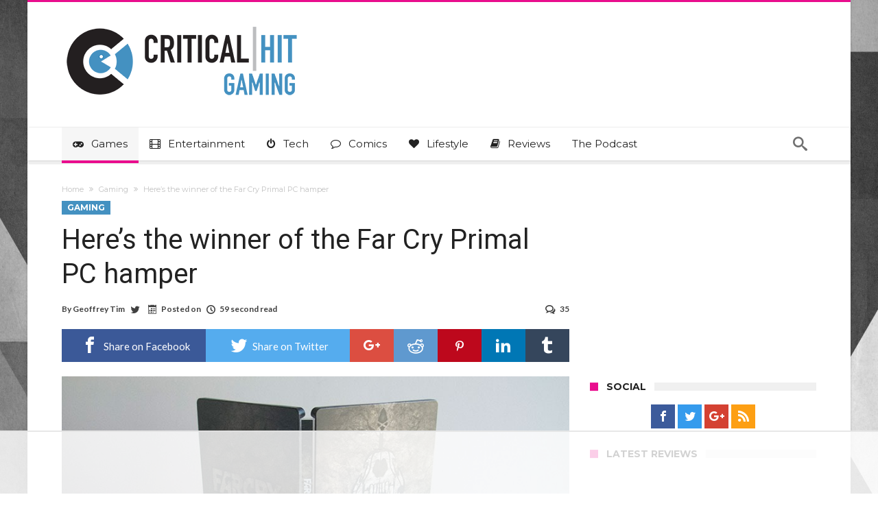

--- FILE ---
content_type: text/html; charset=UTF-8
request_url: https://www.criticalhit.net/gaming/heres-winner-far-cry-primal-pc-hamper/
body_size: 35167
content:
<!DOCTYPE html>
<html lang="en-GB" prefix="og: http://ogp.me/ns#">
<head>
    <meta http-equiv="X-UA-Compatible" content="IE=edge" />
    <meta http-equiv="Content-Type" content="text/html; charset=utf-8"/>
    <meta name="viewport" content="width=device-width, initial-scale=1, maximum-scale=1, user-scalable=0" />

    <script data-no-optimize="1" data-cfasync="false">!function(){"use strict";const t={adt_ei:{identityApiKey:"plainText",source:"url",type:"plaintext",priority:1},adt_eih:{identityApiKey:"sha256",source:"urlh",type:"hashed",priority:2},sh_kit:{identityApiKey:"sha256",source:"urlhck",type:"hashed",priority:3}},e=Object.keys(t);function i(t){return function(t){const e=t.match(/((?=([a-z0-9._!#$%+^&*()[\]<>-]+))\2@[a-z0-9._-]+\.[a-z0-9._-]+)/gi);return e?e[0]:""}(function(t){return t.replace(/\s/g,"")}(t.toLowerCase()))}!async function(){const n=new URL(window.location.href),o=n.searchParams;let a=null;const r=Object.entries(t).sort(([,t],[,e])=>t.priority-e.priority).map(([t])=>t);for(const e of r){const n=o.get(e),r=t[e];if(!n||!r)continue;const c=decodeURIComponent(n),d="plaintext"===r.type&&i(c),s="hashed"===r.type&&c;if(d||s){a={value:c,config:r};break}}if(a){const{value:t,config:e}=a;window.adthrive=window.adthrive||{},window.adthrive.cmd=window.adthrive.cmd||[],window.adthrive.cmd.push(function(){window.adthrive.identityApi({source:e.source,[e.identityApiKey]:t},({success:i,data:n})=>{i?window.adthrive.log("info","Plugin","detectEmails",`Identity API called with ${e.type} email: ${t}`,n):window.adthrive.log("warning","Plugin","detectEmails",`Failed to call Identity API with ${e.type} email: ${t}`,n)})})}!function(t,e){const i=new URL(e);t.forEach(t=>i.searchParams.delete(t)),history.replaceState(null,"",i.toString())}(e,n)}()}();
</script><meta name='robots' content='index, follow, max-image-preview:large, max-snippet:-1, max-video-preview:-1' />

<script data-no-optimize="1" data-cfasync="false">
(function(w, d) {
	w.adthrive = w.adthrive || {};
	w.adthrive.cmd = w.adthrive.cmd || [];
	w.adthrive.plugin = 'adthrive-ads-3.10.0';
	w.adthrive.host = 'ads.adthrive.com';
	w.adthrive.integration = 'plugin';

	var commitParam = (w.adthriveCLS && w.adthriveCLS.bucket !== 'prod' && w.adthriveCLS.branch) ? '&commit=' + w.adthriveCLS.branch : '';

	var s = d.createElement('script');
	s.async = true;
	s.referrerpolicy='no-referrer-when-downgrade';
	s.src = 'https://' + w.adthrive.host + '/sites/630814c917766545d6bf5a07/ads.min.js?referrer=' + w.encodeURIComponent(w.location.href) + commitParam + '&cb=' + (Math.floor(Math.random() * 100) + 1) + '';
	var n = d.getElementsByTagName('script')[0];
	n.parentNode.insertBefore(s, n);
})(window, document);
</script>
<link rel="dns-prefetch" href="https://ads.adthrive.com/"><link rel="preconnect" href="https://ads.adthrive.com/"><link rel="preconnect" href="https://ads.adthrive.com/" crossorigin><!-- Jetpack Site Verification Tags -->
<meta name="google-site-verification" content="1vFejJFCT-gTHbz4YXtJrlWGHn4iBz-VmX1lyaF2QQ4" />

	<!-- This site is optimized with the Yoast SEO plugin v26.7 - https://yoast.com/wordpress/plugins/seo/ -->
	<title>Here’s the winner of the Far Cry Primal PC hamper</title>
	<meta name="description" content="Did you enter our Far Cry Primal PC competition? Check here to see if you&#039;ve won." />
	<link rel="canonical" href="https://www.criticalhit.net/gaming/heres-winner-far-cry-primal-pc-hamper/" />
	<meta property="og:locale" content="en_GB" />
	<meta property="og:type" content="article" />
	<meta property="og:title" content="Here’s the winner of the Far Cry Primal PC hamper" />
	<meta property="og:description" content="Did you enter our Far Cry Primal PC competition? Check here to see if you&#039;ve won." />
	<meta property="og:url" content="https://www.criticalhit.net/gaming/heres-winner-far-cry-primal-pc-hamper/" />
	<meta property="og:site_name" content="Critical Hit" />
	<meta property="article:publisher" content="https://www.facebook.com/criticalhit.net/" />
	<meta property="article:published_time" content="2016-03-09T10:30:00+00:00" />
	<meta property="og:image" content="http://media.criticalhit.net/2016/03/FCPPC-1.jpg" />
	<meta name="author" content="Geoffrey Tim" />
	<meta name="twitter:card" content="summary_large_image" />
	<meta name="twitter:creator" content="@WobblyOnion" />
	<meta name="twitter:site" content="@criticalhitnet" />
	<meta name="twitter:label1" content="Written by" />
	<meta name="twitter:data1" content="Geoffrey Tim" />
	<meta name="twitter:label2" content="Estimated reading time" />
	<meta name="twitter:data2" content="1 minute" />
	<script type="application/ld+json" class="yoast-schema-graph">{"@context":"https://schema.org","@graph":[{"@type":"Article","@id":"https://www.criticalhit.net/gaming/heres-winner-far-cry-primal-pc-hamper/#article","isPartOf":{"@id":"https://www.criticalhit.net/gaming/heres-winner-far-cry-primal-pc-hamper/"},"author":{"name":"Geoffrey Tim","@id":"https://www.criticalhit.net/#/schema/person/baaa81b57912ffae879b4db2c4b26a5d"},"headline":"Here’s the winner of the Far Cry Primal PC hamper","datePublished":"2016-03-09T10:30:00+00:00","mainEntityOfPage":{"@id":"https://www.criticalhit.net/gaming/heres-winner-far-cry-primal-pc-hamper/"},"wordCount":189,"commentCount":35,"publisher":{"@id":"https://www.criticalhit.net/#organization"},"image":{"@id":"https://www.criticalhit.net/gaming/heres-winner-far-cry-primal-pc-hamper/#primaryimage"},"thumbnailUrl":"http://media.criticalhit.net/2016/03/FCPPC-1.jpg","keywords":["Competition","Far Cry Primal","Ubisoft"],"articleSection":["Gaming"],"inLanguage":"en-GB","potentialAction":[{"@type":"CommentAction","name":"Comment","target":["https://www.criticalhit.net/gaming/heres-winner-far-cry-primal-pc-hamper/#respond"]}]},{"@type":"WebPage","@id":"https://www.criticalhit.net/gaming/heres-winner-far-cry-primal-pc-hamper/","url":"https://www.criticalhit.net/gaming/heres-winner-far-cry-primal-pc-hamper/","name":"Here’s the winner of the Far Cry Primal PC hamper","isPartOf":{"@id":"https://www.criticalhit.net/#website"},"primaryImageOfPage":{"@id":"https://www.criticalhit.net/gaming/heres-winner-far-cry-primal-pc-hamper/#primaryimage"},"image":{"@id":"https://www.criticalhit.net/gaming/heres-winner-far-cry-primal-pc-hamper/#primaryimage"},"thumbnailUrl":"http://media.criticalhit.net/2016/03/FCPPC-1.jpg","datePublished":"2016-03-09T10:30:00+00:00","description":"Did you enter our Far Cry Primal PC competition? Check here to see if you've won.","breadcrumb":{"@id":"https://www.criticalhit.net/gaming/heres-winner-far-cry-primal-pc-hamper/#breadcrumb"},"inLanguage":"en-GB","potentialAction":[{"@type":"ReadAction","target":["https://www.criticalhit.net/gaming/heres-winner-far-cry-primal-pc-hamper/"]}]},{"@type":"ImageObject","inLanguage":"en-GB","@id":"https://www.criticalhit.net/gaming/heres-winner-far-cry-primal-pc-hamper/#primaryimage","url":"http://media.criticalhit.net/2016/03/FCPPC-1.jpg","contentUrl":"http://media.criticalhit.net/2016/03/FCPPC-1.jpg"},{"@type":"BreadcrumbList","@id":"https://www.criticalhit.net/gaming/heres-winner-far-cry-primal-pc-hamper/#breadcrumb","itemListElement":[{"@type":"ListItem","position":1,"name":"Home","item":"https://www.criticalhit.net/"},{"@type":"ListItem","position":2,"name":"Here’s the winner of the Far Cry Primal PC hamper"}]},{"@type":"WebSite","@id":"https://www.criticalhit.net/#website","url":"https://www.criticalhit.net/","name":"Critical Hit","description":"Everything you love. One Website.","publisher":{"@id":"https://www.criticalhit.net/#organization"},"potentialAction":[{"@type":"SearchAction","target":{"@type":"EntryPoint","urlTemplate":"https://www.criticalhit.net/?s={search_term_string}"},"query-input":{"@type":"PropertyValueSpecification","valueRequired":true,"valueName":"search_term_string"}}],"inLanguage":"en-GB"},{"@type":"Organization","@id":"https://www.criticalhit.net/#organization","name":"Critical Hit","url":"https://www.criticalhit.net/","logo":{"@type":"ImageObject","inLanguage":"en-GB","@id":"https://www.criticalhit.net/#/schema/logo/image/","url":"https://media.criticalhit.net/2019/05/TWcard.jpg","contentUrl":"https://media.criticalhit.net/2019/05/TWcard.jpg","width":800,"height":418,"caption":"Critical Hit"},"image":{"@id":"https://www.criticalhit.net/#/schema/logo/image/"},"sameAs":["https://www.facebook.com/criticalhit.net/","https://x.com/criticalhitnet","https://www.instagram.com/criticalhitnet/","https://za.pinterest.com/criticalhit0145"]},{"@type":"Person","@id":"https://www.criticalhit.net/#/schema/person/baaa81b57912ffae879b4db2c4b26a5d","name":"Geoffrey Tim","image":{"@type":"ImageObject","inLanguage":"en-GB","@id":"https://www.criticalhit.net/#/schema/person/image/","url":"https://secure.gravatar.com/avatar/b2d5af79ec6d82b95e3ad93536dcef9283cbebfd850173c6294e20a3c8416674?s=96&d=mm&r=pg","contentUrl":"https://secure.gravatar.com/avatar/b2d5af79ec6d82b95e3ad93536dcef9283cbebfd850173c6294e20a3c8416674?s=96&d=mm&r=pg","caption":"Geoffrey Tim"},"description":"Editor. I'm old, grumpy and more than just a little cynical. One day, I found myself in possession of a NES, and a copy of Super Mario Bros 3. It was that game that made me realise that games were more than just toys to idly while away time - they were capable of being masterpieces. I'm here now, looking for more of those masterpieces.","sameAs":["http://www.criticalhit.net","https://x.com/WobblyOnion"],"url":"https://www.criticalhit.net/author/geoff/"}]}</script>
	<!-- / Yoast SEO plugin. -->


<link rel='dns-prefetch' href='//www.googletagmanager.com' />
<link rel='dns-prefetch' href='//fonts.googleapis.com' />
<link rel='dns-prefetch' href='//v0.wordpress.com' />
<link rel="alternate" type="application/rss+xml" title="Critical Hit &raquo; Feed" href="https://www.criticalhit.net/feed/" />
<link rel="alternate" type="application/rss+xml" title="Critical Hit &raquo; Comments Feed" href="https://www.criticalhit.net/comments/feed/" />
<link rel="alternate" type="application/rss+xml" title="Critical Hit &raquo; Here’s the winner of the Far Cry Primal PC hamper Comments Feed" href="https://www.criticalhit.net/gaming/heres-winner-far-cry-primal-pc-hamper/feed/" />
<link rel="alternate" title="oEmbed (JSON)" type="application/json+oembed" href="https://www.criticalhit.net/wp-json/oembed/1.0/embed?url=https%3A%2F%2Fwww.criticalhit.net%2Fgaming%2Fheres-winner-far-cry-primal-pc-hamper%2F" />
<link rel="alternate" title="oEmbed (XML)" type="text/xml+oembed" href="https://www.criticalhit.net/wp-json/oembed/1.0/embed?url=https%3A%2F%2Fwww.criticalhit.net%2Fgaming%2Fheres-winner-far-cry-primal-pc-hamper%2F&#038;format=xml" />
<style id='wp-img-auto-sizes-contain-inline-css' type='text/css'>
img:is([sizes=auto i],[sizes^="auto," i]){contain-intrinsic-size:3000px 1500px}
/*# sourceURL=wp-img-auto-sizes-contain-inline-css */
</style>
<link data-minify="1" rel='stylesheet' id='formidable-css' href='https://www.criticalhit.net/wp-content/cache/min/1/wp-content/plugins/formidable/css/formidableforms.css?ver=1756998340' type='text/css' media='all' />
<style id='wp-emoji-styles-inline-css' type='text/css'>

	img.wp-smiley, img.emoji {
		display: inline !important;
		border: none !important;
		box-shadow: none !important;
		height: 1em !important;
		width: 1em !important;
		margin: 0 0.07em !important;
		vertical-align: -0.1em !important;
		background: none !important;
		padding: 0 !important;
	}
/*# sourceURL=wp-emoji-styles-inline-css */
</style>
<style id='wp-block-library-inline-css' type='text/css'>
:root{--wp-block-synced-color:#7a00df;--wp-block-synced-color--rgb:122,0,223;--wp-bound-block-color:var(--wp-block-synced-color);--wp-editor-canvas-background:#ddd;--wp-admin-theme-color:#007cba;--wp-admin-theme-color--rgb:0,124,186;--wp-admin-theme-color-darker-10:#006ba1;--wp-admin-theme-color-darker-10--rgb:0,107,160.5;--wp-admin-theme-color-darker-20:#005a87;--wp-admin-theme-color-darker-20--rgb:0,90,135;--wp-admin-border-width-focus:2px}@media (min-resolution:192dpi){:root{--wp-admin-border-width-focus:1.5px}}.wp-element-button{cursor:pointer}:root .has-very-light-gray-background-color{background-color:#eee}:root .has-very-dark-gray-background-color{background-color:#313131}:root .has-very-light-gray-color{color:#eee}:root .has-very-dark-gray-color{color:#313131}:root .has-vivid-green-cyan-to-vivid-cyan-blue-gradient-background{background:linear-gradient(135deg,#00d084,#0693e3)}:root .has-purple-crush-gradient-background{background:linear-gradient(135deg,#34e2e4,#4721fb 50%,#ab1dfe)}:root .has-hazy-dawn-gradient-background{background:linear-gradient(135deg,#faaca8,#dad0ec)}:root .has-subdued-olive-gradient-background{background:linear-gradient(135deg,#fafae1,#67a671)}:root .has-atomic-cream-gradient-background{background:linear-gradient(135deg,#fdd79a,#004a59)}:root .has-nightshade-gradient-background{background:linear-gradient(135deg,#330968,#31cdcf)}:root .has-midnight-gradient-background{background:linear-gradient(135deg,#020381,#2874fc)}:root{--wp--preset--font-size--normal:16px;--wp--preset--font-size--huge:42px}.has-regular-font-size{font-size:1em}.has-larger-font-size{font-size:2.625em}.has-normal-font-size{font-size:var(--wp--preset--font-size--normal)}.has-huge-font-size{font-size:var(--wp--preset--font-size--huge)}.has-text-align-center{text-align:center}.has-text-align-left{text-align:left}.has-text-align-right{text-align:right}.has-fit-text{white-space:nowrap!important}#end-resizable-editor-section{display:none}.aligncenter{clear:both}.items-justified-left{justify-content:flex-start}.items-justified-center{justify-content:center}.items-justified-right{justify-content:flex-end}.items-justified-space-between{justify-content:space-between}.screen-reader-text{border:0;clip-path:inset(50%);height:1px;margin:-1px;overflow:hidden;padding:0;position:absolute;width:1px;word-wrap:normal!important}.screen-reader-text:focus{background-color:#ddd;clip-path:none;color:#444;display:block;font-size:1em;height:auto;left:5px;line-height:normal;padding:15px 23px 14px;text-decoration:none;top:5px;width:auto;z-index:100000}html :where(.has-border-color){border-style:solid}html :where([style*=border-top-color]){border-top-style:solid}html :where([style*=border-right-color]){border-right-style:solid}html :where([style*=border-bottom-color]){border-bottom-style:solid}html :where([style*=border-left-color]){border-left-style:solid}html :where([style*=border-width]){border-style:solid}html :where([style*=border-top-width]){border-top-style:solid}html :where([style*=border-right-width]){border-right-style:solid}html :where([style*=border-bottom-width]){border-bottom-style:solid}html :where([style*=border-left-width]){border-left-style:solid}html :where(img[class*=wp-image-]){height:auto;max-width:100%}:where(figure){margin:0 0 1em}html :where(.is-position-sticky){--wp-admin--admin-bar--position-offset:var(--wp-admin--admin-bar--height,0px)}@media screen and (max-width:600px){html :where(.is-position-sticky){--wp-admin--admin-bar--position-offset:0px}}

/*# sourceURL=wp-block-library-inline-css */
</style><style id='wp-block-heading-inline-css' type='text/css'>
h1:where(.wp-block-heading).has-background,h2:where(.wp-block-heading).has-background,h3:where(.wp-block-heading).has-background,h4:where(.wp-block-heading).has-background,h5:where(.wp-block-heading).has-background,h6:where(.wp-block-heading).has-background{padding:1.25em 2.375em}h1.has-text-align-left[style*=writing-mode]:where([style*=vertical-lr]),h1.has-text-align-right[style*=writing-mode]:where([style*=vertical-rl]),h2.has-text-align-left[style*=writing-mode]:where([style*=vertical-lr]),h2.has-text-align-right[style*=writing-mode]:where([style*=vertical-rl]),h3.has-text-align-left[style*=writing-mode]:where([style*=vertical-lr]),h3.has-text-align-right[style*=writing-mode]:where([style*=vertical-rl]),h4.has-text-align-left[style*=writing-mode]:where([style*=vertical-lr]),h4.has-text-align-right[style*=writing-mode]:where([style*=vertical-rl]),h5.has-text-align-left[style*=writing-mode]:where([style*=vertical-lr]),h5.has-text-align-right[style*=writing-mode]:where([style*=vertical-rl]),h6.has-text-align-left[style*=writing-mode]:where([style*=vertical-lr]),h6.has-text-align-right[style*=writing-mode]:where([style*=vertical-rl]){rotate:180deg}
/*# sourceURL=https://www.criticalhit.net/wp-includes/blocks/heading/style.min.css */
</style>
<style id='wp-block-paragraph-inline-css' type='text/css'>
.is-small-text{font-size:.875em}.is-regular-text{font-size:1em}.is-large-text{font-size:2.25em}.is-larger-text{font-size:3em}.has-drop-cap:not(:focus):first-letter{float:left;font-size:8.4em;font-style:normal;font-weight:100;line-height:.68;margin:.05em .1em 0 0;text-transform:uppercase}body.rtl .has-drop-cap:not(:focus):first-letter{float:none;margin-left:.1em}p.has-drop-cap.has-background{overflow:hidden}:root :where(p.has-background){padding:1.25em 2.375em}:where(p.has-text-color:not(.has-link-color)) a{color:inherit}p.has-text-align-left[style*="writing-mode:vertical-lr"],p.has-text-align-right[style*="writing-mode:vertical-rl"]{rotate:180deg}
/*# sourceURL=https://www.criticalhit.net/wp-includes/blocks/paragraph/style.min.css */
</style>
<style id='global-styles-inline-css' type='text/css'>
:root{--wp--preset--aspect-ratio--square: 1;--wp--preset--aspect-ratio--4-3: 4/3;--wp--preset--aspect-ratio--3-4: 3/4;--wp--preset--aspect-ratio--3-2: 3/2;--wp--preset--aspect-ratio--2-3: 2/3;--wp--preset--aspect-ratio--16-9: 16/9;--wp--preset--aspect-ratio--9-16: 9/16;--wp--preset--color--black: #000000;--wp--preset--color--cyan-bluish-gray: #abb8c3;--wp--preset--color--white: #ffffff;--wp--preset--color--pale-pink: #f78da7;--wp--preset--color--vivid-red: #cf2e2e;--wp--preset--color--luminous-vivid-orange: #ff6900;--wp--preset--color--luminous-vivid-amber: #fcb900;--wp--preset--color--light-green-cyan: #7bdcb5;--wp--preset--color--vivid-green-cyan: #00d084;--wp--preset--color--pale-cyan-blue: #8ed1fc;--wp--preset--color--vivid-cyan-blue: #0693e3;--wp--preset--color--vivid-purple: #9b51e0;--wp--preset--gradient--vivid-cyan-blue-to-vivid-purple: linear-gradient(135deg,rgb(6,147,227) 0%,rgb(155,81,224) 100%);--wp--preset--gradient--light-green-cyan-to-vivid-green-cyan: linear-gradient(135deg,rgb(122,220,180) 0%,rgb(0,208,130) 100%);--wp--preset--gradient--luminous-vivid-amber-to-luminous-vivid-orange: linear-gradient(135deg,rgb(252,185,0) 0%,rgb(255,105,0) 100%);--wp--preset--gradient--luminous-vivid-orange-to-vivid-red: linear-gradient(135deg,rgb(255,105,0) 0%,rgb(207,46,46) 100%);--wp--preset--gradient--very-light-gray-to-cyan-bluish-gray: linear-gradient(135deg,rgb(238,238,238) 0%,rgb(169,184,195) 100%);--wp--preset--gradient--cool-to-warm-spectrum: linear-gradient(135deg,rgb(74,234,220) 0%,rgb(151,120,209) 20%,rgb(207,42,186) 40%,rgb(238,44,130) 60%,rgb(251,105,98) 80%,rgb(254,248,76) 100%);--wp--preset--gradient--blush-light-purple: linear-gradient(135deg,rgb(255,206,236) 0%,rgb(152,150,240) 100%);--wp--preset--gradient--blush-bordeaux: linear-gradient(135deg,rgb(254,205,165) 0%,rgb(254,45,45) 50%,rgb(107,0,62) 100%);--wp--preset--gradient--luminous-dusk: linear-gradient(135deg,rgb(255,203,112) 0%,rgb(199,81,192) 50%,rgb(65,88,208) 100%);--wp--preset--gradient--pale-ocean: linear-gradient(135deg,rgb(255,245,203) 0%,rgb(182,227,212) 50%,rgb(51,167,181) 100%);--wp--preset--gradient--electric-grass: linear-gradient(135deg,rgb(202,248,128) 0%,rgb(113,206,126) 100%);--wp--preset--gradient--midnight: linear-gradient(135deg,rgb(2,3,129) 0%,rgb(40,116,252) 100%);--wp--preset--font-size--small: 13px;--wp--preset--font-size--medium: 20px;--wp--preset--font-size--large: 36px;--wp--preset--font-size--x-large: 42px;--wp--preset--spacing--20: 0.44rem;--wp--preset--spacing--30: 0.67rem;--wp--preset--spacing--40: 1rem;--wp--preset--spacing--50: 1.5rem;--wp--preset--spacing--60: 2.25rem;--wp--preset--spacing--70: 3.38rem;--wp--preset--spacing--80: 5.06rem;--wp--preset--shadow--natural: 6px 6px 9px rgba(0, 0, 0, 0.2);--wp--preset--shadow--deep: 12px 12px 50px rgba(0, 0, 0, 0.4);--wp--preset--shadow--sharp: 6px 6px 0px rgba(0, 0, 0, 0.2);--wp--preset--shadow--outlined: 6px 6px 0px -3px rgb(255, 255, 255), 6px 6px rgb(0, 0, 0);--wp--preset--shadow--crisp: 6px 6px 0px rgb(0, 0, 0);}:where(.is-layout-flex){gap: 0.5em;}:where(.is-layout-grid){gap: 0.5em;}body .is-layout-flex{display: flex;}.is-layout-flex{flex-wrap: wrap;align-items: center;}.is-layout-flex > :is(*, div){margin: 0;}body .is-layout-grid{display: grid;}.is-layout-grid > :is(*, div){margin: 0;}:where(.wp-block-columns.is-layout-flex){gap: 2em;}:where(.wp-block-columns.is-layout-grid){gap: 2em;}:where(.wp-block-post-template.is-layout-flex){gap: 1.25em;}:where(.wp-block-post-template.is-layout-grid){gap: 1.25em;}.has-black-color{color: var(--wp--preset--color--black) !important;}.has-cyan-bluish-gray-color{color: var(--wp--preset--color--cyan-bluish-gray) !important;}.has-white-color{color: var(--wp--preset--color--white) !important;}.has-pale-pink-color{color: var(--wp--preset--color--pale-pink) !important;}.has-vivid-red-color{color: var(--wp--preset--color--vivid-red) !important;}.has-luminous-vivid-orange-color{color: var(--wp--preset--color--luminous-vivid-orange) !important;}.has-luminous-vivid-amber-color{color: var(--wp--preset--color--luminous-vivid-amber) !important;}.has-light-green-cyan-color{color: var(--wp--preset--color--light-green-cyan) !important;}.has-vivid-green-cyan-color{color: var(--wp--preset--color--vivid-green-cyan) !important;}.has-pale-cyan-blue-color{color: var(--wp--preset--color--pale-cyan-blue) !important;}.has-vivid-cyan-blue-color{color: var(--wp--preset--color--vivid-cyan-blue) !important;}.has-vivid-purple-color{color: var(--wp--preset--color--vivid-purple) !important;}.has-black-background-color{background-color: var(--wp--preset--color--black) !important;}.has-cyan-bluish-gray-background-color{background-color: var(--wp--preset--color--cyan-bluish-gray) !important;}.has-white-background-color{background-color: var(--wp--preset--color--white) !important;}.has-pale-pink-background-color{background-color: var(--wp--preset--color--pale-pink) !important;}.has-vivid-red-background-color{background-color: var(--wp--preset--color--vivid-red) !important;}.has-luminous-vivid-orange-background-color{background-color: var(--wp--preset--color--luminous-vivid-orange) !important;}.has-luminous-vivid-amber-background-color{background-color: var(--wp--preset--color--luminous-vivid-amber) !important;}.has-light-green-cyan-background-color{background-color: var(--wp--preset--color--light-green-cyan) !important;}.has-vivid-green-cyan-background-color{background-color: var(--wp--preset--color--vivid-green-cyan) !important;}.has-pale-cyan-blue-background-color{background-color: var(--wp--preset--color--pale-cyan-blue) !important;}.has-vivid-cyan-blue-background-color{background-color: var(--wp--preset--color--vivid-cyan-blue) !important;}.has-vivid-purple-background-color{background-color: var(--wp--preset--color--vivid-purple) !important;}.has-black-border-color{border-color: var(--wp--preset--color--black) !important;}.has-cyan-bluish-gray-border-color{border-color: var(--wp--preset--color--cyan-bluish-gray) !important;}.has-white-border-color{border-color: var(--wp--preset--color--white) !important;}.has-pale-pink-border-color{border-color: var(--wp--preset--color--pale-pink) !important;}.has-vivid-red-border-color{border-color: var(--wp--preset--color--vivid-red) !important;}.has-luminous-vivid-orange-border-color{border-color: var(--wp--preset--color--luminous-vivid-orange) !important;}.has-luminous-vivid-amber-border-color{border-color: var(--wp--preset--color--luminous-vivid-amber) !important;}.has-light-green-cyan-border-color{border-color: var(--wp--preset--color--light-green-cyan) !important;}.has-vivid-green-cyan-border-color{border-color: var(--wp--preset--color--vivid-green-cyan) !important;}.has-pale-cyan-blue-border-color{border-color: var(--wp--preset--color--pale-cyan-blue) !important;}.has-vivid-cyan-blue-border-color{border-color: var(--wp--preset--color--vivid-cyan-blue) !important;}.has-vivid-purple-border-color{border-color: var(--wp--preset--color--vivid-purple) !important;}.has-vivid-cyan-blue-to-vivid-purple-gradient-background{background: var(--wp--preset--gradient--vivid-cyan-blue-to-vivid-purple) !important;}.has-light-green-cyan-to-vivid-green-cyan-gradient-background{background: var(--wp--preset--gradient--light-green-cyan-to-vivid-green-cyan) !important;}.has-luminous-vivid-amber-to-luminous-vivid-orange-gradient-background{background: var(--wp--preset--gradient--luminous-vivid-amber-to-luminous-vivid-orange) !important;}.has-luminous-vivid-orange-to-vivid-red-gradient-background{background: var(--wp--preset--gradient--luminous-vivid-orange-to-vivid-red) !important;}.has-very-light-gray-to-cyan-bluish-gray-gradient-background{background: var(--wp--preset--gradient--very-light-gray-to-cyan-bluish-gray) !important;}.has-cool-to-warm-spectrum-gradient-background{background: var(--wp--preset--gradient--cool-to-warm-spectrum) !important;}.has-blush-light-purple-gradient-background{background: var(--wp--preset--gradient--blush-light-purple) !important;}.has-blush-bordeaux-gradient-background{background: var(--wp--preset--gradient--blush-bordeaux) !important;}.has-luminous-dusk-gradient-background{background: var(--wp--preset--gradient--luminous-dusk) !important;}.has-pale-ocean-gradient-background{background: var(--wp--preset--gradient--pale-ocean) !important;}.has-electric-grass-gradient-background{background: var(--wp--preset--gradient--electric-grass) !important;}.has-midnight-gradient-background{background: var(--wp--preset--gradient--midnight) !important;}.has-small-font-size{font-size: var(--wp--preset--font-size--small) !important;}.has-medium-font-size{font-size: var(--wp--preset--font-size--medium) !important;}.has-large-font-size{font-size: var(--wp--preset--font-size--large) !important;}.has-x-large-font-size{font-size: var(--wp--preset--font-size--x-large) !important;}
/*# sourceURL=global-styles-inline-css */
</style>

<style id='classic-theme-styles-inline-css' type='text/css'>
/*! This file is auto-generated */
.wp-block-button__link{color:#fff;background-color:#32373c;border-radius:9999px;box-shadow:none;text-decoration:none;padding:calc(.667em + 2px) calc(1.333em + 2px);font-size:1.125em}.wp-block-file__button{background:#32373c;color:#fff;text-decoration:none}
/*# sourceURL=/wp-includes/css/classic-themes.min.css */
</style>
<link data-minify="1" rel='stylesheet' id='contact-form-7-css' href='https://www.criticalhit.net/wp-content/cache/min/1/wp-content/plugins/contact-form-7/includes/css/styles.css?ver=1756998340' type='text/css' media='all' />
<link data-minify="1" rel='stylesheet' id='ppress-frontend-css' href='https://www.criticalhit.net/wp-content/cache/min/1/wp-content/plugins/wp-user-avatar/assets/css/frontend.min.css?ver=1756998340' type='text/css' media='all' />
<link rel='stylesheet' id='ppress-flatpickr-css' href='https://www.criticalhit.net/wp-content/plugins/wp-user-avatar/assets/flatpickr/flatpickr.min.css' type='text/css' media='all' />
<link rel='stylesheet' id='ppress-select2-css' href='https://www.criticalhit.net/wp-content/plugins/wp-user-avatar/assets/select2/select2.min.css' type='text/css' media='all' />
<link rel='stylesheet' id='woohoo-google-fonts-css' type='text/css' media='all' data-type="kppassive" data-kplinkhref="https://fonts.googleapis.com/css?family=Oswald%3A400%2C300%2C700%7CLato%3A400%2C300%2C700%2C900%7CWork+Sans%3A400%2C300%2C500%2C600%2C700%2C800%2C900%7COpen+Sans%3A400%2C600%2C700%2C800%7CPlayfair+Display%3A400%2C700%2C900%2C400italic%7CRaleway%3A400%2C300%2C500%2C600%2C700%2C800%2C900%7CRoboto%3A400%2C300%2C100%2C700%7CMontserrat%3A400%2C700&#038;subset=latin%2Cgreek%2Cgreek-ext%2Cvietnamese%2Ccyrillic-ext%2Clatin-ext%2Ccyrillic" />
<link data-minify="1" rel='stylesheet' id='woohoo-default-css' href='https://www.criticalhit.net/wp-content/cache/min/1/wp-content/themes/woohoo-backup/css/style.css?ver=1756998340' type='text/css' media='all' />
<style id='woohoo-default-inline-css' type='text/css'>
body.category-41989 div.bdaia-blocks div.bdaia-post-view{display: none !important;}body.category-5 div.bdaia-blocks div.bdaia-post-view{display: none !important;}body.category-33983 div.bdaia-blocks div.bdaia-post-view{display: none !important;}body.category-41988 div.bdaia-blocks div.bdaia-post-view{display: none !important;}body.category-34107 div.bdaia-blocks div.bdaia-post-view{display: none !important;}body.category-58 div.bdaia-blocks div.bdaia-post-view{display: none !important;}body.category-41990 div.bdaia-blocks div.bdaia-post-view{display: none !important;}body.category-38 div.bdaia-blocks div.bdaia-post-view{display: none !important;}
/*# sourceURL=woohoo-default-inline-css */
</style>
<link data-minify="1" rel='stylesheet' id='wooohoo-ilightbox-skin-css' href='https://www.criticalhit.net/wp-content/cache/min/1/wp-content/themes/woohoo-backup/css/ilightbox/dark-skin/skin.css?ver=1756998340' type='text/css' media='all' />
<link data-minify="1" rel='stylesheet' id='wooohoo-ilightbox-skin-black-css' href='https://www.criticalhit.net/wp-content/cache/min/1/wp-content/themes/woohoo-backup/css/ilightbox/metro-black-skin/skin.css?ver=1756998340' type='text/css' media='all' />
<script type="text/javascript" id="jquery-core-js-extra">window.addEventListener('DOMContentLoaded', function() {
/* <![CDATA[ */
var bd_w_blocks = {"bdaia_w_ajax_url":"https://www.criticalhit.net/wp-admin/admin-ajax.php","bdaia_w_ajax_nonce":"452d072e77"};
var bd_blocks = {"bdaia_ajax_url":"https://www.criticalhit.net/wp-admin/admin-ajax.php","bdaia_ajaxnonce":"452d072e77"};
var bd_script = {"post_id":"476013","ajaxurl":"https://www.criticalhit.net/wp-admin/admin-ajax.php"};
//# sourceURL=jquery-core-js-extra
/* ]]> */
});</script>
<script type="text/javascript" src="https://www.criticalhit.net/wp-includes/js/jquery/jquery.min.js" id="jquery-core-js" defer></script>
<script type="text/javascript" src="https://www.criticalhit.net/wp-includes/js/jquery/jquery-migrate.min.js" id="jquery-migrate-js" defer></script>
<script type="text/javascript" src="https://www.criticalhit.net/wp-content/plugins/wp-user-avatar/assets/flatpickr/flatpickr.min.js" id="ppress-flatpickr-js" defer></script>
<script type="text/javascript" src="https://www.criticalhit.net/wp-content/plugins/wp-user-avatar/assets/select2/select2.min.js" id="ppress-select2-js" defer></script>
<script type="text/javascript" id="woohoo-views-js-extra">
/* <![CDATA[ */
var woohoo_views_c = {"admin_ajax_url":"https://www.criticalhit.net/wp-admin/admin-ajax.php","post_id":"476013"};
//# sourceURL=woohoo-views-js-extra
/* ]]> */
</script>
<script data-minify="1" type="text/javascript" src="https://www.criticalhit.net/wp-content/cache/min/1/wp-content/themes/woohoo-backup/js/views.js?ver=1756998340" id="woohoo-views-js" defer></script>

<!-- Google tag (gtag.js) snippet added by Site Kit -->
<!-- Google Analytics snippet added by Site Kit -->
<script type="text/javascript" src="https://www.googletagmanager.com/gtag/js?id=G-6D4969MBV4" id="google_gtagjs-js" async></script>
<script type="text/javascript" id="google_gtagjs-js-after">
/* <![CDATA[ */
window.dataLayer = window.dataLayer || [];function gtag(){dataLayer.push(arguments);}
gtag("set","linker",{"domains":["www.criticalhit.net"]});
gtag("js", new Date());
gtag("set", "developer_id.dZTNiMT", true);
gtag("config", "G-6D4969MBV4");
//# sourceURL=google_gtagjs-js-after
/* ]]> */
</script>
<link rel="https://api.w.org/" href="https://www.criticalhit.net/wp-json/" /><link rel="alternate" title="JSON" type="application/json" href="https://www.criticalhit.net/wp-json/wp/v2/posts/476013" /><link rel="EditURI" type="application/rsd+xml" title="RSD" href="https://www.criticalhit.net/xmlrpc.php?rsd" />
<meta name="generator" content="WordPress 6.9" />
<link rel='shortlink' href='https://www.criticalhit.net/?p=476013' />
<meta name="generator" content="Site Kit by Google 1.170.0" />        <script type="text/javascript">window.addEventListener('DOMContentLoaded', function() {
            /* <![CDATA[ */
            var sf_position = '0';
            var sf_templates = "<a href=\"{search_url_escaped}\"><span class=\"sf_text\">View All Results<\/span><\/a>";
            var sf_input = '.search-live';
            jQuery(document).ready(function(){
                jQuery(sf_input).ajaxyLiveSearch({"expand":false,"searchUrl":"https:\/\/www.criticalhit.net\/?s=%s","text":"Search","delay":500,"iwidth":180,"width":315,"ajaxUrl":"https:\/\/www.criticalhit.net\/wp-admin\/admin-ajax.php","rtl":0});
                jQuery(".live-search_ajaxy-selective-input").keyup(function() {
                    var width = jQuery(this).val().length * 8;
                    if(width < 50) {
                        width = 50;
                    }
                    jQuery(this).width(width);
                });
                jQuery(".live-search_ajaxy-selective-search").click(function() {
                    jQuery(this).find(".live-search_ajaxy-selective-input").focus();
                });
                jQuery(".live-search_ajaxy-selective-close").click(function() {
                    jQuery(this).parent().remove();
                });
            });
            /* ]]> */
        });</script>
    <link rel="shortcut icon" href="https://media.criticalhit.net/2018/12/favicon.png" type="image/x-icon" /><!-- Global site tag (gtag.js) - Google Analytics -->
<script async src="https://www.googletagmanager.com/gtag/js?id=UA-89232854-1"></script>
<script>
  window.dataLayer = window.dataLayer || [];
  function gtag(){dataLayer.push(arguments);}
  gtag('js', new Date());

  gtag('config', 'UA-89232854-1');
</script>

<style>

@media all and (min-device-width: 700px) and (max-device-width: 728px) {#leaderboard-pixfuture {transform: scale(0.9);}} @media all and (min-device-width: 671px) and (max-device-width: 699px) {#leaderboard-pixfuture {transform: scale(0.9);transform-origin: 0 0;}} @media all and (min-device-width: 651px) and (max-device-width: 670px) {#leaderboard-pixfuture {transform: scale(0.88);transform-origin: 0 0;}} @media all and (min-device-width: 631px) and (max-device-width: 650px) {#leaderboard-pixfuture {transform: scale(0.85);transform-origin: 0 0;}} @media all and (min-device-width: 601px) and (max-device-width: 630px) {#leaderboard-pixfuture {transform: scale(0.8);transform-origin: 0 0;}} @media all and (min-device-width: 601px) and (max-device-width: 630px) {#leaderboard-pixfuture {transform: scale(0.8);transform-origin: 0 0;}} @media all and (min-device-width: 560px) and (max-device-width: 600px) {#leaderboard-pixfuture {transform: scale(0.75);transform-origin: 0 0;}} @media all and (min-device-width: 520px) and (max-device-width: 559px) {#leaderboard-pixfuture {transform: scale(0.7);transform-origin: 0 0;}} @media all and (min-device-width: 491px) and (max-device-width: 519px) {#leaderboard-pixfuture {transform: scale(0.65);transform-origin: 0 0;}} @media all and (min-device-width: 451px) and (max-device-width: 490px) {#leaderboard-pixfuture {transform: scale(0.6);transform-origin: 0 0;}} @media all and (min-device-width: 401px) and (max-device-width: 450px) {#leaderboard-pixfuture {transform: scale(0.55);transform-origin: 0 0;}} @media all and (min-device-width: 371px) and (max-device-width: 400px) {#leaderboard-pixfuture {transform: scale(0.5);transform-origin: 0 0;}} @media all and (min-device-width: 341px) and (max-device-width: 370px) {#leaderboard-pixfuture {transform: scale(0.46);transform-origin: 0 0;}} @media all and (min-device-width: 301px) and (max-device-width: 340px) {#leaderboard-pixfuture {transform: scale(0.42);transform-origin: 0 0;}} @media all and (max-device-width: 300px) {#leaderboard-pixfuture {transform: scale(0.4);transform-origin: 0 0;}}

</style>
<script type="text/javascript">
/* <![CDATA[ */
var userRating = {"ajaxurl":"https://www.criticalhit.net/wp-admin/admin-ajax.php" , "your_rating":"" , "nonce":"452d072e77"};
var userLike = {"ajaxurl":"https://www.criticalhit.net/wp-admin/admin-ajax.php" , "nonce":"452d072e77"};
/* ]]> */
var bdaia_theme_uri = 'https://www.criticalhit.net/wp-content/themes/woohoo-backup';
</script>
<style type="text/css">
body {background-color:#ffffff;background-image:url("https://media.criticalhit.net/2020/07/Triangle-Grey-Background-Wallpaper-1.jpg");background-attachment:fixed;background-size: cover; -o-background-size: cover; -moz-background-size: cover; -webkit-background-size: cover;}
a:hover{color:#4491c1}
::selection{background:#4491c1}
a.more-link, button, .btn-link, input[type="button"], input[type="reset"], input[type="submit"] { background-color:#4491c1}
button:active, .btn-link:active, input[type="button"]:active, input[type="reset"]:active, input[type="submit"]:active { background-color:#4491c1}
.gotop:hover { background-color:#4491c1}
.top-search { background-color:#4491c1}
.primary-menu ul#menu-primary > li.current-menu-parent, .primary-menu ul#menu-primary > li.current-menu-ancestor, .primary-menu ul#menu-primary > li.current-menu-item, .primary-menu ul#menu-primary > li.current_page_item { color: #4491c1; }
.primary-menu ul#menu-primary > li.current-menu-parent > a, .primary-menu ul#menu-primary > li.current-menu-ancestor > a, .primary-menu ul#menu-primary > li.current-menu-item > a, .primary-menu ul#menu-primary > li.current_page_item > a { color: #4491c1; }
.primary-menu ul#menu-primary > li:hover > a { color: #4491c1; }
.primary-menu ul#menu-primary li.bd_menu_item ul.sub-menu li:hover > ul.sub-menu, .primary-menu ul#menu-primary li.bd_mega_menu:hover > ul.bd_mega.sub-menu, .primary-menu ul#menu-primary li.bd_menu_item:hover > ul.sub-menu, .primary-menu ul#menu-primary .sub_cats_posts { border-top-color: #4491c1; }
div.nav-menu.primary-menu-dark a.menu-trigger:hover i, div.nav-menu.primary-menu-light a.menu-trigger:hover i, div.nav-menu.primary-menu-light a.menu-trigger.active i, div.nav-menu.primary-menu-dark a.menu-trigger.active i { background: #4491c1; }
span.bd-criteria-percentage { background: #4491c1; color: #4491c1; }
.divider-colors { background: #4491c1; }
.blog-v1 article .entry-meta a { color: #4491c1; }
.blog-v1 article .article-formats { background-color: #4491c1; }
.cat-links { background-color: #4491c1; }
.new-box { border-top-color: #4491c1; }
.widget a:hover { color: #4491c1; }
.timeline-article a:hover i {
    color: #4491c1;
}
h4.block-title:before {background: #4491c1;}
#header.bdayh-header.a {background: #4491c1;}
.bdaia-load-comments-btn a:hover,
.bd-more-btn:hover{
    border-color: #4491c1 ;
    background-color: #4491c1 ;
}
#bdaia-cats-builder ul.slick-dots li.slick-active button{
	background: #4491c1;
}
.bdaia-cats-more-btn,
.bbd-post-cat-content, .bbd-post-cat-content a,
.blog-v1 article a.more-link { color: #4491c1; }
#big-grids .flex-next:hover,
#big-grids .flex-prev:hover,
.featured-title:hover .featured-cat a,
.featured-title .featured-comment a,
.big-grids-container .flex-control-paging li a.flex-active,
.tagcloud a:hover { background: #4491c1; }
.featured-title:hover .bd-cat-link:before {border-top-color: #4491c1;}
.featured-title .featured-comment a:after {
    border-color: #4491c1 rgba(0, 0, 0, 0) rgba(0, 0, 0, 0) rgba(0, 0, 0, 0);
}
ul.tabs_nav li.active a { background: #4491c1; }
.bd-tweets ul.tweet_list li.twitter-item a { color: #4491c1; }
.widget.bd-login .login_user .bio-author-desc a { color: #4491c1; }
.comment-reply-link, .comment-reply-link:link, .comment-reply-link:active { color: #4491c1; }
.gallery-caption { background-color: #4491c1; }
.slider-flex ol.flex-control-paging li a.flex-active { background: #4491c1; }
#folio-main ul#filters li a.selected { background: #4491c1; }
.search-mobile button.search-button { background: #4491c1; }
.bdaia-pagination .current {
background-color: #4491c1;
border-color: #4491c1;
}
.gotop{background: #4491c1;}
.ei-slider-thumbs li.ei-slider-element {background: #4491c1;}
.ei-title h2,
.ei-title h3 {border-right-color: #4491c1;}
.sk-circle .sk-child:before,
#reading-position-indicator{background: #4491c1;}
#bdCheckAlso{border-top-color: #4491c1;}
.woocommerce .product .onsale, .woocommerce .product a.button:hover, .woocommerce .product #respond input#submit:hover, .woocommerce .checkout input#place_order:hover, .woocommerce .woocommerce.widget .button:hover, .single-product .product .summary .cart .button:hover, .woocommerce-cart .woocommerce table.cart .button:hover, .woocommerce-cart .woocommerce .shipping-calculator-form .button:hover, .woocommerce .woocommerce-message .button:hover, .woocommerce .woocommerce-error .button:hover, .woocommerce .woocommerce-info .button:hover, .woocommerce-checkout .woocommerce input.button:hover, .woocommerce-page .woocommerce a.button:hover, .woocommerce-account div.woocommerce .button:hover, .woocommerce.widget .ui-slider .ui-slider-handle, .woocommerce.widget.widget_layered_nav_filters ul li a {background: none repeat scroll 0 0 #4491c1 !important}
.bdaia-post-content blockquote p,
blockquote p{
color: #4491c1;
}
.bdaia-ns-wrap:after {background:#4491c1}
.bdaia-header-default #navigation .primary-menu ul#menu-primary > li >.bd_mega.sub-menu,
.bdaia-header-default #navigation .primary-menu ul#menu-primary > li > .sub-menu,
.bdaia-header-default #navigation .primary-menu ul#menu-primary .sub_cats_posts {border-top-color: #4491c1}
.bdaia-header-default #navigation .primary-menu ul#menu-primary > li:hover > a:after,
.bdaia-header-default #navigation .primary-menu ul#menu-primary > li.current-menu-item > a:after,
.bdaia-header-default #navigation .primary-menu ul#menu-primary > li.current-menu-ancestor > a:after,
.bdaia-header-default #navigation .primary-menu ul#menu-primary > li.current-menu-parent > a:after {background:#4491c1}
.bdaia-header-default #navigation .primary-menu #menu-primary > li:hover > a{color: #4491c1}
.bdayh-click-open{background:#4491c1}
div.bdaia-alert-new-posts-inner,
.bdaia-header-default .header-wrapper{border-top-color: #4491c1}
.bdaia-post-content blockquote p,
blockquote p{color: #4491c1}
.bdaia-post-content a {color: #4491c1}
div.widget.bdaia-widget.bdaia-widget-timeline .widget-inner a:hover,
div.widget.bdaia-widget.bdaia-widget-timeline .widget-inner a:hover span.bdayh-date {
    color: #4491c1;
}
div.widget.bdaia-widget.bdaia-widget-timeline .widget-inner a:hover span.bdayh-date:before {
    background: #4491c1;
    border-color: #4491c1;
}
#navigation .bdaia-alert-new-posts,
div.bdaia-tabs.horizontal-tabs ul.nav-tabs li.current:before,
div.bdaia-toggle h4.bdaia-toggle-head.toggle-head-open span.bdaia-sio {
    background: #4491c1;
}
.woocommerce .product .onsale, .woocommerce .product a.button:hover, .woocommerce .product #respond input#submit:hover, .woocommerce .checkout input#place_order:hover, .woocommerce .woocommerce.widget .button:hover, .single-product .product .summary .cart .button:hover, .woocommerce-cart .woocommerce table.cart .button:hover, .woocommerce-cart .woocommerce .shipping-calculator-form .button:hover, .woocommerce .woocommerce-message .button:hover, .woocommerce .woocommerce-error .button:hover, .woocommerce .woocommerce-info .button:hover, .woocommerce-checkout .woocommerce input.button:hover, .woocommerce-page .woocommerce a.button:hover, .woocommerce-account div.woocommerce .button:hover, .woocommerce.widget .ui-slider .ui-slider-handle, .woocommerce.widget.widget_layered_nav_filters ul li a {
    background: none repeat scroll 0 0 #4491c1 !important
}
div.bdaia-post-count {border-left-color :#4491c1}

aside#bd-MobileSiderbar svg,
#bdaia-selector #bdaia-selector-toggle {background:#4491c1}

div.bdaia-blocks.bdaia-block22 div.block-article hr{background:#4491c1}
div.bdaia-blocks.bdaia-block22 div.block-article .post-more-btn a,
div.bdaia-blocks.bdaia-block22 div.block-article .post-more-btn a:hover,
div.bdaia-blocks.bdaia-block22 div.block-article .bdaia-post-cat-list a,
div.bdaia-blocks.bdaia-block22 div.block-article .bdaia-post-cat-list a:hover{color:#4491c1}
div.woohoo-footer-top-area .tagcloud span,
div.woohoo-footer-top-area .tagcloud a:hover {background: #4491c1;}
.bdaia-header-default #navigation.mainnav-dark .primary-menu ul#menu-primary > li:hover > a,
.bdaia-header-default #navigation.mainnav-dark .primary-menu ul#menu-primary > li.current-menu-item > a,
.bdaia-header-default #navigation.mainnav-dark .primary-menu ul#menu-primary > li.current-menu-ancestor > a,
.bdaia-header-default #navigation.mainnav-dark .primary-menu ul#menu-primary > li.current-menu-parent > a,
.bdaia-header-default #navigation.mainnav-dark {background: #4491c1;}
.bdaia-header-default #navigation.dropdown-light .primary-menu ul#menu-primary li.bd_mega_menu div.bd_mega ul.bd_mega.sub-menu li a:hover,
.bdaia-header-default #navigation.dropdown-light .primary-menu ul#menu-primary li.bd_menu_item ul.sub-menu li a:hover,
.bdaia-header-default #navigation.dropdown-light .primary-menu ul#menu-primary .sub_cats_posts a:hover {color: #4491c1;}
#reading-position-indicator {box-shadow: 0 0 10px #4491c1;}
div.woohoo-footer-light div.woohoo-footer-top-area a:hover,
div.woohoo-footer-light div.bdaia-footer-area a:hover,
div.woohoo-footer-light div.bdaia-footer-widgets a:hover,
div.woohoo-footer-light div.widget.bdaia-widget.bdaia-widget-timeline .widget-inner a:hover,
div.woohoo-footer-light div.widget.bdaia-widget.bdaia-widget-timeline .widget-inner a:hover span.bdayh-date{color: #4491c1;}
div.woohoo-footer-light div.bdaia-footer-widgets .carousel-nav a:hover {background-color: #4491c1;border-color: #4491c1;}
.bd-cat-41989{ background : #f05c2a !important }.bd-cat-41989:before{ border-top-color : #f05c2a !important }.bd-cat-5{ background : #ec2226 !important }.bd-cat-5:before{ border-top-color : #ec2226 !important }.bd-cat-33983{ background : #4491c1 !important }.bd-cat-33983:before{ border-top-color : #4491c1 !important }.bd-cat-41988{ background : #faa719 !important }.bd-cat-41988:before{ border-top-color : #faa719 !important }.bd-cat-34107{ background : #e90d8d !important }.bd-cat-34107:before{ border-top-color : #e90d8d !important }.bd-cat-58{ background : #e90d8d !important }.bd-cat-58:before{ border-top-color : #e90d8d !important }.bd-cat-41990{ background : #5252a2 !important }.bd-cat-41990:before{ border-top-color : #5252a2 !important }.bd-cat-38{ background : #37ae8c !important }.bd-cat-38:before{ border-top-color : #37ae8c !important }div.woohoo-footer-menu a, div.woohoo-footer-menu{font-size : 18px; font-weight: bold; font-style: normal; }
body.tag.tag-world .bd-main .bdaia-block-wrap {padding-top: 0 !important;}

input.wpcf7-form-control.wpcf7-text {width: 100%; max-width: 100%;}

body.archive.category .bdaia-blocks.bdaia-block6 {margin-top: -30px; }

.wp-embed-responsive .wp-embed-aspect-16-9 .wp-block-embed__wrapper:before {
padding-top: 1px;
}

.wp-block-embed__wrapper div, .wp-block-embed__wrapper span {
    padding: inherit;
    position: static;
}

.bdaia-header-e3-desktop {
height: 115px;
}
@media (min-width: 1170px) {
.wp-has-aspect-ratio {
 
}}

a:hover{color:#e90d8d}
::selection{background:#e90d8d}
a.more-link, button, .btn-link, input[type="button"], input[type="reset"], input[type="submit"] { background-color:#e90d8d}
button:active, .btn-link:active, input[type="button"]:active, input[type="reset"]:active, input[type="submit"]:active { background-color:#e90d8d}
.gotop:hover { background-color:#e90d8d}
.top-search { background-color:#e90d8d}
.primary-menu ul#menu-primary > li.current-menu-parent, .primary-menu ul#menu-primary > li.current-menu-ancestor, .primary-menu ul#menu-primary > li.current-menu-item, .primary-menu ul#menu-primary > li.current_page_item { color: #e90d8d; }
.primary-menu ul#menu-primary > li.current-menu-parent > a, .primary-menu ul#menu-primary > li.current-menu-ancestor > a, .primary-menu ul#menu-primary > li.current-menu-item > a, .primary-menu ul#menu-primary > li.current_page_item > a { color: #e90d8d; }
.primary-menu ul#menu-primary > li:hover > a { color: #e90d8d; }
.primary-menu ul#menu-primary li.bd_menu_item ul.sub-menu li:hover > ul.sub-menu, .primary-menu ul#menu-primary li.bd_mega_menu:hover > ul.bd_mega.sub-menu, .primary-menu ul#menu-primary li.bd_menu_item:hover > ul.sub-menu, .primary-menu ul#menu-primary .sub_cats_posts { border-top-color: #e90d8d; }
div.nav-menu.primary-menu-dark a.menu-trigger:hover i, div.nav-menu.primary-menu-light a.menu-trigger:hover i, div.nav-menu.primary-menu-light a.menu-trigger.active i, div.nav-menu.primary-menu-dark a.menu-trigger.active i { background: #e90d8d; }
span.bd-criteria-percentage { background: #e90d8d; color: #e90d8d; }
.divider-colors { background: #e90d8d; }
.blog-v1 article .entry-meta a { color: #e90d8d; }
.blog-v1 article .article-formats { background-color: #e90d8d; }
.cat-links { background-color: #e90d8d; }
.new-box { border-top-color: #e90d8d; }
.widget a:hover { color: #e90d8d; }
.timeline-article a:hover i {
    color: #e90d8d;
}
h4.block-title:before {background: #e90d8d;}
#header.bdayh-header.a {background: #e90d8d;}
.bdaia-load-comments-btn a:hover,
.bd-more-btn:hover{
    border-color: #e90d8d ;
    background-color: #e90d8d ;
}
#bdaia-cats-builder ul.slick-dots li.slick-active button{
	background: #e90d8d;
}
.bdaia-cats-more-btn,
.bbd-post-cat-content, .bbd-post-cat-content a,
.blog-v1 article a.more-link { color: #e90d8d; }
#big-grids .flex-next:hover,
#big-grids .flex-prev:hover,
.featured-title:hover .featured-cat a,
.featured-title .featured-comment a,
.big-grids-container .flex-control-paging li a.flex-active,
.tagcloud a:hover { background: #e90d8d; }
.featured-title:hover .bd-cat-link:before {border-top-color: #e90d8d;}
.featured-title .featured-comment a:after {
    border-color: #e90d8d rgba(0, 0, 0, 0) rgba(0, 0, 0, 0) rgba(0, 0, 0, 0);
}
ul.tabs_nav li.active a { background: #e90d8d; }
.bd-tweets ul.tweet_list li.twitter-item a { color: #e90d8d; }
.widget.bd-login .login_user .bio-author-desc a { color: #e90d8d; }
.comment-reply-link, .comment-reply-link:link, .comment-reply-link:active { color: #e90d8d; }
.gallery-caption { background-color: #e90d8d; }
.slider-flex ol.flex-control-paging li a.flex-active { background: #e90d8d; }
#folio-main ul#filters li a.selected { background: #e90d8d; }
.search-mobile button.search-button { background: #e90d8d; }
.bdaia-pagination .current {
background-color: #e90d8d;
border-color: #e90d8d;
}
.gotop{background: #e90d8d;}
.ei-slider-thumbs li.ei-slider-element {background: #e90d8d;}
.ei-title h2,
.ei-title h3 {border-right-color: #e90d8d;}
.sk-circle .sk-child:before,
#reading-position-indicator{background: #e90d8d;}
#bdCheckAlso{border-top-color: #e90d8d;}
.woocommerce .product .onsale, .woocommerce .product a.button:hover, .woocommerce .product #respond input#submit:hover, .woocommerce .checkout input#place_order:hover, .woocommerce .woocommerce.widget .button:hover, .single-product .product .summary .cart .button:hover, .woocommerce-cart .woocommerce table.cart .button:hover, .woocommerce-cart .woocommerce .shipping-calculator-form .button:hover, .woocommerce .woocommerce-message .button:hover, .woocommerce .woocommerce-error .button:hover, .woocommerce .woocommerce-info .button:hover, .woocommerce-checkout .woocommerce input.button:hover, .woocommerce-page .woocommerce a.button:hover, .woocommerce-account div.woocommerce .button:hover, .woocommerce.widget .ui-slider .ui-slider-handle, .woocommerce.widget.widget_layered_nav_filters ul li a {background: none repeat scroll 0 0 #e90d8d !important}
.bdaia-post-content blockquote p,
blockquote p{
color: #e90d8d;
}
.bdaia-ns-wrap:after {background:#e90d8d}
.bdaia-header-default #navigation .primary-menu ul#menu-primary > li >.bd_mega.sub-menu,
.bdaia-header-default #navigation .primary-menu ul#menu-primary > li > .sub-menu,
.bdaia-header-default #navigation .primary-menu ul#menu-primary .sub_cats_posts {border-top-color: #e90d8d}
.bdaia-header-default #navigation .primary-menu ul#menu-primary > li:hover > a:after,
.bdaia-header-default #navigation .primary-menu ul#menu-primary > li.current-menu-item > a:after,
.bdaia-header-default #navigation .primary-menu ul#menu-primary > li.current-menu-ancestor > a:after,
.bdaia-header-default #navigation .primary-menu ul#menu-primary > li.current-menu-parent > a:after {background:#e90d8d}
.bdaia-header-default #navigation .primary-menu #menu-primary > li:hover > a{color: #e90d8d}
.bdayh-click-open{background:#e90d8d}
div.bdaia-alert-new-posts-inner,
.bdaia-header-default .header-wrapper{border-top-color: #e90d8d}
.bdaia-post-content blockquote p,
blockquote p{color: #e90d8d}
.bdaia-post-content a {color: #e90d8d}
div.widget.bdaia-widget.bdaia-widget-timeline .widget-inner a:hover,
div.widget.bdaia-widget.bdaia-widget-timeline .widget-inner a:hover span.bdayh-date {
    color: #e90d8d;
}
div.widget.bdaia-widget.bdaia-widget-timeline .widget-inner a:hover span.bdayh-date:before {
    background: #e90d8d;
    border-color: #e90d8d;
}
#navigation .bdaia-alert-new-posts,
div.bdaia-tabs.horizontal-tabs ul.nav-tabs li.current:before,
div.bdaia-toggle h4.bdaia-toggle-head.toggle-head-open span.bdaia-sio {
    background: #e90d8d;
}
.woocommerce .product .onsale, .woocommerce .product a.button:hover, .woocommerce .product #respond input#submit:hover, .woocommerce .checkout input#place_order:hover, .woocommerce .woocommerce.widget .button:hover, .single-product .product .summary .cart .button:hover, .woocommerce-cart .woocommerce table.cart .button:hover, .woocommerce-cart .woocommerce .shipping-calculator-form .button:hover, .woocommerce .woocommerce-message .button:hover, .woocommerce .woocommerce-error .button:hover, .woocommerce .woocommerce-info .button:hover, .woocommerce-checkout .woocommerce input.button:hover, .woocommerce-page .woocommerce a.button:hover, .woocommerce-account div.woocommerce .button:hover, .woocommerce.widget .ui-slider .ui-slider-handle, .woocommerce.widget.widget_layered_nav_filters ul li a {
    background: none repeat scroll 0 0 #e90d8d !important
}
div.bdaia-post-count {border-left-color :#e90d8d}

aside#bd-MobileSiderbar svg,
#bdaia-selector #bdaia-selector-toggle {background:#e90d8d}

div.bdaia-blocks.bdaia-block22 div.block-article hr{background:#e90d8d}
div.bdaia-blocks.bdaia-block22 div.block-article .post-more-btn a,
div.bdaia-blocks.bdaia-block22 div.block-article .post-more-btn a:hover,
div.bdaia-blocks.bdaia-block22 div.block-article .bdaia-post-cat-list a,
div.bdaia-blocks.bdaia-block22 div.block-article .bdaia-post-cat-list a:hover{color:#e90d8d}
div.woohoo-footer-top-area .tagcloud span,
div.woohoo-footer-top-area .tagcloud a:hover {background: #e90d8d;}
.bdaia-header-default #navigation.mainnav-dark .primary-menu ul#menu-primary > li:hover > a,
.bdaia-header-default #navigation.mainnav-dark .primary-menu ul#menu-primary > li.current-menu-item > a,
.bdaia-header-default #navigation.mainnav-dark .primary-menu ul#menu-primary > li.current-menu-ancestor > a,
.bdaia-header-default #navigation.mainnav-dark .primary-menu ul#menu-primary > li.current-menu-parent > a,
.bdaia-header-default #navigation.mainnav-dark {background: #e90d8d;}
.bdaia-header-default #navigation.dropdown-light .primary-menu ul#menu-primary li.bd_mega_menu div.bd_mega ul.bd_mega.sub-menu li a:hover,
.bdaia-header-default #navigation.dropdown-light .primary-menu ul#menu-primary li.bd_menu_item ul.sub-menu li a:hover,
.bdaia-header-default #navigation.dropdown-light .primary-menu ul#menu-primary .sub_cats_posts a:hover {color: #e90d8d;}
#reading-position-indicator {box-shadow: 0 0 10px #e90d8d;}
div.woohoo-footer-light div.woohoo-footer-top-area a:hover,
div.woohoo-footer-light div.bdaia-footer-area a:hover,
div.woohoo-footer-light div.bdaia-footer-widgets a:hover,
div.woohoo-footer-light div.widget.bdaia-widget.bdaia-widget-timeline .widget-inner a:hover,
div.woohoo-footer-light div.widget.bdaia-widget.bdaia-widget-timeline .widget-inner a:hover span.bdayh-date{color: #e90d8d;}
div.woohoo-footer-light div.bdaia-footer-widgets .carousel-nav a:hover {background-color: #e90d8d;border-color: #e90d8d;}
</style><meta name="google-site-verification" content="oaOpgh_1OG0g963kfPRsU8QMMrkWBD1cAC_zyhXnAvc"><meta name="google-site-verification" content="1YAbBi341CdwwN5Y2gq7U6BjJLMko39Fpa1DCiUDG3w">
<!-- Google AdSense meta tags added by Site Kit -->
<meta name="google-adsense-platform-account" content="ca-host-pub-2644536267352236">
<meta name="google-adsense-platform-domain" content="sitekit.withgoogle.com">
<!-- End Google AdSense meta tags added by Site Kit -->
<style type="text/css">.recentcomments a{display:inline !important;padding:0 !important;margin:0 !important;}</style><link rel="icon" href="https://media.criticalhit.net/2017/01/cropped-Critical_Hit-Logo-Icon-32x32.png" sizes="32x32" />
<link rel="icon" href="https://media.criticalhit.net/2017/01/cropped-Critical_Hit-Logo-Icon-192x192.png" sizes="192x192" />
<link rel="apple-touch-icon" href="https://media.criticalhit.net/2017/01/cropped-Critical_Hit-Logo-Icon-180x180.png" />
<meta name="msapplication-TileImage" content="https://media.criticalhit.net/2017/01/cropped-Critical_Hit-Logo-Icon-270x270.png" />
		<style type="text/css" id="wp-custom-css">
			.bdaia-post-content blockquote p,
blockquote p  {
  font-size: 20px !important;
  background: #f9f9f9 !important;
  border-left: 10px solid #ccc !important;
  margin: .5em 10px !important;
  padding: 0 10px !important;
  quotes: "\201C""\201D""\2018""\2019" !important;
  padding: 10px 20px !important;
  line-height: 1.4 !important;
	text-transform: none !important;
	color: grey  !important;
	text-align: left !important;
	font-weight: 300 !important;
}

.bdaia-post-content blockquote, blockquote {
    margin: 20px 5px 10px 0px !important;
	    padding-left: 0px !important;
    border-left: none !important;
}

.wp-block-jetpack-gif .wp-block-jetpack-gif-caption {
    color: #ffffff !important;
    font-weight: bold;
}

.bdaia-post-date {
    float: left !important;
    margin: 0 !important;
}

.bdaia-post-date .bdayh-date {
display:none !important;
}		</style>
		</head>
<body class="wp-singular post-template-default single single-post postid-476013 single-format-standard wp-theme-woohoo-backup bdaia-boxed  of-new-article" itemscope=itemscope itemtype="https://schema.org/WebPage">

<div class="page-outer bdaia-header-default bdaia-lazyload  sticky-nav-on  bdaia-post-template-default  bdaia-sidebar-right">
	<div class="bg-cover"></div>
			<aside id="bd-MobileSiderbar">

			
			<div id="mobile-menu"></div>

							<div class="widget-social-links bdaia-social-io-colored">
					<div class="sl-widget-inner">
						<div class="bdaia-social-io bdaia-social-io-size-35">
<a class="bdaia-io-url-facebook" title="Facebook" href="https://www.facebook.com/criticalhit.net" target="_blank"><span class="bdaia-io bdaia-io-facebook"></span></a>
<a class="bdaia-io-url-twitter" title="Twitter" href="https://twitter.com/criticalhitnet" target="_blank"><span class="bdaia-io bdaia-io-twitter"></span></a>
<a class="bdaia-io-url-google-plus" title="Google+" href="https://plus.google.com/u/0/115124556395184587688" target="_blank"><span class="bdaia-io bdaia-io-google-plus"></span></a>
<a class="bdaia-io-url-rss" title="Rss" href="/feed" target="_blank"><span class="bdaia-io bdaia-io-rss"></span></a>
</div>					</div>
				</div>
			
		</aside>
	
	<div id="page">
		<div class="inner-wrapper">
			<div id="warp" class="clearfix  bdaia-sidebar-right">
				
<div class="header-wrapper">

			<div class="bdayh-click-open">
			<div class="bd-ClickOpen bd-ClickAOpen">
				<span></span>
			</div>
		</div>
	
	
	
	
			<header class="header-container">
			<div class="bd-container">
				
    <div class="logo">
	    <h2 class="site-title">                                <a href="https://www.criticalhit.net/" rel="home" title="Critical Hit">
                <img src="https://media.criticalhit.net/2016/12/Critical_Hit-Logo-Gaming.png" alt="Critical Hit" />
            </a>
                	    </h2>    </div><!-- End Logo -->
				
			</div>
		</header>
	
	
<div class="cfix"></div>
<nav id="navigation" class="">
	<div class="navigation-wrapper">
		<div class="bd-container">
			<div class="primary-menu">
															<a class="nav-logo" title="Critical Hit" href="https://www.criticalhit.net/">
							<img src="https://media.criticalhit.net/2017/01/Critical_Hit-Logo-Text-Only.png" width="195" height="48" alt="Critical Hit" />
						</a>
																	<ul id="menu-primary">
					<li id="menu-item-526858" class="menu-item menu-item-type-taxonomy menu-item-object-category current-post-ancestor current-menu-parent current-post-parent bd_depth- bd_menu_item" ><a href="https://www.criticalhit.net/category/gaming/"> <i class="fa fa fa-gamepad"></i> <span class="menu-label" style="" >Games</span></a>

<div class="mega-menu-content">
</div><li id="menu-item-526854" class="menu-item menu-item-type-taxonomy menu-item-object-category bd_depth- bd_menu_item" ><a href="https://www.criticalhit.net/category/entertainment/"> <i class="fa fa fa-film"></i> <span class="menu-label" style="" >Entertainment</span></a>

<div class="mega-menu-content">
</div><li id="menu-item-526870" class="menu-item menu-item-type-taxonomy menu-item-object-category bd_depth- bd_menu_item" ><a href="https://www.criticalhit.net/category/technology/"> <i class="fa fa fa-power-off"></i> <span class="menu-label" style="" >Tech</span></a>

<div class="mega-menu-content">
</div><li id="menu-item-526876" class="menu-item menu-item-type-taxonomy menu-item-object-category bd_depth- bd_menu_item" ><a href="https://www.criticalhit.net/category/comics-toys/"> <i class="fa fa fa-comment-o"></i> <span class="menu-label" style="" >Comics</span></a>

<div class="mega-menu-content">
</div><li id="menu-item-526860" class="menu-item menu-item-type-taxonomy menu-item-object-category bd_depth- bd_menu_item" ><a href="https://www.criticalhit.net/category/lifestyle/"> <i class="fa fa fa-heart"></i> <span class="menu-label" style="" >Lifestyle</span></a>

<div class="mega-menu-content">
</div><li id="menu-item-881926" class="menu-item menu-item-type-taxonomy menu-item-object-category bd_depth- bd_menu_item" ><a href="https://www.criticalhit.net/category/review/"> <i class="fa fa fa-book"></i> <span class="menu-label" style="" >Reviews</span></a>

<div class="mega-menu-content">
</div><li id="menu-item-1135239" class="menu-item menu-item-type-taxonomy menu-item-object-category bd_depth- bd_menu_item" ><a href="https://www.criticalhit.net/category/gaming/podcast/">  <span class="menu-label" style="" >The Podcast</span></a>

<div class="mega-menu-content">
</div>				</ul>
			</div>

            <div class="nav-right-area">
			
							<div class="bdaia-nav-search">
					<span class="bdaia-ns-btn bdaia-io bdaia-io-search"></span>
					<div class="bdaia-ns-wrap">
						<div class="bdaia-ns-content">
							<div class="bdaia-ns-inner">
								<form method="get" id="searchform" action="https://www.criticalhit.net/">
									<input type="text" class="bbd-search-field search-live" id="s" name="s" value="Search" onfocus="if (this.value == 'Search') {this.value = '';}" onblur="if (this.value == '') {this.value = 'Search';}"  />
									<button type="submit" class="bbd-search-btn"><span class="bdaia-io bdaia-io-search"></span></button>
								</form>
							</div>
						</div>
					</div>
				</div>
			
			
			
			
            </div>

			
			<div class="cfix"></div>
		</div>
	</div>
</nav>
<div class="cfix"></div>

</div>



				
                

								
                
                
																				<div class="bdMain">

<div class="bd-container bdaia-post-template">
	<div class="bd-main bdaia-site-content" id="bdaia-primary">
		<div id="content" role="main">

			<div xmlns:v="http://rdf.data-vocabulary.org/#"  class="bdaia-crumb-container"><span typeof="v:Breadcrumb"><a rel="v:url" property="v:title" class="crumbs-home" href="https://www.criticalhit.net">Home</a></span> <span class="delimiter"><span class="bdaia-io bdaia-io-angle-double-right"></span></span> <span typeof="v:Breadcrumb"><a rel="v:url" property="v:title" href="https://www.criticalhit.net/category/gaming/">Gaming</a></span> <span class="delimiter"><span class="bdaia-io bdaia-io-angle-double-right"></span></span> <span class="current">Here’s the winner of the Far Cry Primal PC hamper</span></div><div class="bdayh-clearfix"></div><!-- END breadcrumbs. -->
							<article id="post-476013" class="hentry post-476013 post type-post status-publish format-standard category-gaming tag-competition tag-far-cry-primal tag-ubisoft"  itemscope itemtype="https://schema.org/Article">

					<header class="bdaia-post-header">

													<div class="bdaia-category">
								<a class="bd-cat-link bd-cat-33983" href="https://www.criticalhit.net/category/gaming/">Gaming</a>
							</div>
							<!-- END category. -->
						
						<div class="bdaia-post-title">
							<h1 class="post-title entry-title"><span>Here’s the winner of the Far Cry Primal PC hamper</span></h1>
						</div>
						<!-- END Post Title. -->

						
<div class="bdaia-meta-info">

			<div class="bdaia-post-author-name">
			By            <a href="https://www.criticalhit.net/author/geoff/" title="">Geoffrey Tim </a>

							<a href="https://twitter.com/WobblyOnion" target="_blank">
					<span class="bdaia-io bdaia-io-twitter"></span>
				</a>
					</div>
	
			<div class="bdaia-post-date"><span class='bdaia-io bdaia-io-calendar'></span>Posted on&nbsp;<span class="bdayh-date">March 9, 2016</span></div>
	
			<div class="bdaia-post-time-read"><span class='bdaia-io bdaia-io-clock'></span>59&nbsp;second read </div>
	
			<div class="bdaia-post-comment"><span class='bdaia-io bdaia-io-bubbles4'></span><a href="https://www.criticalhit.net/gaming/heres-winner-far-cry-primal-pc-hamper/#comments">35</a></div>
	
	
	
</div>
<!-- END Meta Info. -->
					</header>

					<div class="bdaia-post-sharing bdaia-post-sharing-top">

	<ul>
					<li class="facebook">
				<a title="facebook" onclick="window.open('http://www.facebook.com/sharer.php?u=https://www.criticalhit.net/gaming/heres-winner-far-cry-primal-pc-hamper/','Facebook','width=600,height=300,left='+(screen.availWidth/2-300)+',top='+(screen.availHeight/2-150)+''); return false;" href="https://www.facebook.com/sharer.php?u=https://www.criticalhit.net/gaming/heres-winner-far-cry-primal-pc-hamper/">
					<span class="bdaia-io bdaia-io-facebook"></span>
					<span>Share on Facebook</span>
				</a>
			</li>
		
					<li class="twitter">
				<a title="twitter" onclick="window.open('http://twitter.com/share?url=https://www.criticalhit.net/gaming/heres-winner-far-cry-primal-pc-hamper/&amp;text=Here’s%20the%20winner%20of%20the%20Far%20Cry%20Primal%20PC%20hamper','Twitter share','width=600,height=300,left='+(screen.availWidth/2-300)+',top='+(screen.availHeight/2-150)+''); return false;" href="https://twitter.com/share?url=https://www.criticalhit.net/gaming/heres-winner-far-cry-primal-pc-hamper/&amp;text=Here’s%20the%20winner%20of%20the%20Far%20Cry%20Primal%20PC%20hamper">
					<span class="bdaia-io bdaia-io-twitter"></span>
					<span>Share on Twitter</span>
				</a>
			</li>
		
					<li class="google">
				<a  title="google" onclick="window.open('https://plus.google.com/share?url=https://www.criticalhit.net/gaming/heres-winner-far-cry-primal-pc-hamper/','Google plus','width=585,height=666,left='+(screen.availWidth/2-292)+',top='+(screen.availHeight/2-333)+''); return false;" href="https://plus.google.com/share?url=https://www.criticalhit.net/gaming/heres-winner-far-cry-primal-pc-hamper/">
					<span class="bdaia-io bdaia-io-google-plus"></span>
					<span>Share on Google+</span>
				</a>
			</li>
		
					<li class="reddit">
				<a  title="reddit" onclick="window.open('http://reddit.com/submit?url=https://www.criticalhit.net/gaming/heres-winner-far-cry-primal-pc-hamper/&amp;title=Here’s%20the%20winner%20of%20the%20Far%20Cry%20Primal%20PC%20hamper','Reddit','width=617,height=514,left='+(screen.availWidth/2-308)+',top='+(screen.availHeight/2-257)+''); return false;" href="http://reddit.com/submit?url=https://www.criticalhit.net/gaming/heres-winner-far-cry-primal-pc-hamper/&amp;title=Here’s%20the%20winner%20of%20the%20Far%20Cry%20Primal%20PC%20hamper">
					<span class="bdaia-io bdaia-io-reddit"></span>
					<span>Share on Reddit</span>
				</a>
			</li>
		
					<li class="pinterest">
				
				<a title="pinterest" href="https://pinterest.com/pin/create/button/?url=https%3A%2F%2Fwww.criticalhit.net%2Fgaming%2Fheres-winner-far-cry-primal-pc-hamper%2F&amp;description=Here%E2%80%99s+the+winner+of+the+Far+Cry+Primal+PC+hamper&amp;media=">
					<span class="bdaia-io bdaia-io-social-pinterest"></span>
					<span>Share on Pinterest</span>
				</a>
			</li>
		
					<li class="linkedin">
				<a  title="linkedin" onclick="window.open('http://www.linkedin.com/shareArticle?mini=true&amp;url=https://www.criticalhit.net/gaming/heres-winner-far-cry-primal-pc-hamper/','Linkedin','width=863,height=500,left='+(screen.availWidth/2-431)+',top='+(screen.availHeight/2-250)+''); return false;" href="http://www.linkedin.com/shareArticle?mini=true&amp;url=https://www.criticalhit.net/gaming/heres-winner-far-cry-primal-pc-hamper/">
					<span class="bdaia-io bdaia-io-linkedin2"></span>
					<span>Share on Linkedin</span>
				</a>
			</li>
		
					<li class="tumblr">
								<a title="tumblr" onclick="window.open('http://www.tumblr.com/share/link?url=www.criticalhit.net/gaming/heres-winner-far-cry-primal-pc-hamper/&amp;name=Here’s%20the%20winner%20of%20the%20Far%20Cry%20Primal%20PC%20hamper','Tumblr','width=600,height=300,left='+(screen.availWidth/2-300)+',top='+(screen.availHeight/2-150)+''); return false;" href="https://www.tumblr.com/share/link?url=www.criticalhit.net/gaming/heres-winner-far-cry-primal-pc-hamper/&amp;name=Here’s%20the%20winner%20of%20the%20Far%20Cry%20Primal%20PC%20hamper">
					<span class="bdaia-io bdaia-io-tumblr"></span>
					<span>Share on Tumblr</span>
				</a>
			</li>
		
		<li class="whatsapp">
			<a href="whatsapp://send?text=Did+you+enter+our+Far+Cry+Primal+PC+competition%3F+Check+here+to+see+if+you%27ve+won.%20-%20https%3A%2F%2Fwww.criticalhit.net%2Fgaming%2Fheres-winner-far-cry-primal-pc-hamper%2F" ><span class="bdaia-io bdaia-io-whatsapp"></span></a>		</li>

		<li class="telegram">
			<a href="tg://msg?text=Did+you+enter+our+Far+Cry+Primal+PC+competition%3F+Check+here+to+see+if+you%27ve+won.%20-%20https%3A%2F%2Fwww.criticalhit.net%2Fgaming%2Fheres-winner-far-cry-primal-pc-hamper%2F" ><span class="bdaia-io bdaia-io-telegram"></span></a>		</li>
	</ul>
</div>
<!-- END Post Sharing -->

					<div class="bdaia-post-content">
						
						

						
						<p><img decoding="async" style="background-image: none; padding-top: 0px; padding-left: 0px; display: inline; padding-right: 0px; border: 0px;" title="FCPPC" src="http://media.criticalhit.net/2016/03/FCPPC-1.jpg" alt="FCPPC" width="820" height="647" border="0" /></p>
<p>Far Cry Primal is a pretty fun game, and many of its mechanics – though pilfered from Far Cry 3 and 4 – just make so much more sense when transplanted to a pre-historic setting. A caveman, who’s hunted all his life skinning a wild board to make a new bag? I can buy that. A partying bro dude who’s lost his friends taking on eleven Komodo dragons to make a new harness? Pull the other one.</p>
<p>In case you missed it, we’ve got a second hamper of Far Cry <i>stuff</i> to give away, including a copy of the game on Pc this time. Or we did – because we’ve got ourselves a winner.</p>
<p>According to the Random.org tribe, our Wenja today is…Thys Van Zyl.</p>
<p><img loading="lazy" decoding="async" style="background-image: none; padding-top: 0px; padding-left: 0px; display: inline; padding-right: 0px; border: 0px;" title="FCPPCwinner" src="http://media.criticalhit.net/2016/03/FCPPCwinner.jpg" alt="FCPPCwinner" width="720" height="400" border="0" /></p>
<p>Here’s what Thys will soon be getting:</p>
<ul>
<li>A copy of the game <i>on PC</i></li>
<li>A steelbook cover to keep the game in</li>
<li>A woolly mammoth plushie</li>
<li>A sabretooth booblehead…thing</li>
<li>A 4GB USB spear tip (but just the tip)</li>
</ul>
<p>We’ll be in contact to organise delivery of your prize soon.</p>

						
						
					</div><!-- END Post Content. -->

					<footer>
						
						<div class="bdaia-post-sharing bdaia-post-sharing-bottom">

	<ul>
					<li class="facebook">
				<a title="facebook" onclick="window.open('http://www.facebook.com/sharer.php?u=https://www.criticalhit.net/gaming/heres-winner-far-cry-primal-pc-hamper/','Facebook','width=600,height=300,left='+(screen.availWidth/2-300)+',top='+(screen.availHeight/2-150)+''); return false;" href="https://www.facebook.com/sharer.php?u=https://www.criticalhit.net/gaming/heres-winner-far-cry-primal-pc-hamper/">
					<span class="bdaia-io bdaia-io-facebook"></span>
					<span>Share on Facebook</span>
				</a>
			</li>
		
					<li class="twitter">
				<a title="twitter" onclick="window.open('http://twitter.com/share?url=https://www.criticalhit.net/gaming/heres-winner-far-cry-primal-pc-hamper/&amp;text=Here’s%20the%20winner%20of%20the%20Far%20Cry%20Primal%20PC%20hamper','Twitter share','width=600,height=300,left='+(screen.availWidth/2-300)+',top='+(screen.availHeight/2-150)+''); return false;" href="https://twitter.com/share?url=https://www.criticalhit.net/gaming/heres-winner-far-cry-primal-pc-hamper/&amp;text=Here’s%20the%20winner%20of%20the%20Far%20Cry%20Primal%20PC%20hamper">
					<span class="bdaia-io bdaia-io-twitter"></span>
					<span>Share on Twitter</span>
				</a>
			</li>
		
					<li class="google">
				<a  title="google" onclick="window.open('https://plus.google.com/share?url=https://www.criticalhit.net/gaming/heres-winner-far-cry-primal-pc-hamper/','Google plus','width=585,height=666,left='+(screen.availWidth/2-292)+',top='+(screen.availHeight/2-333)+''); return false;" href="https://plus.google.com/share?url=https://www.criticalhit.net/gaming/heres-winner-far-cry-primal-pc-hamper/">
					<span class="bdaia-io bdaia-io-google-plus"></span>
					<span>Share on Google+</span>
				</a>
			</li>
		
					<li class="reddit">
				<a  title="reddit" onclick="window.open('http://reddit.com/submit?url=https://www.criticalhit.net/gaming/heres-winner-far-cry-primal-pc-hamper/&amp;title=Here’s%20the%20winner%20of%20the%20Far%20Cry%20Primal%20PC%20hamper','Reddit','width=617,height=514,left='+(screen.availWidth/2-308)+',top='+(screen.availHeight/2-257)+''); return false;" href="http://reddit.com/submit?url=https://www.criticalhit.net/gaming/heres-winner-far-cry-primal-pc-hamper/&amp;title=Here’s%20the%20winner%20of%20the%20Far%20Cry%20Primal%20PC%20hamper">
					<span class="bdaia-io bdaia-io-reddit"></span>
					<span>Share on Reddit</span>
				</a>
			</li>
		
					<li class="pinterest">
				
				<a title="pinterest" href="https://pinterest.com/pin/create/button/?url=https%3A%2F%2Fwww.criticalhit.net%2Fgaming%2Fheres-winner-far-cry-primal-pc-hamper%2F&amp;description=Here%E2%80%99s+the+winner+of+the+Far+Cry+Primal+PC+hamper&amp;media=">
					<span class="bdaia-io bdaia-io-social-pinterest"></span>
					<span>Share on Pinterest</span>
				</a>
			</li>
		
					<li class="linkedin">
				<a  title="linkedin" onclick="window.open('http://www.linkedin.com/shareArticle?mini=true&amp;url=https://www.criticalhit.net/gaming/heres-winner-far-cry-primal-pc-hamper/','Linkedin','width=863,height=500,left='+(screen.availWidth/2-431)+',top='+(screen.availHeight/2-250)+''); return false;" href="http://www.linkedin.com/shareArticle?mini=true&amp;url=https://www.criticalhit.net/gaming/heres-winner-far-cry-primal-pc-hamper/">
					<span class="bdaia-io bdaia-io-linkedin2"></span>
					<span>Share on Linkedin</span>
				</a>
			</li>
		
					<li class="tumblr">
								<a title="tumblr" onclick="window.open('http://www.tumblr.com/share/link?url=www.criticalhit.net/gaming/heres-winner-far-cry-primal-pc-hamper/&amp;name=Here’s%20the%20winner%20of%20the%20Far%20Cry%20Primal%20PC%20hamper','Tumblr','width=600,height=300,left='+(screen.availWidth/2-300)+',top='+(screen.availHeight/2-150)+''); return false;" href="https://www.tumblr.com/share/link?url=www.criticalhit.net/gaming/heres-winner-far-cry-primal-pc-hamper/&amp;name=Here’s%20the%20winner%20of%20the%20Far%20Cry%20Primal%20PC%20hamper">
					<span class="bdaia-io bdaia-io-tumblr"></span>
					<span>Share on Tumblr</span>
				</a>
			</li>
		
		<li class="whatsapp">
			<a href="whatsapp://send?text=Did+you+enter+our+Far+Cry+Primal+PC+competition%3F+Check+here+to+see+if+you%27ve+won.%20-%20https%3A%2F%2Fwww.criticalhit.net%2Fgaming%2Fheres-winner-far-cry-primal-pc-hamper%2F" ><span class="bdaia-io bdaia-io-whatsapp"></span></a>		</li>

		<li class="telegram">
			<a href="tg://msg?text=Did+you+enter+our+Far+Cry+Primal+PC+competition%3F+Check+here+to+see+if+you%27ve+won.%20-%20https%3A%2F%2Fwww.criticalhit.net%2Fgaming%2Fheres-winner-far-cry-primal-pc-hamper%2F" ><span class="bdaia-io bdaia-io-telegram"></span></a>		</li>
	</ul>
</div>
<!-- END Post Sharing -->

						
						

						
						<div class="bdaia-author-box">

	<div class="authorBlock-avatar">
		<a href="https://www.criticalhit.net/author/geoff/"><img alt='' src='https://secure.gravatar.com/avatar/b2d5af79ec6d82b95e3ad93536dcef9283cbebfd850173c6294e20a3c8416674?s=150&#038;d=mm&#038;r=pg' srcset='https://secure.gravatar.com/avatar/b2d5af79ec6d82b95e3ad93536dcef9283cbebfd850173c6294e20a3c8416674?s=300&#038;d=mm&#038;r=pg 2x' class='avatar avatar-150 photo' height='150' width='150' loading='lazy' decoding='async'/></a>
	</div>

	<div class="authorBlock-header">

		<h3 class="authorBlock-header-title">
			<a href="https://www.criticalhit.net/author/geoff/">Geoffrey Tim		</h3>

		<p class="authorBlock-header-bio">
			Editor. I'm old, grumpy and more than just a little cynical. One day, I found myself in possession of a NES, and a copy of Super Mario Bros 3. It was that game that made me realise that games were more than just toys to idly while away time - they were capable of being masterpieces. I'm here now, looking for more of those masterpieces.		</p>

		<div class="authorBlock-meta bdaia-social-io-colored">
			<div class="bdaia-social-io bdaia-social-io-size-32">
									<a class="bdaia-io-url-home" href="https://www.criticalhit.net"><span class="bdaia-io bdaia-io-home3"></span></a>
				
									<a class="bdaia-io-url-twitter" href="https://www.twitter.com/WobblyOnion"><span class="bdaia-io bdaia-io-twitter"></span></a>
				
				
				
				
				
				
				
				
							</div>
		</div>

	</div>
</div>
<!-- END Author Box. -->					</footer>

					<span style=display:none itemprop=author itemscope itemtype="https://schema.org/Person">
	<meta itemprop=name content="Geoffrey Tim">
</span>

<meta itemprop=interactionCount content="UserComments:35">

<meta itemprop=datePublished content="2016-03-09T12:30:00+00:00">
<meta itemprop=dateModified content="2016-03-09T12:30:00+00:00">

<meta itemscope itemprop=mainEntityOfPage itemtype="https://schema.org/WebPage" itemid="https://www.criticalhit.net/gaming/heres-winner-far-cry-primal-pc-hamper/">
<span style=display:none itemprop=publisher itemscope itemtype="https://schema.org/Organization">
	<span style=display:none itemprop=logo itemscope itemtype="https://schema.org/ImageObject">
		<meta itemprop="url" content="https://media.criticalhit.net/2017/01/Critical_Hit-Logo-Main.png">
	</span>
	<meta itemprop=name content="Critical Hit">
</span>
<meta itemprop=headline content="Here’s the winner of the Far Cry Primal PC hamper">
<span style=display:none itemprop=image itemscope itemtype="https://schema.org/ImageObject">
	<meta itemprop=url content="">
	<meta itemprop=width content=1240>
	<meta itemprop=height content=540>
</span>
				</article>

				
					<div id="comments" class="comments-container">
		<h4 class="block-title"><span>35 Comments</span></h4>
		<ol class="commentlist">
				<li class="comment even thread-even depth-1 comment-box" id="comment-61722">
		<div class="comment-header">
			<img alt='' src='https://secure.gravatar.com/avatar/12540aae8d71830f957e142fa7e93b6a7d9fa24671b23827eefc9471f10b2416?s=50&#038;d=mm&#038;r=pg' srcset='https://secure.gravatar.com/avatar/12540aae8d71830f957e142fa7e93b6a7d9fa24671b23827eefc9471f10b2416?s=100&#038;d=mm&#038;r=pg 2x' class='avatar avatar-50 photo' height='50' width='50' loading='lazy' decoding='async'/>			<h3>DragonSpirit009</h3>
			<p class="comment-meta">
				March 9, 2016 at 12:31</a>			</p>
		</div>
		<div class="comment-body">
			<p>
								<p>Dammit! Lost again!<br />
Oh well! Congrats Thys!</p>
			</p>
			<p class="tm-js-reply">
				<a rel="nofollow" class="comment-reply-link" href="#comment-61722" data-commentid="61722" data-postid="476013" data-belowelement="comment-61722" data-respondelement="respond" data-replyto="Reply to DragonSpirit009" aria-label="Reply to DragonSpirit009"><i class="icon-mail-reply"></i> Reply</a>			</p>
		</div>
	</li>
	</li><!-- #comment-## -->
	<li class="comment odd alt thread-odd thread-alt depth-1 comment-box" id="comment-61723">
		<div class="comment-header">
			<img alt='' src='https://secure.gravatar.com/avatar/4b3d130a4082187c239d16e726a2c715671a09dbbaccd65df875115d1f5553ff?s=50&#038;d=mm&#038;r=pg' srcset='https://secure.gravatar.com/avatar/4b3d130a4082187c239d16e726a2c715671a09dbbaccd65df875115d1f5553ff?s=100&#038;d=mm&#038;r=pg 2x' class='avatar avatar-50 photo' height='50' width='50' loading='lazy' decoding='async'/>			<h3>Sageville</h3>
			<p class="comment-meta">
				March 9, 2016 at 12:32</a>			</p>
		</div>
		<div class="comment-body">
			<p>
								<p>GAA!</p>
			</p>
			<p class="tm-js-reply">
				<a rel="nofollow" class="comment-reply-link" href="#comment-61723" data-commentid="61723" data-postid="476013" data-belowelement="comment-61723" data-respondelement="respond" data-replyto="Reply to Sageville" aria-label="Reply to Sageville"><i class="icon-mail-reply"></i> Reply</a>			</p>
		</div>
	</li>
	</li><!-- #comment-## -->
	<li class="comment even thread-even depth-1 comment-box" id="comment-61724">
		<div class="comment-header">
			<img alt='' src='https://secure.gravatar.com/avatar/4fff652f4c0de8b98ff20cda86167ece94aa57b3bcad73385c2ad645a7a08bc6?s=50&#038;d=mm&#038;r=pg' srcset='https://secure.gravatar.com/avatar/4fff652f4c0de8b98ff20cda86167ece94aa57b3bcad73385c2ad645a7a08bc6?s=100&#038;d=mm&#038;r=pg 2x' class='avatar avatar-50 photo' height='50' width='50' loading='lazy' decoding='async'/>			<h3><a href="https://twitter.com/Otto_ki" class="url" rel="ugc external nofollow">Ottokie vs the forces of Evil</a></h3>
			<p class="comment-meta">
				March 9, 2016 at 12:33</a>			</p>
		</div>
		<div class="comment-body">
			<p>
								<p>Random.org strikes again&#8230;<br />
<a href="https://media.tumblr.com/tumblr_ljix2kD9ZA1qbaahq.gif" rel="nofollow ugc">http://media.tumblr.com/tumblr_ljix2kD9ZA1qbaahq.gif</a></p>
			</p>
			<p class="tm-js-reply">
				<a rel="nofollow" class="comment-reply-link" href="#comment-61724" data-commentid="61724" data-postid="476013" data-belowelement="comment-61724" data-respondelement="respond" data-replyto="Reply to Ottokie vs the forces of Evil" aria-label="Reply to Ottokie vs the forces of Evil"><i class="icon-mail-reply"></i> Reply</a>			</p>
		</div>
	</li>
	<ul class="children">
	<li class="comment odd alt depth-2 comment-box" id="comment-61755">
		<div class="comment-header">
			<img alt='' src='https://secure.gravatar.com/avatar/002253a9e85edce1d96c840ffb85ce5d43b9c85f0dbdb163f37084fda291d77d?s=50&#038;d=mm&#038;r=pg' srcset='https://secure.gravatar.com/avatar/002253a9e85edce1d96c840ffb85ce5d43b9c85f0dbdb163f37084fda291d77d?s=100&#038;d=mm&#038;r=pg 2x' class='avatar avatar-50 photo' height='50' width='50' loading='lazy' decoding='async'/>			<h3>Darren Peach</h3>
			<p class="comment-meta">
				March 9, 2016 at 17:42</a>			</p>
		</div>
		<div class="comment-body">
			<p>
								<p>Was so fascinated with this meme, I had to check where it was from. LOL</p>
			</p>
			<p class="tm-js-reply">
				<a rel="nofollow" class="comment-reply-link" href="#comment-61755" data-commentid="61755" data-postid="476013" data-belowelement="comment-61755" data-respondelement="respond" data-replyto="Reply to Darren Peach" aria-label="Reply to Darren Peach"><i class="icon-mail-reply"></i> Reply</a>			</p>
		</div>
	</li>
	<ul class="children">
	<li class="comment even depth-3 comment-box" id="comment-61756">
		<div class="comment-header">
			<img alt='' src='https://secure.gravatar.com/avatar/4fff652f4c0de8b98ff20cda86167ece94aa57b3bcad73385c2ad645a7a08bc6?s=50&#038;d=mm&#038;r=pg' srcset='https://secure.gravatar.com/avatar/4fff652f4c0de8b98ff20cda86167ece94aa57b3bcad73385c2ad645a7a08bc6?s=100&#038;d=mm&#038;r=pg 2x' class='avatar avatar-50 photo' height='50' width='50' loading='lazy' decoding='async'/>			<h3><a href="https://twitter.com/Otto_ki" class="url" rel="ugc external nofollow">Ottokie vs the forces of Evil</a></h3>
			<p class="comment-meta">
				March 10, 2016 at 08:20</a>			</p>
		</div>
		<div class="comment-body">
			<p>
								<p>Eurotrip 😛</p>
			</p>
			<p class="tm-js-reply">
				<a rel="nofollow" class="comment-reply-link" href="#comment-61756" data-commentid="61756" data-postid="476013" data-belowelement="comment-61756" data-respondelement="respond" data-replyto="Reply to Ottokie vs the forces of Evil" aria-label="Reply to Ottokie vs the forces of Evil"><i class="icon-mail-reply"></i> Reply</a>			</p>
		</div>
	</li>
	</li><!-- #comment-## -->
</ul><!-- .children -->
</li><!-- #comment-## -->
</ul><!-- .children -->
</li><!-- #comment-## -->
	<li class="comment odd alt thread-odd thread-alt depth-1 comment-box" id="comment-61725">
		<div class="comment-header">
			<img alt='' src='https://secure.gravatar.com/avatar/f14ab79fc6c11122bc5d956636023a236e759ae0dc43ac9b8caefb8b9ee80bc7?s=50&#038;d=mm&#038;r=pg' srcset='https://secure.gravatar.com/avatar/f14ab79fc6c11122bc5d956636023a236e759ae0dc43ac9b8caefb8b9ee80bc7?s=100&#038;d=mm&#038;r=pg 2x' class='avatar avatar-50 photo' height='50' width='50' loading='lazy' decoding='async'/>			<h3>Hammersteyn</h3>
			<p class="comment-meta">
				March 9, 2016 at 12:34</a>			</p>
		</div>
		<div class="comment-body">
			<p>
								<p><a href="https://media.giphy.com/media/rI9O6UXkCjvTG/giphy.gif" rel="nofollow ugc">https://media.giphy.com/media/rI9O6UXkCjvTG/giphy.gif</a></p>
			</p>
			<p class="tm-js-reply">
				<a rel="nofollow" class="comment-reply-link" href="#comment-61725" data-commentid="61725" data-postid="476013" data-belowelement="comment-61725" data-respondelement="respond" data-replyto="Reply to Hammersteyn" aria-label="Reply to Hammersteyn"><i class="icon-mail-reply"></i> Reply</a>			</p>
		</div>
	</li>
	<ul class="children">
	<li class="comment even depth-2 comment-box" id="comment-61726">
		<div class="comment-header">
			<img alt='' src='https://secure.gravatar.com/avatar/8ce4ca2e697904e1e873196f7be3adad90a5d6518797cc023a1481ccfc30c097?s=50&#038;d=mm&#038;r=pg' srcset='https://secure.gravatar.com/avatar/8ce4ca2e697904e1e873196f7be3adad90a5d6518797cc023a1481ccfc30c097?s=100&#038;d=mm&#038;r=pg 2x' class='avatar avatar-50 photo' height='50' width='50' loading='lazy' decoding='async'/>			<h3><a href="https://www.twitter.com/WobblyOnion" class="url" rel="ugc external nofollow">Geoffrey Tim</a></h3>
			<p class="comment-meta">
				March 9, 2016 at 12:35</a>			</p>
		</div>
		<div class="comment-body">
			<p>
								<p>Thys Ventura</p>
			</p>
			<p class="tm-js-reply">
				<a rel="nofollow" class="comment-reply-link" href="#comment-61726" data-commentid="61726" data-postid="476013" data-belowelement="comment-61726" data-respondelement="respond" data-replyto="Reply to Geoffrey Tim" aria-label="Reply to Geoffrey Tim"><i class="icon-mail-reply"></i> Reply</a>			</p>
		</div>
	</li>
	<ul class="children">
	<li class="comment odd alt depth-3 comment-box" id="comment-61727">
		<div class="comment-header">
			<img alt='' src='https://secure.gravatar.com/avatar/f14ab79fc6c11122bc5d956636023a236e759ae0dc43ac9b8caefb8b9ee80bc7?s=50&#038;d=mm&#038;r=pg' srcset='https://secure.gravatar.com/avatar/f14ab79fc6c11122bc5d956636023a236e759ae0dc43ac9b8caefb8b9ee80bc7?s=100&#038;d=mm&#038;r=pg 2x' class='avatar avatar-50 photo' height='50' width='50' loading='lazy' decoding='async'/>			<h3>Hammersteyn</h3>
			<p class="comment-meta">
				March 9, 2016 at 12:35</a>			</p>
		</div>
		<div class="comment-body">
			<p>
								<p>LOL!</p>
			</p>
			<p class="tm-js-reply">
				<a rel="nofollow" class="comment-reply-link" href="#comment-61727" data-commentid="61727" data-postid="476013" data-belowelement="comment-61727" data-respondelement="respond" data-replyto="Reply to Hammersteyn" aria-label="Reply to Hammersteyn"><i class="icon-mail-reply"></i> Reply</a>			</p>
		</div>
	</li>
	</li><!-- #comment-## -->
</ul><!-- .children -->
</li><!-- #comment-## -->
	<li class="comment even depth-2 comment-box" id="comment-61744">
		<div class="comment-header">
			<img alt='' src='https://secure.gravatar.com/avatar/f04c905a63e50ec036398f602e0da025ef54616f23800768a44b9dead69b4176?s=50&#038;d=mm&#038;r=pg' srcset='https://secure.gravatar.com/avatar/f04c905a63e50ec036398f602e0da025ef54616f23800768a44b9dead69b4176?s=100&#038;d=mm&#038;r=pg 2x' class='avatar avatar-50 photo' height='50' width='50' loading='lazy' decoding='async'/>			<h3><a href="http://www.themovies.co.za" class="url" rel="ugc external nofollow">RinceThis</a></h3>
			<p class="comment-meta">
				March 9, 2016 at 14:29</a>			</p>
		</div>
		<div class="comment-body">
			<p>
								<p>HAHAHAHAHAHAHA</p>
			</p>
			<p class="tm-js-reply">
				<a rel="nofollow" class="comment-reply-link" href="#comment-61744" data-commentid="61744" data-postid="476013" data-belowelement="comment-61744" data-respondelement="respond" data-replyto="Reply to RinceThis" aria-label="Reply to RinceThis"><i class="icon-mail-reply"></i> Reply</a>			</p>
		</div>
	</li>
	</li><!-- #comment-## -->
	<li class="comment odd alt depth-2 comment-box" id="comment-61750">
		<div class="comment-header">
			<img alt='' src='https://secure.gravatar.com/avatar/3b659ac0d0201469e1a3e9968798c04892b9a9c38f37cd88738d80f54a999e04?s=50&#038;d=mm&#038;r=pg' srcset='https://secure.gravatar.com/avatar/3b659ac0d0201469e1a3e9968798c04892b9a9c38f37cd88738d80f54a999e04?s=100&#038;d=mm&#038;r=pg 2x' class='avatar avatar-50 photo' height='50' width='50' loading='lazy' decoding='async'/>			<h3>Spathi</h3>
			<p class="comment-meta">
				March 9, 2016 at 15:54</a>			</p>
		</div>
		<div class="comment-body">
			<p>
								<p>Well, my name is Thys van Zyl, and I entered the comp, so if I&#8217;m not terribly unlucky, I&#8217;ve won!!! </p>
<p>I haven&#8217;t received an e-mail yet, so don&#8217;t want to get to excited  🙂</p>
			</p>
			<p class="tm-js-reply">
				<a rel="nofollow" class="comment-reply-link" href="#comment-61750" data-commentid="61750" data-postid="476013" data-belowelement="comment-61750" data-respondelement="respond" data-replyto="Reply to Spathi" aria-label="Reply to Spathi"><i class="icon-mail-reply"></i> Reply</a>			</p>
		</div>
	</li>
	<ul class="children">
	<li class="comment even depth-3 comment-box" id="comment-61752">
		<div class="comment-header">
			<img alt='' src='https://secure.gravatar.com/avatar/f14ab79fc6c11122bc5d956636023a236e759ae0dc43ac9b8caefb8b9ee80bc7?s=50&#038;d=mm&#038;r=pg' srcset='https://secure.gravatar.com/avatar/f14ab79fc6c11122bc5d956636023a236e759ae0dc43ac9b8caefb8b9ee80bc7?s=100&#038;d=mm&#038;r=pg 2x' class='avatar avatar-50 photo' height='50' width='50' loading='lazy' decoding='async'/>			<h3>Hammersteyn</h3>
			<p class="comment-meta">
				March 9, 2016 at 16:02</a>			</p>
		</div>
		<div class="comment-body">
			<p>
								<p>XD if you did congrats!</p>
			</p>
			<p class="tm-js-reply">
				<a rel="nofollow" class="comment-reply-link" href="#comment-61752" data-commentid="61752" data-postid="476013" data-belowelement="comment-61752" data-respondelement="respond" data-replyto="Reply to Hammersteyn" aria-label="Reply to Hammersteyn"><i class="icon-mail-reply"></i> Reply</a>			</p>
		</div>
	</li>
	</li><!-- #comment-## -->
</ul><!-- .children -->
</li><!-- #comment-## -->
</ul><!-- .children -->
</li><!-- #comment-## -->
	<li class="comment odd alt thread-even depth-1 comment-box" id="comment-61728">
		<div class="comment-header">
			<img alt='' src='https://secure.gravatar.com/avatar/17f45b932b982b417061191f38eedf3f678d67449ad92b94589becca87a5345a?s=50&#038;d=mm&#038;r=pg' srcset='https://secure.gravatar.com/avatar/17f45b932b982b417061191f38eedf3f678d67449ad92b94589becca87a5345a?s=100&#038;d=mm&#038;r=pg 2x' class='avatar avatar-50 photo' height='50' width='50' loading='lazy' decoding='async'/>			<h3>Alien Emperor Trevor</h3>
			<p class="comment-meta">
				March 9, 2016 at 12:36</a>			</p>
		</div>
		<div class="comment-body">
			<p>
								<p>&#8230;.but&#8230; my mammoth plushie! MFRNG!</p>
			</p>
			<p class="tm-js-reply">
				<a rel="nofollow" class="comment-reply-link" href="#comment-61728" data-commentid="61728" data-postid="476013" data-belowelement="comment-61728" data-respondelement="respond" data-replyto="Reply to Alien Emperor Trevor" aria-label="Reply to Alien Emperor Trevor"><i class="icon-mail-reply"></i> Reply</a>			</p>
		</div>
	</li>
	<ul class="children">
	<li class="comment even depth-2 comment-box" id="comment-61737">
		<div class="comment-header">
			<img alt='' src='https://secure.gravatar.com/avatar/3dbf7865e30c3a9cd4824db50da43ca392a62ea196643503f7bd01e3978413bd?s=50&#038;d=mm&#038;r=pg' srcset='https://secure.gravatar.com/avatar/3dbf7865e30c3a9cd4824db50da43ca392a62ea196643503f7bd01e3978413bd?s=100&#038;d=mm&#038;r=pg 2x' class='avatar avatar-50 photo' height='50' width='50' loading='lazy' decoding='async'/>			<h3>Commander Admiral Chief</h3>
			<p class="comment-meta">
				March 9, 2016 at 13:14</a>			</p>
		</div>
		<div class="comment-body">
			<p>
								<p><a href="http://i0.kym-cdn.com/photos/images/facebook/000/330/751/56c.jpg" rel="nofollow ugc">http://i0.kym-cdn.com/photos/images/facebook/000/330/751/56c.jpg</a></p>
			</p>
			<p class="tm-js-reply">
				<a rel="nofollow" class="comment-reply-link" href="#comment-61737" data-commentid="61737" data-postid="476013" data-belowelement="comment-61737" data-respondelement="respond" data-replyto="Reply to Commander Admiral Chief" aria-label="Reply to Commander Admiral Chief"><i class="icon-mail-reply"></i> Reply</a>			</p>
		</div>
	</li>
	</li><!-- #comment-## -->
	<li class="comment odd alt depth-2 comment-box" id="comment-61745">
		<div class="comment-header">
			<img alt='' src='https://secure.gravatar.com/avatar/f04c905a63e50ec036398f602e0da025ef54616f23800768a44b9dead69b4176?s=50&#038;d=mm&#038;r=pg' srcset='https://secure.gravatar.com/avatar/f04c905a63e50ec036398f602e0da025ef54616f23800768a44b9dead69b4176?s=100&#038;d=mm&#038;r=pg 2x' class='avatar avatar-50 photo' height='50' width='50' loading='lazy' decoding='async'/>			<h3><a href="http://www.themovies.co.za" class="url" rel="ugc external nofollow">RinceThis</a></h3>
			<p class="comment-meta">
				March 9, 2016 at 14:30</a>			</p>
		</div>
		<div class="comment-body">
			<p>
								<p>Wow man, looks like you&#8217;ve finally been working out! Well done!</p>
			</p>
			<p class="tm-js-reply">
				<a rel="nofollow" class="comment-reply-link" href="#comment-61745" data-commentid="61745" data-postid="476013" data-belowelement="comment-61745" data-respondelement="respond" data-replyto="Reply to RinceThis" aria-label="Reply to RinceThis"><i class="icon-mail-reply"></i> Reply</a>			</p>
		</div>
	</li>
	<ul class="children">
	<li class="comment even depth-3 comment-box" id="comment-61746">
		<div class="comment-header">
			<img alt='' src='https://secure.gravatar.com/avatar/17f45b932b982b417061191f38eedf3f678d67449ad92b94589becca87a5345a?s=50&#038;d=mm&#038;r=pg' srcset='https://secure.gravatar.com/avatar/17f45b932b982b417061191f38eedf3f678d67449ad92b94589becca87a5345a?s=100&#038;d=mm&#038;r=pg 2x' class='avatar avatar-50 photo' height='50' width='50' loading='lazy' decoding='async'/>			<h3>Alien Emperor Trevor</h3>
			<p class="comment-meta">
				March 9, 2016 at 14:39</a>			</p>
		</div>
		<div class="comment-body">
			<p>
								<p>I had too, can&#8217;t wear that dress after skipping arm days.</p>
			</p>
			<p class="tm-js-reply">
				<a rel="nofollow" class="comment-reply-link" href="#comment-61746" data-commentid="61746" data-postid="476013" data-belowelement="comment-61746" data-respondelement="respond" data-replyto="Reply to Alien Emperor Trevor" aria-label="Reply to Alien Emperor Trevor"><i class="icon-mail-reply"></i> Reply</a>			</p>
		</div>
	</li>
	<ul class="children">
	<li class="comment odd alt depth-4 comment-box" id="comment-61747">
		<div class="comment-header">
			<img alt='' src='https://secure.gravatar.com/avatar/f04c905a63e50ec036398f602e0da025ef54616f23800768a44b9dead69b4176?s=50&#038;d=mm&#038;r=pg' srcset='https://secure.gravatar.com/avatar/f04c905a63e50ec036398f602e0da025ef54616f23800768a44b9dead69b4176?s=100&#038;d=mm&#038;r=pg 2x' class='avatar avatar-50 photo' height='50' width='50' loading='lazy' decoding='async'/>			<h3><a href="http://www.themovies.co.za" class="url" rel="ugc external nofollow">RinceThis</a></h3>
			<p class="comment-meta">
				March 9, 2016 at 14:44</a>			</p>
		</div>
		<div class="comment-body">
			<p>
								<p>I see you also worked on getting the crown to fit&#8230;</p>
			</p>
			<p class="tm-js-reply">
				<a rel="nofollow" class="comment-reply-link" href="#comment-61747" data-commentid="61747" data-postid="476013" data-belowelement="comment-61747" data-respondelement="respond" data-replyto="Reply to RinceThis" aria-label="Reply to RinceThis"><i class="icon-mail-reply"></i> Reply</a>			</p>
		</div>
	</li>
	</li><!-- #comment-## -->
</ul><!-- .children -->
</li><!-- #comment-## -->
</ul><!-- .children -->
</li><!-- #comment-## -->
</ul><!-- .children -->
</li><!-- #comment-## -->
	<li class="comment even thread-odd thread-alt depth-1 comment-box" id="comment-61729">
		<div class="comment-header">
			<img alt='' src='https://secure.gravatar.com/avatar/56d87676554d52ee62594de7548a64274f278c973706f0cab8822352d05f2380?s=50&#038;d=mm&#038;r=pg' srcset='https://secure.gravatar.com/avatar/56d87676554d52ee62594de7548a64274f278c973706f0cab8822352d05f2380?s=100&#038;d=mm&#038;r=pg 2x' class='avatar avatar-50 photo' height='50' width='50' loading='lazy' decoding='async'/>			<h3>PoisonedBelial</h3>
			<p class="comment-meta">
				March 9, 2016 at 12:36</a>			</p>
		</div>
		<div class="comment-body">
			<p>
								<p>Fuck.</p>
<p>I really wanted that plushie.<br />
Could not give a damn about anything else 🙁</p>
			</p>
			<p class="tm-js-reply">
				<a rel="nofollow" class="comment-reply-link" href="#comment-61729" data-commentid="61729" data-postid="476013" data-belowelement="comment-61729" data-respondelement="respond" data-replyto="Reply to PoisonedBelial" aria-label="Reply to PoisonedBelial"><i class="icon-mail-reply"></i> Reply</a>			</p>
		</div>
	</li>
	<ul class="children">
	<li class="comment odd alt depth-2 comment-box" id="comment-61740">
		<div class="comment-header">
			<img alt='' src='https://secure.gravatar.com/avatar/96ec3183a77442eccbab3e1001bf0a44dafbfb647005c9471b7f9942783a95f5?s=50&#038;d=mm&#038;r=pg' srcset='https://secure.gravatar.com/avatar/96ec3183a77442eccbab3e1001bf0a44dafbfb647005c9471b7f9942783a95f5?s=100&#038;d=mm&#038;r=pg 2x' class='avatar avatar-50 photo' height='50' width='50' loading='lazy' decoding='async'/>			<h3>Captain JJ the Isolated</h3>
			<p class="comment-meta">
				March 9, 2016 at 13:24</a>			</p>
		</div>
		<div class="comment-body">
			<p>
								<p>Me too!</p>
			</p>
			<p class="tm-js-reply">
				<a rel="nofollow" class="comment-reply-link" href="#comment-61740" data-commentid="61740" data-postid="476013" data-belowelement="comment-61740" data-respondelement="respond" data-replyto="Reply to Captain JJ the Isolated" aria-label="Reply to Captain JJ the Isolated"><i class="icon-mail-reply"></i> Reply</a>			</p>
		</div>
	</li>
	</li><!-- #comment-## -->
</ul><!-- .children -->
</li><!-- #comment-## -->
	<li class="comment even thread-even depth-1 comment-box" id="comment-61730">
		<div class="comment-header">
			<img alt='' src='https://secure.gravatar.com/avatar/bd75b29a4b038a2335f88e89bf5e0c92c43f1a385b769aa59b2fdbcda949318d?s=50&#038;d=mm&#038;r=pg' srcset='https://secure.gravatar.com/avatar/bd75b29a4b038a2335f88e89bf5e0c92c43f1a385b769aa59b2fdbcda949318d?s=100&#038;d=mm&#038;r=pg 2x' class='avatar avatar-50 photo' height='50' width='50' loading='lazy' decoding='async'/>			<h3>Ryanza</h3>
			<p class="comment-meta">
				March 9, 2016 at 12:37</a>			</p>
		</div>
		<div class="comment-body">
			<p>
								<p>Winning a PC Ubisoft game is like winning a bag of shit. </p>
<p>Steelbook is nice though, one side of it at least. </p>
<p>Don&#8217;t Support DRM. Unless it&#8217;s free.</p>
			</p>
			<p class="tm-js-reply">
				<a rel="nofollow" class="comment-reply-link" href="#comment-61730" data-commentid="61730" data-postid="476013" data-belowelement="comment-61730" data-respondelement="respond" data-replyto="Reply to Ryanza" aria-label="Reply to Ryanza"><i class="icon-mail-reply"></i> Reply</a>			</p>
		</div>
	</li>
	<ul class="children">
	<li class="comment odd alt depth-2 comment-box" id="comment-61753">
		<div class="comment-header">
			<img alt='' src='https://secure.gravatar.com/avatar/002253a9e85edce1d96c840ffb85ce5d43b9c85f0dbdb163f37084fda291d77d?s=50&#038;d=mm&#038;r=pg' srcset='https://secure.gravatar.com/avatar/002253a9e85edce1d96c840ffb85ce5d43b9c85f0dbdb163f37084fda291d77d?s=100&#038;d=mm&#038;r=pg 2x' class='avatar avatar-50 photo' height='50' width='50' loading='lazy' decoding='async'/>			<h3>Darren Peach</h3>
			<p class="comment-meta">
				March 9, 2016 at 17:24</a>			</p>
		</div>
		<div class="comment-body">
			<p>
								<p>You realise that not supporting DRM is basically saying to all the folks who make games that their efforts are not worth your money and should be handed out for free ? What about musicians who publish their music exclusively online ? Ore the people who develop the software that run our phones, consoles, PCs, GPS, Televisions&#8230;..Hell, What about the thousands of people who develop all kinds of software that allow design to flourish ? That would mean we would have no cars, websites, 3d software, fridges, boats, houses, buildings, medical equipment&#8230;I can go on and on. Maybe you need to clarify your view on not supporting DRM. Because I believe in the right to protect IP and DRM is a extension of that idea. DRM in the game industry is not as relevant as it was 5 years ago in the sense that it was draconian in application. The thing that you should be complaining about is DLC and the use of DRM in reference to it.</p>
			</p>
			<p class="tm-js-reply">
				<a rel="nofollow" class="comment-reply-link" href="#comment-61753" data-commentid="61753" data-postid="476013" data-belowelement="comment-61753" data-respondelement="respond" data-replyto="Reply to Darren Peach" aria-label="Reply to Darren Peach"><i class="icon-mail-reply"></i> Reply</a>			</p>
		</div>
	</li>
	</li><!-- #comment-## -->
	<li class="comment even depth-2 comment-box" id="comment-61754">
		<div class="comment-header">
			<img alt='' src='https://secure.gravatar.com/avatar/002253a9e85edce1d96c840ffb85ce5d43b9c85f0dbdb163f37084fda291d77d?s=50&#038;d=mm&#038;r=pg' srcset='https://secure.gravatar.com/avatar/002253a9e85edce1d96c840ffb85ce5d43b9c85f0dbdb163f37084fda291d77d?s=100&#038;d=mm&#038;r=pg 2x' class='avatar avatar-50 photo' height='50' width='50' loading='lazy' decoding='async'/>			<h3>Darren Peach</h3>
			<p class="comment-meta">
				March 9, 2016 at 17:36</a>			</p>
		</div>
		<div class="comment-body">
			<p>
								<p>And winning a prize is way better than a poke in the eye with a stick or a bag of shit.</p>
			</p>
			<p class="tm-js-reply">
				<a rel="nofollow" class="comment-reply-link" href="#comment-61754" data-commentid="61754" data-postid="476013" data-belowelement="comment-61754" data-respondelement="respond" data-replyto="Reply to Darren Peach" aria-label="Reply to Darren Peach"><i class="icon-mail-reply"></i> Reply</a>			</p>
		</div>
	</li>
	</li><!-- #comment-## -->
</ul><!-- .children -->
</li><!-- #comment-## -->
	<li class="comment odd alt thread-odd thread-alt depth-1 comment-box" id="comment-61731">
		<div class="comment-header">
			<img alt='' src='https://secure.gravatar.com/avatar/ed90d55def815617f75cecedc168dfedbd736f8e3042b95997f427aeb96fe20a?s=50&#038;d=mm&#038;r=pg' srcset='https://secure.gravatar.com/avatar/ed90d55def815617f75cecedc168dfedbd736f8e3042b95997f427aeb96fe20a?s=100&#038;d=mm&#038;r=pg 2x' class='avatar avatar-50 photo' height='50' width='50' loading='lazy' decoding='async'/>			<h3>HairyEwok</h3>
			<p class="comment-meta">
				March 9, 2016 at 12:50</a>			</p>
		</div>
		<div class="comment-body">
			<p>
								<p>Oh yay it&#8217;s NOT me!</p>
			</p>
			<p class="tm-js-reply">
				<a rel="nofollow" class="comment-reply-link" href="#comment-61731" data-commentid="61731" data-postid="476013" data-belowelement="comment-61731" data-respondelement="respond" data-replyto="Reply to HairyEwok" aria-label="Reply to HairyEwok"><i class="icon-mail-reply"></i> Reply</a>			</p>
		</div>
	</li>
	<ul class="children">
	<li class="comment even depth-2 comment-box" id="comment-61732">
		<div class="comment-header">
			<img alt='' src='https://secure.gravatar.com/avatar/4fff652f4c0de8b98ff20cda86167ece94aa57b3bcad73385c2ad645a7a08bc6?s=50&#038;d=mm&#038;r=pg' srcset='https://secure.gravatar.com/avatar/4fff652f4c0de8b98ff20cda86167ece94aa57b3bcad73385c2ad645a7a08bc6?s=100&#038;d=mm&#038;r=pg 2x' class='avatar avatar-50 photo' height='50' width='50' loading='lazy' decoding='async'/>			<h3><a href="https://twitter.com/Otto_ki" class="url" rel="ugc external nofollow">Ottokie vs the forces of Evil</a></h3>
			<p class="comment-meta">
				March 9, 2016 at 12:51</a>			</p>
		</div>
		<div class="comment-body">
			<p>
								<p>You can not fool the system like that xD</p>
			</p>
			<p class="tm-js-reply">
				<a rel="nofollow" class="comment-reply-link" href="#comment-61732" data-commentid="61732" data-postid="476013" data-belowelement="comment-61732" data-respondelement="respond" data-replyto="Reply to Ottokie vs the forces of Evil" aria-label="Reply to Ottokie vs the forces of Evil"><i class="icon-mail-reply"></i> Reply</a>			</p>
		</div>
	</li>
	</li><!-- #comment-## -->
</ul><!-- .children -->
</li><!-- #comment-## -->
	<li class="comment odd alt thread-even depth-1 comment-box" id="comment-61733">
		<div class="comment-header">
			<img alt='' src='https://secure.gravatar.com/avatar/89e983496d3640a91af19f47c3c8c63277a8d9df0ce1d9294ed61502b5c4a90f?s=50&#038;d=mm&#038;r=pg' srcset='https://secure.gravatar.com/avatar/89e983496d3640a91af19f47c3c8c63277a8d9df0ce1d9294ed61502b5c4a90f?s=100&#038;d=mm&#038;r=pg 2x' class='avatar avatar-50 photo' height='50' width='50' loading='lazy' decoding='async'/>			<h3>ElimiNathan</h3>
			<p class="comment-meta">
				March 9, 2016 at 12:58</a>			</p>
		</div>
		<div class="comment-body">
			<p>
								<p>Not even on the list again!&#8230;&#8230; Oh right I didn&#8217;t enter this one</p>
			</p>
			<p class="tm-js-reply">
				<a rel="nofollow" class="comment-reply-link" href="#comment-61733" data-commentid="61733" data-postid="476013" data-belowelement="comment-61733" data-respondelement="respond" data-replyto="Reply to ElimiNathan" aria-label="Reply to ElimiNathan"><i class="icon-mail-reply"></i> Reply</a>			</p>
		</div>
	</li>
	</li><!-- #comment-## -->
	<li class="comment even thread-odd thread-alt depth-1 comment-box" id="comment-61734">
		<div class="comment-header">
			<img alt='' src='https://secure.gravatar.com/avatar/2d18721559d2f01d66e0b40007ae4b2bcd833f98a143d684a956e9bd494a28d2?s=50&#038;d=mm&#038;r=pg' srcset='https://secure.gravatar.com/avatar/2d18721559d2f01d66e0b40007ae4b2bcd833f98a143d684a956e9bd494a28d2?s=100&#038;d=mm&#038;r=pg 2x' class='avatar avatar-50 photo' height='50' width='50' loading='lazy' decoding='async'/>			<h3>Pariah</h3>
			<p class="comment-meta">
				March 9, 2016 at 13:04</a>			</p>
		</div>
		<div class="comment-body">
			<p>
								<p>Llew&#8217;s just glad he&#8217;s not on that list.</p>
			</p>
			<p class="tm-js-reply">
				<a rel="nofollow" class="comment-reply-link" href="#comment-61734" data-commentid="61734" data-postid="476013" data-belowelement="comment-61734" data-respondelement="respond" data-replyto="Reply to Pariah" aria-label="Reply to Pariah"><i class="icon-mail-reply"></i> Reply</a>			</p>
		</div>
	</li>
	</li><!-- #comment-## -->
	<li class="comment odd alt thread-even depth-1 comment-box" id="comment-61735">
		<div class="comment-header">
			<img alt='' src='https://secure.gravatar.com/avatar/e1419fd3ed1e2413d1dd6a27d36a014f758253a42f970056ede27955639d4e71?s=50&#038;d=mm&#038;r=pg' srcset='https://secure.gravatar.com/avatar/e1419fd3ed1e2413d1dd6a27d36a014f758253a42f970056ede27955639d4e71?s=100&#038;d=mm&#038;r=pg 2x' class='avatar avatar-50 photo' height='50' width='50' loading='lazy' decoding='async'/>			<h3>SojournZA</h3>
			<p class="comment-meta">
				March 9, 2016 at 13:12</a>			</p>
		</div>
		<div class="comment-body">
			<p>
								<p>Congrats</p>
			</p>
			<p class="tm-js-reply">
				<a rel="nofollow" class="comment-reply-link" href="#comment-61735" data-commentid="61735" data-postid="476013" data-belowelement="comment-61735" data-respondelement="respond" data-replyto="Reply to SojournZA" aria-label="Reply to SojournZA"><i class="icon-mail-reply"></i> Reply</a>			</p>
		</div>
	</li>
	</li><!-- #comment-## -->
	<li class="comment even thread-odd thread-alt depth-1 comment-box" id="comment-61736">
		<div class="comment-header">
			<img alt='' src='https://secure.gravatar.com/avatar/3dbf7865e30c3a9cd4824db50da43ca392a62ea196643503f7bd01e3978413bd?s=50&#038;d=mm&#038;r=pg' srcset='https://secure.gravatar.com/avatar/3dbf7865e30c3a9cd4824db50da43ca392a62ea196643503f7bd01e3978413bd?s=100&#038;d=mm&#038;r=pg 2x' class='avatar avatar-50 photo' height='50' width='50' loading='lazy' decoding='async'/>			<h3>Commander Admiral Chief</h3>
			<p class="comment-meta">
				March 9, 2016 at 13:12</a>			</p>
		</div>
		<div class="comment-body">
			<p>
								<p>I NEED THAT PLUSHIE!</p>
			</p>
			<p class="tm-js-reply">
				<a rel="nofollow" class="comment-reply-link" href="#comment-61736" data-commentid="61736" data-postid="476013" data-belowelement="comment-61736" data-respondelement="respond" data-replyto="Reply to Commander Admiral Chief" aria-label="Reply to Commander Admiral Chief"><i class="icon-mail-reply"></i> Reply</a>			</p>
		</div>
	</li>
	</li><!-- #comment-## -->
	<li class="comment odd alt thread-even depth-1 comment-box" id="comment-61738">
		<div class="comment-header">
			<img alt='' src='https://secure.gravatar.com/avatar/96ec3183a77442eccbab3e1001bf0a44dafbfb647005c9471b7f9942783a95f5?s=50&#038;d=mm&#038;r=pg' srcset='https://secure.gravatar.com/avatar/96ec3183a77442eccbab3e1001bf0a44dafbfb647005c9471b7f9942783a95f5?s=100&#038;d=mm&#038;r=pg 2x' class='avatar avatar-50 photo' height='50' width='50' loading='lazy' decoding='async'/>			<h3>Captain JJ the Isolated</h3>
			<p class="comment-meta">
				March 9, 2016 at 13:22</a>			</p>
		</div>
		<div class="comment-body">
			<p>
								<p>I&#8217;m not sure why I enter these anymore<br />
I wanted a plushie!</p>
			</p>
			<p class="tm-js-reply">
				<a rel="nofollow" class="comment-reply-link" href="#comment-61738" data-commentid="61738" data-postid="476013" data-belowelement="comment-61738" data-respondelement="respond" data-replyto="Reply to Captain JJ the Isolated" aria-label="Reply to Captain JJ the Isolated"><i class="icon-mail-reply"></i> Reply</a>			</p>
		</div>
	</li>
	</li><!-- #comment-## -->
	<li class="comment even thread-odd thread-alt depth-1 comment-box" id="comment-61739">
		<div class="comment-header">
			<img alt='' src='https://secure.gravatar.com/avatar/96ec3183a77442eccbab3e1001bf0a44dafbfb647005c9471b7f9942783a95f5?s=50&#038;d=mm&#038;r=pg' srcset='https://secure.gravatar.com/avatar/96ec3183a77442eccbab3e1001bf0a44dafbfb647005c9471b7f9942783a95f5?s=100&#038;d=mm&#038;r=pg 2x' class='avatar avatar-50 photo' height='50' width='50' loading='lazy' decoding='async'/>			<h3>Captain JJ the Isolated</h3>
			<p class="comment-meta">
				March 9, 2016 at 13:23</a>			</p>
		</div>
		<div class="comment-body">
			<p>
								<p>&#8220;but just the tip&#8221;<br />
LOL</p>
			</p>
			<p class="tm-js-reply">
				<a rel="nofollow" class="comment-reply-link" href="#comment-61739" data-commentid="61739" data-postid="476013" data-belowelement="comment-61739" data-respondelement="respond" data-replyto="Reply to Captain JJ the Isolated" aria-label="Reply to Captain JJ the Isolated"><i class="icon-mail-reply"></i> Reply</a>			</p>
		</div>
	</li>
	<ul class="children">
	<li class="comment odd alt depth-2 comment-box" id="comment-61741">
		<div class="comment-header">
			<img alt='' src='https://secure.gravatar.com/avatar/17f45b932b982b417061191f38eedf3f678d67449ad92b94589becca87a5345a?s=50&#038;d=mm&#038;r=pg' srcset='https://secure.gravatar.com/avatar/17f45b932b982b417061191f38eedf3f678d67449ad92b94589becca87a5345a?s=100&#038;d=mm&#038;r=pg 2x' class='avatar avatar-50 photo' height='50' width='50' loading='lazy' decoding='async'/>			<h3>Alien Emperor Trevor</h3>
			<p class="comment-meta">
				March 9, 2016 at 13:32</a>			</p>
		</div>
		<div class="comment-body">
			<p>
								<p>I&#8217;m more amused by the &#8220;booblehead&#8230; thing&#8221;.</p>
			</p>
			<p class="tm-js-reply">
				<a rel="nofollow" class="comment-reply-link" href="#comment-61741" data-commentid="61741" data-postid="476013" data-belowelement="comment-61741" data-respondelement="respond" data-replyto="Reply to Alien Emperor Trevor" aria-label="Reply to Alien Emperor Trevor"><i class="icon-mail-reply"></i> Reply</a>			</p>
		</div>
	</li>
	<ul class="children">
	<li class="comment even depth-3 comment-box" id="comment-61742">
		<div class="comment-header">
			<img alt='' src='https://secure.gravatar.com/avatar/96ec3183a77442eccbab3e1001bf0a44dafbfb647005c9471b7f9942783a95f5?s=50&#038;d=mm&#038;r=pg' srcset='https://secure.gravatar.com/avatar/96ec3183a77442eccbab3e1001bf0a44dafbfb647005c9471b7f9942783a95f5?s=100&#038;d=mm&#038;r=pg 2x' class='avatar avatar-50 photo' height='50' width='50' loading='lazy' decoding='async'/>			<h3>Captain JJ the Isolated</h3>
			<p class="comment-meta">
				March 9, 2016 at 13:44</a>			</p>
		</div>
		<div class="comment-body">
			<p>
								<p>haha!</p>
			</p>
			<p class="tm-js-reply">
				<a rel="nofollow" class="comment-reply-link" href="#comment-61742" data-commentid="61742" data-postid="476013" data-belowelement="comment-61742" data-respondelement="respond" data-replyto="Reply to Captain JJ the Isolated" aria-label="Reply to Captain JJ the Isolated"><i class="icon-mail-reply"></i> Reply</a>			</p>
		</div>
	</li>
	</li><!-- #comment-## -->
</ul><!-- .children -->
</li><!-- #comment-## -->
</ul><!-- .children -->
</li><!-- #comment-## -->
	<li class="comment odd alt thread-even depth-1 comment-box" id="comment-61743">
		<div class="comment-header">
			<img alt='' src='https://secure.gravatar.com/avatar/1b4717b26c4345e6a27113197bb09fa0863bda1e2836f97c987d2c9993ce382d?s=50&#038;d=mm&#038;r=pg' srcset='https://secure.gravatar.com/avatar/1b4717b26c4345e6a27113197bb09fa0863bda1e2836f97c987d2c9993ce382d?s=100&#038;d=mm&#038;r=pg 2x' class='avatar avatar-50 photo' height='50' width='50' loading='lazy' decoding='async'/>			<h3>GooseZA</h3>
			<p class="comment-meta">
				March 9, 2016 at 14:15</a>			</p>
		</div>
		<div class="comment-body">
			<p>
								<p>I just wanted the plushie</p>
			</p>
			<p class="tm-js-reply">
				<a rel="nofollow" class="comment-reply-link" href="#comment-61743" data-commentid="61743" data-postid="476013" data-belowelement="comment-61743" data-respondelement="respond" data-replyto="Reply to GooseZA" aria-label="Reply to GooseZA"><i class="icon-mail-reply"></i> Reply</a>			</p>
		</div>
	</li>
	</li><!-- #comment-## -->
	<li class="comment even thread-odd thread-alt depth-1 comment-box" id="comment-61748">
		<div class="comment-header">
			<img alt='' src='https://secure.gravatar.com/avatar/71c7190bc917b92ae009b1721ed7e7928aeaf55e9998cd74c0b7b1cc4b1b390f?s=50&#038;d=mm&#038;r=pg' srcset='https://secure.gravatar.com/avatar/71c7190bc917b92ae009b1721ed7e7928aeaf55e9998cd74c0b7b1cc4b1b390f?s=100&#038;d=mm&#038;r=pg 2x' class='avatar avatar-50 photo' height='50' width='50' loading='lazy' decoding='async'/>			<h3>UltimateNinjaPandaDudeGuy</h3>
			<p class="comment-meta">
				March 9, 2016 at 14:49</a>			</p>
		</div>
		<div class="comment-body">
			<p>
								<p>Can&#8217;t even remember if I entered xD</p>
			</p>
			<p class="tm-js-reply">
				<a rel="nofollow" class="comment-reply-link" href="#comment-61748" data-commentid="61748" data-postid="476013" data-belowelement="comment-61748" data-respondelement="respond" data-replyto="Reply to UltimateNinjaPandaDudeGuy" aria-label="Reply to UltimateNinjaPandaDudeGuy"><i class="icon-mail-reply"></i> Reply</a>			</p>
		</div>
	</li>
	</li><!-- #comment-## -->
	<li class="comment odd alt thread-even depth-1 comment-box" id="comment-61749">
		<div class="comment-header">
			<img alt='' src='https://secure.gravatar.com/avatar/a22db9c72c2a0b08d4e74913702b4af052feb34bbebfc52855f8b0cc42e22c66?s=50&#038;d=mm&#038;r=pg' srcset='https://secure.gravatar.com/avatar/a22db9c72c2a0b08d4e74913702b4af052feb34bbebfc52855f8b0cc42e22c66?s=100&#038;d=mm&#038;r=pg 2x' class='avatar avatar-50 photo' height='50' width='50' loading='lazy' decoding='async'/>			<h3>Michelle</h3>
			<p class="comment-meta">
				March 9, 2016 at 15:15</a>			</p>
		</div>
		<div class="comment-body">
			<p>
								<p>Congrats  🙂</p>
			</p>
			<p class="tm-js-reply">
				<a rel="nofollow" class="comment-reply-link" href="#comment-61749" data-commentid="61749" data-postid="476013" data-belowelement="comment-61749" data-respondelement="respond" data-replyto="Reply to Michelle" aria-label="Reply to Michelle"><i class="icon-mail-reply"></i> Reply</a>			</p>
		</div>
	</li>
	</li><!-- #comment-## -->
	<li class="comment even thread-odd thread-alt depth-1 comment-box" id="comment-61751">
		<div class="comment-header">
			<img alt='' src='https://secure.gravatar.com/avatar/3b659ac0d0201469e1a3e9968798c04892b9a9c38f37cd88738d80f54a999e04?s=50&#038;d=mm&#038;r=pg' srcset='https://secure.gravatar.com/avatar/3b659ac0d0201469e1a3e9968798c04892b9a9c38f37cd88738d80f54a999e04?s=100&#038;d=mm&#038;r=pg 2x' class='avatar avatar-50 photo' height='50' width='50' loading='lazy' decoding='async'/>			<h3>Spathi</h3>
			<p class="comment-meta">
				March 9, 2016 at 15:55</a>			</p>
		</div>
		<div class="comment-body">
			<p>
								<p>I think it&#8217;s me&#8230;it maybe me&#8230;I&#8217;ve got the same name as the winner, so I hope it&#8217;s me!!</p>
			</p>
			<p class="tm-js-reply">
				<a rel="nofollow" class="comment-reply-link" href="#comment-61751" data-commentid="61751" data-postid="476013" data-belowelement="comment-61751" data-respondelement="respond" data-replyto="Reply to Spathi" aria-label="Reply to Spathi"><i class="icon-mail-reply"></i> Reply</a>			</p>
		</div>
	</li>
	</li><!-- #comment-## -->
		</ol>
		<div class="comments-navigation">
			<div class="alignleft"></div>
			<div class="alignright"></div>
		</div>
	</div>
		<div id="respond" class="comment-respond">
		<h4 class="block-title" id="reply-title"><span class="comment-reply-title">Leave a Reply <small><a rel="nofollow" id="cancel-comment-reply-link" href="/gaming/heres-winner-far-cry-primal-pc-hamper/#respond" style="display:none;">Cancel reply</a></small></span></h4><form action="https://www.criticalhit.net/wp-comments-post.php" method="post" id="commentform" class="comment-form"><p class="comment-notes"><span id="email-notes">Your email address will not be published.</span> <span class="required-field-message">Required fields are marked <span class="required">*</span></span></p><p class="comment-form-comment"><label for="comment">Comment <span class="required">*</span></label> <textarea id="comment" name="comment" cols="45" rows="8" maxlength="65525" required></textarea></p><p class="comment-form-author"><label for="author">Name <span class="required">*</span></label> <input id="author" name="author" type="text" value="" size="30" maxlength="245" autocomplete="name" required /></p>
<p class="comment-form-email"><label for="email">Email <span class="required">*</span></label> <input id="email" name="email" type="email" value="" size="30" maxlength="100" aria-describedby="email-notes" autocomplete="email" required /></p>
<p class="comment-form-url"><label for="url">Website</label> <input id="url" name="url" type="url" value="" size="30" maxlength="200" autocomplete="url" /></p>
<p class="form-submit"><input name="submit" type="submit" id="submit" class="submit" value="Post Comment" /> <input type='hidden' name='comment_post_ID' value='476013' id='comment_post_ID' />
<input type='hidden' name='comment_parent' id='comment_parent' value='0' />
</p><p style="display: none;"><input type="hidden" id="akismet_comment_nonce" name="akismet_comment_nonce" value="884b641161" /></p><p style="display: none !important;" class="akismet-fields-container" data-prefix="ak_"><label>&#916;<textarea name="ak_hp_textarea" cols="45" rows="8" maxlength="100"></textarea></label><input type="hidden" id="ak_js_1" name="ak_js" value="80"/><script>document.getElementById( "ak_js_1" ).setAttribute( "value", ( new Date() ).getTime() );</script></p></form>	</div><!-- #respond -->
	
			
			            <section id="bdCheckAlso" class="bdCheckAlso-left">
	            <h4 class="block-title">
		            <span>Check Also</span>
		            <a href="#" id="check-also-close"><span class="bdaia-io bdaia-io-cross"></span></a>
	            </h4>
                                    <div class="check-also-post">
                                                    <figure class="check-also-thumb"  style="background-image:url(https://media.criticalhit.net/2021/08/Far-Cry-5-Update-1.16-Featured-Image-320x220.png);"></figure>
                                                <h2 class="post-title"><a href="https://www.criticalhit.net/gaming/have-a-far-cry-5-weekend-on-ubisoft/" rel="bookmark">Have a Far Cry 5 Weekend on Ubisoft</a></h2>

                        <p>I’m baaaaack…. Geez…bugs are sneaky but stupid. I still feel like warmed up Gouda, but any&#8230;</p>
                    </div>
                            </section>
        		</div>

	</div><!-- END Content. -->

	
<div class="bd-sidebar theia_sticky">
	<div class="cfix"></div>
	<div class="theiaStickySidebar">
		<div id="bdaia-widget-e3-2" class="widget bdaia-widget bdaia-widget-e3 e3-trans"><div class="widget-inner">
</div>
</div><div id="bdaia-social-links-3" class="widget bdaia-widget bdaia-social-links">
<h4 class="block-title"><span>Social</span></h4>
<div class="widget-inner">
			<div class="widget-social-links bdaia-social-io-colored">
				<div class="bdaia-social-io bdaia-social-io-size-35">
<a class="none bdaia-io-url-facebook" title="Facebook" href="https://www.facebook.com/criticalhit.net" target="_blank"><span class="bdaia-io bdaia-io-facebook"></span></a>
<a class="none bdaia-io-url-twitter" title="Twitter" href="https://twitter.com/criticalhitnet" target="_blank"><span class="bdaia-io bdaia-io-twitter"></span></a>
<a class="none bdaia-io-url-google-plus" title="Google+" href="https://plus.google.com/u/0/115124556395184587688" target="_blank"><span class="bdaia-io bdaia-io-google-plus"></span></a>
<a class="none bdaia-io-url-rss" title="Rss" href="/feed" target="_blank"><span class="bdaia-io bdaia-io-rss"></span></a>
</div>			</div>
		</div>
</div><div id="bdaia-widget-box6-2" class="widget bdaia-widget bdaia-box6"><h4 class="block-title"><span>Latest Reviews</span></h4><div class="widget-inner">
		<div class="bdaia-wb-wrap bdaia-wb6 bdaia-wb-id0q5PL bdaia-ajax-pagination-next_prev" data-box_nu="wb6" data-box_id="bdaia-wb-id0q5PL" data-paged="1" data-sort_order="" data-ajax_pagination="next_prev" data-num_posts="5" data-tag_slug="" data-cat_uid="58" data-cat_uids="" data-max_nu="699" data-total_posts_num="3494" data-posts="" data-com_meta="" data-thumbnail="" data-author_meta="true" data-date_meta="true" data-review="true" >

			<div class="bdaia-wb-content">
				<div class="bdaia-wb-inner">
					
		
			<div class="bdaia-wb-article bdaia-wba-bigsh bdaiaFadeIn">
				<article class="with-thumb">
					<div class="bwb-article-img-container">
													
							<a href="https://www.criticalhit.net/entertainment/criticalhit-gets-a-sneak-preview-of-top-gear-series-31/" class="bdaia-text-gradient">
								<img width="320" height="220" src="https://media.criticalhit.net/2021/11/Top-Gear-Series-31-320x220.jpg" class="attachment-bdaia-widget size-bdaia-widget wp-post-image" alt="Top Gear Series 31" decoding="async" loading="lazy" data-attachment-id="1173172" data-permalink="https://www.criticalhit.net/entertainment/criticalhit-gets-a-sneak-preview-of-top-gear-series-31/attachment/top-gear-series-31/" data-orig-file="https://media.criticalhit.net/2021/11/Top-Gear-Series-31.jpg" data-orig-size="2048,1365" data-comments-opened="1" data-image-meta="{&quot;aperture&quot;:&quot;0&quot;,&quot;credit&quot;:&quot;&quot;,&quot;camera&quot;:&quot;&quot;,&quot;caption&quot;:&quot;&quot;,&quot;created_timestamp&quot;:&quot;0&quot;,&quot;copyright&quot;:&quot;&quot;,&quot;focal_length&quot;:&quot;0&quot;,&quot;iso&quot;:&quot;0&quot;,&quot;shutter_speed&quot;:&quot;0&quot;,&quot;title&quot;:&quot;&quot;,&quot;orientation&quot;:&quot;0&quot;}" data-image-title="Top Gear Series 31" data-image-description="" data-image-caption="" data-medium-file="https://media.criticalhit.net/2021/11/Top-Gear-Series-31-300x200.jpg" data-large-file="https://media.criticalhit.net/2021/11/Top-Gear-Series-31-1024x683.jpg" />							</a>
						
						<div class="bwb-article-content-wrapper">
							<header>
								<h3 class="entry-title"><a href="https://www.criticalhit.net/entertainment/criticalhit-gets-a-sneak-preview-of-top-gear-series-31/"><span>CriticalHit Gets a Sneak Preview of Top Gear Series 31&#8230;</span></a></h3>
							</header>

							<footer>
																	<div class="bdaia-post-rating">
																			</div>
															</footer>
						</div>

					</div>

				</article>
			</div>

		
		
		
			<div class="bdaia-wb-article bdaia-wba-small bdaiaFadeIn">
				<article class="with-thumb">

											<div class="bwb-article-img-container">
															<a href="https://www.criticalhit.net/gaming/twelve-minutes-review-stuck-in-a-mystery-time-loop/">
									<img width="104" height="74" src="https://media.criticalhit.net/2021/08/twelve-minutes-game-review-104x74.jpg" class="attachment-bdaia-small size-bdaia-small wp-post-image" alt="" decoding="async" loading="lazy" data-attachment-id="1169237" data-permalink="https://www.criticalhit.net/gaming/twelve-minutes-review-stuck-in-a-mystery-time-loop/attachment/twelve-minutes-game-review/" data-orig-file="https://media.criticalhit.net/2021/08/twelve-minutes-game-review.jpg" data-orig-size="1024,576" data-comments-opened="1" data-image-meta="{&quot;aperture&quot;:&quot;0&quot;,&quot;credit&quot;:&quot;&quot;,&quot;camera&quot;:&quot;&quot;,&quot;caption&quot;:&quot;&quot;,&quot;created_timestamp&quot;:&quot;0&quot;,&quot;copyright&quot;:&quot;&quot;,&quot;focal_length&quot;:&quot;0&quot;,&quot;iso&quot;:&quot;0&quot;,&quot;shutter_speed&quot;:&quot;0&quot;,&quot;title&quot;:&quot;&quot;,&quot;orientation&quot;:&quot;0&quot;}" data-image-title="twelve-minutes-game-review" data-image-description="" data-image-caption="" data-medium-file="https://media.criticalhit.net/2021/08/twelve-minutes-game-review-300x169.jpg" data-large-file="https://media.criticalhit.net/2021/08/twelve-minutes-game-review.jpg" />								</a>
													</div>
					
					<div class="bwb-article-content-wrapper">
						<header>
							<h3 class="entry-title"><a href="https://www.criticalhit.net/gaming/twelve-minutes-review-stuck-in-a-mystery-time-loop/"><span>Twelve Minutes Review &#8211; Stuck in a Mystery Time Loop</span></a></h3>
						</header>

						<footer>
															<div class="bdaia-post-rating">
																	</div>
							
						</footer>
					</div>
				</article>
			</div>

		
		
		
			<div class="bdaia-wb-article bdaia-wba-small bdaiaFadeIn">
				<article class="with-thumb">

											<div class="bwb-article-img-container">
															<a href="https://www.criticalhit.net/review/cris-tales-reviews-present-past-and-future-collide/">
									<img width="104" height="74" src="https://media.criticalhit.net/2021/08/cris-tales-review-104x74.jpg" class="attachment-bdaia-small size-bdaia-small wp-post-image" alt="" decoding="async" loading="lazy" data-attachment-id="1168403" data-permalink="https://www.criticalhit.net/review/cris-tales-reviews-present-past-and-future-collide/attachment/cris-tales-review/" data-orig-file="https://media.criticalhit.net/2021/08/cris-tales-review.jpg" data-orig-size="1920,1080" data-comments-opened="1" data-image-meta="{&quot;aperture&quot;:&quot;0&quot;,&quot;credit&quot;:&quot;&quot;,&quot;camera&quot;:&quot;&quot;,&quot;caption&quot;:&quot;&quot;,&quot;created_timestamp&quot;:&quot;0&quot;,&quot;copyright&quot;:&quot;&quot;,&quot;focal_length&quot;:&quot;0&quot;,&quot;iso&quot;:&quot;0&quot;,&quot;shutter_speed&quot;:&quot;0&quot;,&quot;title&quot;:&quot;&quot;,&quot;orientation&quot;:&quot;0&quot;}" data-image-title="cris-tales-review" data-image-description="" data-image-caption="" data-medium-file="https://media.criticalhit.net/2021/08/cris-tales-review-300x169.jpg" data-large-file="https://media.criticalhit.net/2021/08/cris-tales-review-1024x576.jpg" />								</a>
													</div>
					
					<div class="bwb-article-content-wrapper">
						<header>
							<h3 class="entry-title"><a href="https://www.criticalhit.net/review/cris-tales-reviews-present-past-and-future-collide/"><span>Cris Tales Reviews – Present, Past, and Future Collide</span></a></h3>
						</header>

						<footer>
															<div class="bdaia-post-rating">
																	</div>
							
						</footer>
					</div>
				</article>
			</div>

		
		
		
			<div class="bdaia-wb-article bdaia-wba-small bdaiaFadeIn">
				<article class="with-thumb">

											<div class="bwb-article-img-container">
															<a href="https://www.criticalhit.net/review/f9-the-fast-saga-review/">
									<img width="104" height="74" src="https://media.criticalhit.net/2021/08/f9-fast-saga-104x74.jpg" class="attachment-bdaia-small size-bdaia-small wp-post-image" alt="" decoding="async" loading="lazy" data-attachment-id="1168025" data-permalink="https://www.criticalhit.net/review/f9-the-fast-saga-review/attachment/f9-fast-saga/" data-orig-file="https://media.criticalhit.net/2021/08/f9-fast-saga.jpg" data-orig-size="2048,1152" data-comments-opened="1" data-image-meta="{&quot;aperture&quot;:&quot;0&quot;,&quot;credit&quot;:&quot;&quot;,&quot;camera&quot;:&quot;&quot;,&quot;caption&quot;:&quot;&quot;,&quot;created_timestamp&quot;:&quot;0&quot;,&quot;copyright&quot;:&quot;&quot;,&quot;focal_length&quot;:&quot;0&quot;,&quot;iso&quot;:&quot;0&quot;,&quot;shutter_speed&quot;:&quot;0&quot;,&quot;title&quot;:&quot;&quot;,&quot;orientation&quot;:&quot;0&quot;}" data-image-title="f9 fast saga" data-image-description="" data-image-caption="" data-medium-file="https://media.criticalhit.net/2021/08/f9-fast-saga-300x169.jpg" data-large-file="https://media.criticalhit.net/2021/08/f9-fast-saga-1024x576.jpg" />								</a>
													</div>
					
					<div class="bwb-article-content-wrapper">
						<header>
							<h3 class="entry-title"><a href="https://www.criticalhit.net/review/f9-the-fast-saga-review/"><span>F9: The Fast Saga Review</span></a></h3>
						</header>

						<footer>
															<div class="bdaia-post-rating">
																	</div>
							
						</footer>
					</div>
				</article>
			</div>

		
		
		
			<div class="bdaia-wb-article bdaia-wba-small bdaiaFadeIn">
				<article class="with-thumb">

											<div class="bwb-article-img-container">
															<a href="https://www.criticalhit.net/review/disneys-jungle-cruise-review/">
									<img width="104" height="74" src="https://media.criticalhit.net/2021/08/jc-104x74.jpg" class="attachment-bdaia-small size-bdaia-small wp-post-image" alt="" decoding="async" loading="lazy" data-attachment-id="1167811" data-permalink="https://www.criticalhit.net/review/disneys-jungle-cruise-review/attachment/jc-jpg/" data-orig-file="https://media.criticalhit.net/2021/08/jc.jpg" data-orig-size="1018,525" data-comments-opened="1" data-image-meta="{&quot;aperture&quot;:&quot;0&quot;,&quot;credit&quot;:&quot;Stephen Ricketts&quot;,&quot;camera&quot;:&quot;&quot;,&quot;caption&quot;:&quot;&quot;,&quot;created_timestamp&quot;:&quot;1583930674&quot;,&quot;copyright&quot;:&quot;&quot;,&quot;focal_length&quot;:&quot;0&quot;,&quot;iso&quot;:&quot;0&quot;,&quot;shutter_speed&quot;:&quot;0&quot;,&quot;title&quot;:&quot;&quot;,&quot;orientation&quot;:&quot;0&quot;}" data-image-title="jc.jpg" data-image-description="" data-image-caption="" data-medium-file="https://media.criticalhit.net/2021/08/jc-300x155.jpg" data-large-file="https://media.criticalhit.net/2021/08/jc.jpg" />								</a>
													</div>
					
					<div class="bwb-article-content-wrapper">
						<header>
							<h3 class="entry-title"><a href="https://www.criticalhit.net/review/disneys-jungle-cruise-review/"><span>Disney&#8217;s Jungle Cruise Review</span></a></h3>
						</header>

						<footer>
															<div class="bdaia-post-rating">
																	</div>
							
						</footer>
					</div>
				</article>
			</div>

		
						</div>
				<div class="bdayh-posts-load-wait">
					<div class="sk-circle"><div class="sk-circle1 sk-child"></div><div class="sk-circle2 sk-child"></div><div class="sk-circle3 sk-child"></div><div class="sk-circle4 sk-child"></div><div class="sk-circle5 sk-child"></div><div class="sk-circle6 sk-child"></div><div class="sk-circle7 sk-child"></div><div class="sk-circle8 sk-child"></div><div class="sk-circle9 sk-child"></div><div class="sk-circle10 sk-child"></div><div class="sk-circle11 sk-child"></div><div class="sk-circle12 sk-child"></div></div>
				</div>
			</div>

							<div class="cfix"></div>
				<script type="text/javascript">window.addEventListener('DOMContentLoaded', function() {
					jQuery(document).ready(function() {
																		jQuery('.bdaia-wb-id0q5PL .carousel-nav .mo-next').click(function(event){ event.preventDefault();
							woohoo_wb_ajax_js( '0q5PL', 'next' );
						});
						jQuery('.bdaia-wb-id0q5PL .carousel-nav .mo-prev').click(function(event){ event.preventDefault();
							woohoo_wb_ajax_js( '0q5PL', 'prev' );
						});
											});
				});</script>
										<div class="carousel-nav">
					<a href="#" class="mo-prev ajax-page-disabled"><span class="bdaia-io bdaia-io-angle-left"></span></a>
					<a href="#" class="mo-next"><span class="bdaia-io bdaia-io-angle-right"></span></a>
				</div>
								</div>

		</div></div><div id="bdaia-widget-e3-11" class="widget bdaia-widget bdaia-widget-e3"><h4 class="block-title"><span>Advert</span></h4>
<div class="widget-inner">
</div>
</div><div id="bdaia-widget-box2-4" class="widget bdaia-widget bdaia-box2"><h4 class="block-title"><span>Latest Posts </span></h4><div class="widget-inner">
		<div class="bdaia-wb-wrap bdaia-wb2 bdaia-wb-idDHyc4 bdaia-ajax-pagination-next_prev" data-box_nu="wb2" data-box_id="bdaia-wb-idDHyc4" data-paged="1" data-sort_order="" data-ajax_pagination="next_prev" data-num_posts="5" data-tag_slug="" data-cat_uid="" data-cat_uids="" data-max_nu="13462" data-total_posts_num="67307" data-posts="" data-com_meta="" data-thumbnail="" data-author_meta="" data-date_meta="" data-review="true" >

			<div class="bdaia-wb-content">
				<div class="bdaia-wb-inner">
					
		
			<div class="bdaia-wb-article bdaia-wba-big bdaiaFadeIn">
				<article class="with-thumb">

											<div class="bwb-article-img-container">
															
								<a href="https://www.criticalhit.net/technology/10-best-coin-scanner-apps-free-for-coin-value/">
									<img width="320" height="220" src="https://media.criticalhit.net/2026/01/coins-320x220.jpg" class="attachment-bdaia-widget size-bdaia-widget wp-post-image" alt="" decoding="async" loading="lazy" data-attachment-id="1210451" data-permalink="https://www.criticalhit.net/technology/10-best-coin-scanner-apps-free-for-coin-value/attachment/coins/" data-orig-file="https://media.criticalhit.net/2026/01/coins.jpg" data-orig-size="605,405" data-comments-opened="1" data-image-meta="{&quot;aperture&quot;:&quot;0&quot;,&quot;credit&quot;:&quot;&quot;,&quot;camera&quot;:&quot;&quot;,&quot;caption&quot;:&quot;&quot;,&quot;created_timestamp&quot;:&quot;0&quot;,&quot;copyright&quot;:&quot;&quot;,&quot;focal_length&quot;:&quot;0&quot;,&quot;iso&quot;:&quot;0&quot;,&quot;shutter_speed&quot;:&quot;0&quot;,&quot;title&quot;:&quot;&quot;,&quot;orientation&quot;:&quot;0&quot;}" data-image-title="coins" data-image-description="" data-image-caption="" data-medium-file="https://media.criticalhit.net/2026/01/coins-300x201.jpg" data-large-file="https://media.criticalhit.net/2026/01/coins.jpg" />								</a>
													</div>
					
					<div class="bwb-article-content-wrapper">
						<header>
							<h3 class="entry-title"><a href="https://www.criticalhit.net/technology/10-best-coin-scanner-apps-free-for-coin-value/"><span>10 Best Coin Scanner Apps Free for Coin Value</span></a></h3>
						</header>

						<footer>
							
								
								
								
													</footer>
						<p class="block-exb">That dusty jar of old coins in your closet might be hiding a fortune. &hellip;</p>
					</div>
				</article>
			</div>

		
		
		
			<div class="bdaia-wb-article bdaia-wba-small bdaiaFadeIn">
				<article class="with-thumb">

											<div class="bwb-article-img-container">
																							
								<a href="https://www.criticalhit.net/internet/the-temu-affiliate-program-a-complete-guide-to-boosting-your-income-and-user-engagement/">
									<img width="104" height="74" src="https://media.criticalhit.net/2026/01/temu-104x74.png" class="attachment-bdaia-small size-bdaia-small wp-post-image" alt="" decoding="async" loading="lazy" data-attachment-id="1210448" data-permalink="https://www.criticalhit.net/internet/the-temu-affiliate-program-a-complete-guide-to-boosting-your-income-and-user-engagement/attachment/temu-2/" data-orig-file="https://media.criticalhit.net/2026/01/temu.png" data-orig-size="1460,876" data-comments-opened="1" data-image-meta="{&quot;aperture&quot;:&quot;0&quot;,&quot;credit&quot;:&quot;&quot;,&quot;camera&quot;:&quot;&quot;,&quot;caption&quot;:&quot;&quot;,&quot;created_timestamp&quot;:&quot;0&quot;,&quot;copyright&quot;:&quot;&quot;,&quot;focal_length&quot;:&quot;0&quot;,&quot;iso&quot;:&quot;0&quot;,&quot;shutter_speed&quot;:&quot;0&quot;,&quot;title&quot;:&quot;&quot;,&quot;orientation&quot;:&quot;0&quot;}" data-image-title="temu" data-image-description="" data-image-caption="" data-medium-file="https://media.criticalhit.net/2026/01/temu-300x180.png" data-large-file="https://media.criticalhit.net/2026/01/temu-1024x614.png" />								</a>
													</div>
					
					<div class="bwb-article-content-wrapper">
						<header>
							<h3 class="entry-title"><a href="https://www.criticalhit.net/internet/the-temu-affiliate-program-a-complete-guide-to-boosting-your-income-and-user-engagement/"><span>The TEMU Affiliate Program: A Complete Guide to Boosting Your Income and User Engagement</span></a></h3>
						</header>

						<footer>
							
								
								
								
													</footer>
					</div>
				</article>
			</div>

		
		
		
			<div class="bdaia-wb-article bdaia-wba-small bdaiaFadeIn">
				<article class="with-thumb">

											<div class="bwb-article-img-container">
																							
								<a href="https://www.criticalhit.net/internet/temu-influencer-affiliate-program-2026-earn-post-rewards-referral-commissions/">
									<img width="104" height="74" src="https://media.criticalhit.net/2026/01/TEMU-104x74.jpg" class="attachment-bdaia-small size-bdaia-small wp-post-image" alt="" decoding="async" loading="lazy" data-attachment-id="1210438" data-permalink="https://www.criticalhit.net/internet/temu-influencer-affiliate-program-2026-earn-post-rewards-referral-commissions/attachment/temu/" data-orig-file="https://media.criticalhit.net/2026/01/TEMU.jpg" data-orig-size="1280,720" data-comments-opened="1" data-image-meta="{&quot;aperture&quot;:&quot;0&quot;,&quot;credit&quot;:&quot;&quot;,&quot;camera&quot;:&quot;&quot;,&quot;caption&quot;:&quot;&quot;,&quot;created_timestamp&quot;:&quot;0&quot;,&quot;copyright&quot;:&quot;&quot;,&quot;focal_length&quot;:&quot;0&quot;,&quot;iso&quot;:&quot;0&quot;,&quot;shutter_speed&quot;:&quot;0&quot;,&quot;title&quot;:&quot;&quot;,&quot;orientation&quot;:&quot;0&quot;}" data-image-title="TEMU" data-image-description="" data-image-caption="" data-medium-file="https://media.criticalhit.net/2026/01/TEMU-300x169.jpg" data-large-file="https://media.criticalhit.net/2026/01/TEMU-1024x576.jpg" />								</a>
													</div>
					
					<div class="bwb-article-content-wrapper">
						<header>
							<h3 class="entry-title"><a href="https://www.criticalhit.net/internet/temu-influencer-affiliate-program-2026-earn-post-rewards-referral-commissions/"><span>Temu Influencer &amp; Affiliate Program 2026: Earn Post Rewards &amp; Referral Commissions</span></a></h3>
						</header>

						<footer>
							
								
								
								
													</footer>
					</div>
				</article>
			</div>

		
		
		
			<div class="bdaia-wb-article bdaia-wba-small bdaiaFadeIn">
				<article class="with-thumb">

											<div class="bwb-article-img-container">
																							
								<a href="https://www.criticalhit.net/lifestyle/how-to-choose-the-best-prom-dress-colors-for-spring/">
									<img width="104" height="74" src="https://media.criticalhit.net/2026/01/image-8-104x74.jpg" class="attachment-bdaia-small size-bdaia-small wp-post-image" alt="" decoding="async" loading="lazy" data-attachment-id="1210430" data-permalink="https://www.criticalhit.net/lifestyle/how-to-choose-the-best-prom-dress-colors-for-spring/attachment/image-251/" data-orig-file="https://media.criticalhit.net/2026/01/image-8.jpg" data-orig-size="1140,1578" data-comments-opened="1" data-image-meta="{&quot;aperture&quot;:&quot;0&quot;,&quot;credit&quot;:&quot;&quot;,&quot;camera&quot;:&quot;&quot;,&quot;caption&quot;:&quot;&quot;,&quot;created_timestamp&quot;:&quot;0&quot;,&quot;copyright&quot;:&quot;&quot;,&quot;focal_length&quot;:&quot;0&quot;,&quot;iso&quot;:&quot;0&quot;,&quot;shutter_speed&quot;:&quot;0&quot;,&quot;title&quot;:&quot;&quot;,&quot;orientation&quot;:&quot;0&quot;}" data-image-title="image" data-image-description="" data-image-caption="" data-medium-file="https://media.criticalhit.net/2026/01/image-8-217x300.jpg" data-large-file="https://media.criticalhit.net/2026/01/image-8-740x1024.jpg" />								</a>
													</div>
					
					<div class="bwb-article-content-wrapper">
						<header>
							<h3 class="entry-title"><a href="https://www.criticalhit.net/lifestyle/how-to-choose-the-best-prom-dress-colors-for-spring/"><span>How to Choose the Best Prom Dress Colors for Spring</span></a></h3>
						</header>

						<footer>
							
								
								
								
													</footer>
					</div>
				</article>
			</div>

		
		
		
			<div class="bdaia-wb-article bdaia-wba-small bdaiaFadeIn">
				<article class="with-thumb">

											<div class="bwb-article-img-container">
																							
								<a href="https://www.criticalhit.net/gaming/the-ultimate-afk-why-your-next-quest-should-be-in-4k-reality/">
									<img width="104" height="74" src="https://media.criticalhit.net/2026/01/The-Ultimate-AFK-Why-Your-Next-Quest-Should-Be-in-4K-Reality-104x74.jpg" class="attachment-bdaia-small size-bdaia-small wp-post-image" alt="" decoding="async" loading="lazy" data-attachment-id="1210420" data-permalink="https://www.criticalhit.net/gaming/the-ultimate-afk-why-your-next-quest-should-be-in-4k-reality/attachment/the-ultimate-afk-why-your-next-quest-should-be-in-4k-reality/" data-orig-file="https://media.criticalhit.net/2026/01/The-Ultimate-AFK-Why-Your-Next-Quest-Should-Be-in-4K-Reality.jpg" data-orig-size="2848,1600" data-comments-opened="1" data-image-meta="{&quot;aperture&quot;:&quot;0&quot;,&quot;credit&quot;:&quot;&quot;,&quot;camera&quot;:&quot;&quot;,&quot;caption&quot;:&quot;&quot;,&quot;created_timestamp&quot;:&quot;0&quot;,&quot;copyright&quot;:&quot;&quot;,&quot;focal_length&quot;:&quot;0&quot;,&quot;iso&quot;:&quot;0&quot;,&quot;shutter_speed&quot;:&quot;0&quot;,&quot;title&quot;:&quot;&quot;,&quot;orientation&quot;:&quot;0&quot;}" data-image-title="The Ultimate AFK &amp;#8211; Why Your Next Quest Should Be in 4K Reality" data-image-description="" data-image-caption="" data-medium-file="https://media.criticalhit.net/2026/01/The-Ultimate-AFK-Why-Your-Next-Quest-Should-Be-in-4K-Reality-300x169.jpg" data-large-file="https://media.criticalhit.net/2026/01/The-Ultimate-AFK-Why-Your-Next-Quest-Should-Be-in-4K-Reality-1024x575.jpg" />								</a>
													</div>
					
					<div class="bwb-article-content-wrapper">
						<header>
							<h3 class="entry-title"><a href="https://www.criticalhit.net/gaming/the-ultimate-afk-why-your-next-quest-should-be-in-4k-reality/"><span>The Ultimate AFK: Why Your Next Quest Should Be in 4K Reality</span></a></h3>
						</header>

						<footer>
							
								
								
								
													</footer>
					</div>
				</article>
			</div>

		
						</div>
				<div class="bdayh-posts-load-wait">
					<div class="sk-circle"><div class="sk-circle1 sk-child"></div><div class="sk-circle2 sk-child"></div><div class="sk-circle3 sk-child"></div><div class="sk-circle4 sk-child"></div><div class="sk-circle5 sk-child"></div><div class="sk-circle6 sk-child"></div><div class="sk-circle7 sk-child"></div><div class="sk-circle8 sk-child"></div><div class="sk-circle9 sk-child"></div><div class="sk-circle10 sk-child"></div><div class="sk-circle11 sk-child"></div><div class="sk-circle12 sk-child"></div></div>
				</div>
			</div>

							<div class="cfix"></div>
				<script type="text/javascript">window.addEventListener('DOMContentLoaded', function() {
					jQuery(document).ready(function() {
																		jQuery('.bdaia-wb-idDHyc4 .carousel-nav .mo-next').click(function(event){ event.preventDefault();
							woohoo_wb_ajax_js( 'DHyc4', 'next' );
						});
						jQuery('.bdaia-wb-idDHyc4 .carousel-nav .mo-prev').click(function(event){ event.preventDefault();
							woohoo_wb_ajax_js( 'DHyc4', 'prev' );
						});
											});
				});</script>
										<div class="carousel-nav">
					<a href="#" class="mo-prev ajax-page-disabled"><span class="bdaia-io bdaia-io-angle-left"></span></a>
					<a href="#" class="mo-next"><span class="bdaia-io bdaia-io-angle-right"></span></a>
				</div>
								</div>

		</div></div><div id="bdaia-widget-box2-2" class="widget bdaia-widget bdaia-box2"><h4 class="block-title"><span>Competitions </span></h4><div class="widget-inner">
		<div class="bdaia-wb-wrap bdaia-wb2 bdaia-wb-id1yfbQ bdaia-ajax-pagination-" data-box_nu="wb2" data-box_id="bdaia-wb-id1yfbQ" data-paged="1" data-sort_order="" data-ajax_pagination="" data-num_posts="4" data-tag_slug="" data-cat_uid="34345" data-cat_uids="" data-max_nu="61" data-total_posts_num="243" data-posts="" data-com_meta="" data-thumbnail="" data-author_meta="" data-date_meta="true" data-review="" >

			<div class="bdaia-wb-content">
				<div class="bdaia-wb-inner">
					
		
			<div class="bdaia-wb-article bdaia-wba-big bdaiaFadeIn">
				<article class="with-thumb">

											<div class="bwb-article-img-container">
															
								<a href="https://www.criticalhit.net/gaming/win-a-spooky-resident-evil-village-hamper/">
									<img width="320" height="220" src="https://media.criticalhit.net/2021/05/IG-1080x1080-1-320x220.jpg" class="attachment-bdaia-widget size-bdaia-widget wp-post-image" alt="" decoding="async" loading="lazy" data-attachment-id="1152869" data-permalink="https://www.criticalhit.net/gaming/win-a-spooky-resident-evil-village-hamper/attachment/ig-1080x1080-jpg/" data-orig-file="https://media.criticalhit.net/2021/05/IG-1080x1080-1.jpg" data-orig-size="850,850" data-comments-opened="1" data-image-meta="{&quot;aperture&quot;:&quot;0&quot;,&quot;credit&quot;:&quot;&quot;,&quot;camera&quot;:&quot;&quot;,&quot;caption&quot;:&quot;&quot;,&quot;created_timestamp&quot;:&quot;0&quot;,&quot;copyright&quot;:&quot;&quot;,&quot;focal_length&quot;:&quot;0&quot;,&quot;iso&quot;:&quot;0&quot;,&quot;shutter_speed&quot;:&quot;0&quot;,&quot;title&quot;:&quot;&quot;,&quot;orientation&quot;:&quot;0&quot;}" data-image-title="IG-1080&amp;#215;1080.jpg" data-image-description="" data-image-caption="" data-medium-file="https://media.criticalhit.net/2021/05/IG-1080x1080-1-300x300.jpg" data-large-file="https://media.criticalhit.net/2021/05/IG-1080x1080-1.jpg" />								</a>
													</div>
					
					<div class="bwb-article-content-wrapper">
						<header>
							<h3 class="entry-title"><a href="https://www.criticalhit.net/gaming/win-a-spooky-resident-evil-village-hamper/"><span>Win a spooky Resident Evil Village hamper!</span></a></h3>
						</header>

						<footer>
							
								
																	<div class="bdaia-post-date"><span class="bdayh-date">May 7, 2021</span></div>
								
								
													</footer>
						<p class="block-exb">A spooky European village. Properly scary castle mania. Vampires. Werewolves! The only thing more frightening, is a glimpse at your empty bank account when it comes to deciding whether or not you can grab Resident Evil Village this month. Capcom's successor to its long-running survival-horror franchise is finally out, and if you've read our review then you know the game is a winner on multiple levels.</p>
					</div>
				</article>
			</div>

		
		
		
			<div class="bdaia-wb-article bdaia-wba-small bdaiaFadeIn">
				<article class="with-thumb">

											<div class="bwb-article-img-container">
																							
								<a href="https://www.criticalhit.net/gaming/win-a-copy-of-doom-3-vr-edition-on-playstation/">
									<img width="104" height="74" src="https://media.criticalhit.net/2021/03/Doom-3-Vr-104x74.jpg" class="attachment-bdaia-small size-bdaia-small wp-post-image" alt="" decoding="async" loading="lazy" data-attachment-id="1144691" data-permalink="https://www.criticalhit.net/gaming/win-a-copy-of-doom-3-vr-edition-on-playstation/attachment/doom-3-vr-jpg/" data-orig-file="https://media.criticalhit.net/2021/03/Doom-3-Vr.jpg" data-orig-size="850,478" data-comments-opened="1" data-image-meta="{&quot;aperture&quot;:&quot;0&quot;,&quot;credit&quot;:&quot;&quot;,&quot;camera&quot;:&quot;&quot;,&quot;caption&quot;:&quot;&quot;,&quot;created_timestamp&quot;:&quot;0&quot;,&quot;copyright&quot;:&quot;&quot;,&quot;focal_length&quot;:&quot;0&quot;,&quot;iso&quot;:&quot;0&quot;,&quot;shutter_speed&quot;:&quot;0&quot;,&quot;title&quot;:&quot;&quot;,&quot;orientation&quot;:&quot;0&quot;}" data-image-title="Doom-3-Vr.jpg" data-image-description="" data-image-caption="" data-medium-file="https://media.criticalhit.net/2021/03/Doom-3-Vr-300x169.jpg" data-large-file="https://media.criticalhit.net/2021/03/Doom-3-Vr.jpg" />								</a>
													</div>
					
					<div class="bwb-article-content-wrapper">
						<header>
							<h3 class="entry-title"><a href="https://www.criticalhit.net/gaming/win-a-copy-of-doom-3-vr-edition-on-playstation/"><span>Win a copy of Doom 3 VR Edition on PlayStation!</span></a></h3>
						</header>

						<footer>
							
								
																	<div class="bdaia-post-date"><span class="bdayh-date">March 31, 2021</span></div>
								
								
													</footer>
					</div>
				</article>
			</div>

		
		
		
			<div class="bdaia-wb-article bdaia-wba-small bdaiaFadeIn">
				<article class="with-thumb">

											<div class="bwb-article-img-container">
																							
								<a href="https://www.criticalhit.net/gaming/win-an-epic-blizzard-30th-anniversary-celebration-collection-pack/">
									<img width="104" height="74" src="https://media.criticalhit.net/2021/02/blizz-pack-104x74.jpg" class="attachment-bdaia-small size-bdaia-small wp-post-image" alt="" decoding="async" loading="lazy" data-attachment-id="1130923" data-permalink="https://www.criticalhit.net/gaming/win-an-epic-blizzard-30th-anniversary-celebration-collection-pack/attachment/blizz-pack/" data-orig-file="https://media.criticalhit.net/2021/02/blizz-pack.jpg" data-orig-size="960,540" data-comments-opened="1" data-image-meta="{&quot;aperture&quot;:&quot;0&quot;,&quot;credit&quot;:&quot;&quot;,&quot;camera&quot;:&quot;&quot;,&quot;caption&quot;:&quot;&quot;,&quot;created_timestamp&quot;:&quot;0&quot;,&quot;copyright&quot;:&quot;&quot;,&quot;focal_length&quot;:&quot;0&quot;,&quot;iso&quot;:&quot;0&quot;,&quot;shutter_speed&quot;:&quot;0&quot;,&quot;title&quot;:&quot;&quot;,&quot;orientation&quot;:&quot;0&quot;}" data-image-title="blizz-pack" data-image-description="" data-image-caption="" data-medium-file="https://media.criticalhit.net/2021/02/blizz-pack-300x169.jpg" data-large-file="https://media.criticalhit.net/2021/02/blizz-pack.jpg" />								</a>
													</div>
					
					<div class="bwb-article-content-wrapper">
						<header>
							<h3 class="entry-title"><a href="https://www.criticalhit.net/gaming/win-an-epic-blizzard-30th-anniversary-celebration-collection-pack/"><span>Win an Epic Blizzard 30th Anniversary celebration collection pack!</span></a></h3>
						</header>

						<footer>
							
								
																	<div class="bdaia-post-date"><span class="bdayh-date">February 9, 2021</span></div>
								
								
													</footer>
					</div>
				</article>
			</div>

		
		
		
			<div class="bdaia-wb-article bdaia-wba-small bdaiaFadeIn">
				<article class="with-thumb">

											<div class="bwb-article-img-container">
																							
								<a href="https://www.criticalhit.net/competitions/and-the-winner-of-our-lego-star-wars-set-is/">
									<img width="104" height="74" src="https://media.criticalhit.net/2020/12/LegoStarWars_ATAT_Build_Rev_1280xl-1-104x74.jpg" class="attachment-bdaia-small size-bdaia-small wp-post-image" alt="" decoding="async" loading="lazy" data-attachment-id="1119793" data-permalink="https://www.criticalhit.net/review/lego-star-wars-at-at-walker-review/attachment/legostarwars_atat_build_rev_1280xl-2/" data-orig-file="https://media.criticalhit.net/2020/12/LegoStarWars_ATAT_Build_Rev_1280xl-1.jpg" data-orig-size="1200,788" data-comments-opened="1" data-image-meta="{&quot;aperture&quot;:&quot;0&quot;,&quot;credit&quot;:&quot;&quot;,&quot;camera&quot;:&quot;&quot;,&quot;caption&quot;:&quot;&quot;,&quot;created_timestamp&quot;:&quot;0&quot;,&quot;copyright&quot;:&quot;&quot;,&quot;focal_length&quot;:&quot;0&quot;,&quot;iso&quot;:&quot;0&quot;,&quot;shutter_speed&quot;:&quot;0&quot;,&quot;title&quot;:&quot;&quot;,&quot;orientation&quot;:&quot;1&quot;}" data-image-title="LegoStarWars_ATAT_Build_Rev_1280xl" data-image-description="" data-image-caption="" data-medium-file="https://media.criticalhit.net/2020/12/LegoStarWars_ATAT_Build_Rev_1280xl-1-300x197.jpg" data-large-file="https://media.criticalhit.net/2020/12/LegoStarWars_ATAT_Build_Rev_1280xl-1-1024x672.jpg" />								</a>
													</div>
					
					<div class="bwb-article-content-wrapper">
						<header>
							<h3 class="entry-title"><a href="https://www.criticalhit.net/competitions/and-the-winner-of-our-lego-star-wars-set-is/"><span>And the winner of our Lego Star Wars set is&#8230;</span></a></h3>
						</header>

						<footer>
							
								
																	<div class="bdaia-post-date"><span class="bdayh-date">December 18, 2020</span></div>
								
								
													</footer>
					</div>
				</article>
			</div>

		
						</div>
				<div class="bdayh-posts-load-wait">
					<div class="sk-circle"><div class="sk-circle1 sk-child"></div><div class="sk-circle2 sk-child"></div><div class="sk-circle3 sk-child"></div><div class="sk-circle4 sk-child"></div><div class="sk-circle5 sk-child"></div><div class="sk-circle6 sk-child"></div><div class="sk-circle7 sk-child"></div><div class="sk-circle8 sk-child"></div><div class="sk-circle9 sk-child"></div><div class="sk-circle10 sk-child"></div><div class="sk-circle11 sk-child"></div><div class="sk-circle12 sk-child"></div></div>
				</div>
			</div>

					</div>

		<style type="text/css">#bdaia-widget-box2-2 .entry-title a:hover{color:#e90d8c !important;}#bdaia-widget-box2-2 .sk-circle .sk-child:before{background:#e90d8c !important;}#bdaia-widget-box2-2 .bdaia-wb-mb-inner{background:#e90d8c !important;}#bdaia-widget-box2-2 h4.block-title:before{background:#e90d8c !important;}#bdaia-widget-box2-2 h4.block-title span, #bdaia-widget-box2-2 h4.block-title a{color:#e90d8c !important;}</style></div></div><div id="bdaia-widget-box3-2" class="widget bdaia-widget bdaia-box3"><h4 class="block-title"><span>Features</span></h4><div class="widget-inner">
		<div class="bdaia-wb-wrap bdaia-wb3 bdaia-wb-id7WZiP bdaia-ajax-pagination-next_prev" data-box_nu="wb3" data-box_id="bdaia-wb-id7WZiP" data-paged="1" data-sort_order="" data-ajax_pagination="next_prev" data-num_posts="4" data-tag_slug="" data-cat_uid="48449" data-cat_uids="" data-max_nu="337" data-total_posts_num="1345" data-posts="" data-com_meta="" data-thumbnail="" data-author_meta="" data-date_meta="" data-review="" >

			<div class="bdaia-wb-content">
				<div class="bdaia-wb-inner">
					<div class="bdaia-box-row">
		<div class="bdaia-wb-article bdaia-wba-bigs bdaiaFadeIn">
			<article class="with-thumb">

									<div class="bwb-article-img-container">
													
							<a href="https://www.criticalhit.net/gaming/playstation-showcase-a-recap-of-all-the-announcements/">
								<img width="320" height="220" src="https://media.criticalhit.net/2021/09/God-of-War-Ragnarok-Featured-image-9998438-320x220.jpg" class="attachment-bdaia-widget size-bdaia-widget wp-post-image" alt="God of War Ragnarok" decoding="async" loading="lazy" data-attachment-id="1169805" data-permalink="https://www.criticalhit.net/gaming/playstation-showcase-a-recap-of-all-the-announcements/attachment/god-of-war-ragnarok-featured-image-9998438-jpg/" data-orig-file="https://media.criticalhit.net/2021/09/God-of-War-Ragnarok-Featured-image-9998438.jpg" data-orig-size="1088,612" data-comments-opened="1" data-image-meta="{&quot;aperture&quot;:&quot;0&quot;,&quot;credit&quot;:&quot;&quot;,&quot;camera&quot;:&quot;&quot;,&quot;caption&quot;:&quot;&quot;,&quot;created_timestamp&quot;:&quot;0&quot;,&quot;copyright&quot;:&quot;&quot;,&quot;focal_length&quot;:&quot;0&quot;,&quot;iso&quot;:&quot;0&quot;,&quot;shutter_speed&quot;:&quot;0&quot;,&quot;title&quot;:&quot;&quot;,&quot;orientation&quot;:&quot;0&quot;}" data-image-title="God-of-War-Ragnarok-Featured-image-9998438.jpg" data-image-description="" data-image-caption="" data-medium-file="https://media.criticalhit.net/2021/09/God-of-War-Ragnarok-Featured-image-9998438-300x169.jpg" data-large-file="https://media.criticalhit.net/2021/09/God-of-War-Ragnarok-Featured-image-9998438-1024x576.jpg" />							</a>
											</div>
				
				<div class="bwb-article-content-wrapper">
					<header>
						<h3 class="entry-title"><a href="https://www.criticalhit.net/gaming/playstation-showcase-a-recap-of-all-the-announcements/"><span>PlayStation Showcase &#8211; A Recap of All the Announcements</span></a></h3>
					</header>

					<footer>
						
							
							
							
											</footer>
				</div>
			</article>
		</div>

		
		<div class="bdaia-wb-article bdaia-wba-bigs bdaiaFadeIn">
			<article class="with-thumb">

									<div class="bwb-article-img-container">
													
							<a href="https://www.criticalhit.net/review/guilty-gear-strive-review-better-call-sol/">
								<img width="320" height="220" src="https://media.criticalhit.net/2021/06/GG-Strive-feature-320x220.jpg" class="attachment-bdaia-widget size-bdaia-widget wp-post-image" alt="" decoding="async" loading="lazy" data-attachment-id="1162388" data-permalink="https://www.criticalhit.net/review/guilty-gear-strive-review-better-call-sol/attachment/gg-strive-feature/" data-orig-file="https://media.criticalhit.net/2021/06/GG-Strive-feature.jpg" data-orig-size="1920,1080" data-comments-opened="1" data-image-meta="{&quot;aperture&quot;:&quot;0&quot;,&quot;credit&quot;:&quot;&quot;,&quot;camera&quot;:&quot;&quot;,&quot;caption&quot;:&quot;&quot;,&quot;created_timestamp&quot;:&quot;0&quot;,&quot;copyright&quot;:&quot;&quot;,&quot;focal_length&quot;:&quot;0&quot;,&quot;iso&quot;:&quot;0&quot;,&quot;shutter_speed&quot;:&quot;0&quot;,&quot;title&quot;:&quot;&quot;,&quot;orientation&quot;:&quot;0&quot;}" data-image-title="GG Strive feature" data-image-description="" data-image-caption="" data-medium-file="https://media.criticalhit.net/2021/06/GG-Strive-feature-300x169.jpg" data-large-file="https://media.criticalhit.net/2021/06/GG-Strive-feature-1024x576.jpg" />							</a>
											</div>
				
				<div class="bwb-article-content-wrapper">
					<header>
						<h3 class="entry-title"><a href="https://www.criticalhit.net/review/guilty-gear-strive-review-better-call-sol/"><span>Guilty Gear Strive Review &#8211; Better call Sol</span></a></h3>
					</header>

					<footer>
						
							
							
							
											</footer>
				</div>
			</article>
		</div>

		</div>
<div class="bdaia-box-row">
		<div class="bdaia-wb-article bdaia-wba-bigs bdaiaFadeIn">
			<article class="with-thumb">

									<div class="bwb-article-img-container">
													
							<a href="https://www.criticalhit.net/review/dc-super-hero-girls-teen-power-review-the-just-us-league/">
								<img width="320" height="220" src="https://media.criticalhit.net/2021/06/DC-Super-Hero-Girls-6-320x220.jpg" class="attachment-bdaia-widget size-bdaia-widget wp-post-image" alt="" decoding="async" loading="lazy" data-attachment-id="1162031" data-permalink="https://www.criticalhit.net/review/dc-super-hero-girls-teen-power-review-the-just-us-league/attachment/dc-super-hero-girls-6-jpg/" data-orig-file="https://media.criticalhit.net/2021/06/DC-Super-Hero-Girls-6.jpg" data-orig-size="850,478" data-comments-opened="1" data-image-meta="{&quot;aperture&quot;:&quot;0&quot;,&quot;credit&quot;:&quot;&quot;,&quot;camera&quot;:&quot;&quot;,&quot;caption&quot;:&quot;&quot;,&quot;created_timestamp&quot;:&quot;0&quot;,&quot;copyright&quot;:&quot;&quot;,&quot;focal_length&quot;:&quot;0&quot;,&quot;iso&quot;:&quot;0&quot;,&quot;shutter_speed&quot;:&quot;0&quot;,&quot;title&quot;:&quot;&quot;,&quot;orientation&quot;:&quot;0&quot;}" data-image-title="DC-Super-Hero-Girls-6.jpg" data-image-description="" data-image-caption="" data-medium-file="https://media.criticalhit.net/2021/06/DC-Super-Hero-Girls-6-300x169.jpg" data-large-file="https://media.criticalhit.net/2021/06/DC-Super-Hero-Girls-6.jpg" />							</a>
											</div>
				
				<div class="bwb-article-content-wrapper">
					<header>
						<h3 class="entry-title"><a href="https://www.criticalhit.net/review/dc-super-hero-girls-teen-power-review-the-just-us-league/"><span>DC Super Hero Girls: Teen Power Review &#8211; The Just-Us League</span></a></h3>
					</header>

					<footer>
						
							
							
							
											</footer>
				</div>
			</article>
		</div>

		
		<div class="bdaia-wb-article bdaia-wba-bigs bdaiaFadeIn">
			<article class="with-thumb">

									<div class="bwb-article-img-container">
													
							<a href="https://www.criticalhit.net/gaming/rainbow-six-extraction-preview-game-on-man-game-on/">
								<img width="320" height="220" src="https://media.criticalhit.net/2021/06/Extraction-2-1-320x220.jpg" class="attachment-bdaia-widget size-bdaia-widget wp-post-image" alt="" decoding="async" loading="lazy" data-attachment-id="1161740" data-permalink="https://www.criticalhit.net/gaming/rainbow-six-extraction-preview-game-on-man-game-on/attachment/extraction-2-1/" data-orig-file="https://media.criticalhit.net/2021/06/Extraction-2-1.jpg" data-orig-size="1280,719" data-comments-opened="1" data-image-meta="{&quot;aperture&quot;:&quot;0&quot;,&quot;credit&quot;:&quot;&quot;,&quot;camera&quot;:&quot;&quot;,&quot;caption&quot;:&quot;&quot;,&quot;created_timestamp&quot;:&quot;0&quot;,&quot;copyright&quot;:&quot;&quot;,&quot;focal_length&quot;:&quot;0&quot;,&quot;iso&quot;:&quot;0&quot;,&quot;shutter_speed&quot;:&quot;0&quot;,&quot;title&quot;:&quot;&quot;,&quot;orientation&quot;:&quot;0&quot;}" data-image-title="Extraction-2-1" data-image-description="" data-image-caption="" data-medium-file="https://media.criticalhit.net/2021/06/Extraction-2-1-300x169.jpg" data-large-file="https://media.criticalhit.net/2021/06/Extraction-2-1-1024x575.jpg" />							</a>
											</div>
				
				<div class="bwb-article-content-wrapper">
					<header>
						<h3 class="entry-title"><a href="https://www.criticalhit.net/gaming/rainbow-six-extraction-preview-game-on-man-game-on/"><span>Rainbow Six Extraction Preview &#8211; Game on man, game on</span></a></h3>
					</header>

					<footer>
						
							
							
							
											</footer>
				</div>
			</article>
		</div>

		</div>
				</div>
				<div class="bdayh-posts-load-wait">
					<div class="sk-circle"><div class="sk-circle1 sk-child"></div><div class="sk-circle2 sk-child"></div><div class="sk-circle3 sk-child"></div><div class="sk-circle4 sk-child"></div><div class="sk-circle5 sk-child"></div><div class="sk-circle6 sk-child"></div><div class="sk-circle7 sk-child"></div><div class="sk-circle8 sk-child"></div><div class="sk-circle9 sk-child"></div><div class="sk-circle10 sk-child"></div><div class="sk-circle11 sk-child"></div><div class="sk-circle12 sk-child"></div></div>
				</div>
			</div>

							<div class="cfix"></div>
				<script type="text/javascript">window.addEventListener('DOMContentLoaded', function() {
					jQuery(document).ready(function() {
																		jQuery('.bdaia-wb-id7WZiP .carousel-nav .mo-next').click(function(event){ event.preventDefault();
							woohoo_wb_ajax_js( '7WZiP', 'next' );
						});
						jQuery('.bdaia-wb-id7WZiP .carousel-nav .mo-prev').click(function(event){ event.preventDefault();
							woohoo_wb_ajax_js( '7WZiP', 'prev' );
						});
											});
				});</script>
										<div class="carousel-nav">
					<a href="#" class="mo-prev ajax-page-disabled"><span class="bdaia-io bdaia-io-angle-left"></span></a>
					<a href="#" class="mo-next"><span class="bdaia-io bdaia-io-angle-right"></span></a>
				</div>
								</div>

		</div></div><div id="bdaia-widget-e3-13" class="widget bdaia-widget bdaia-widget-e3"><div class="widget-inner">
</div>
</div><div id="bdaia-widget-box6-6" class="widget bdaia-widget bdaia-box6"><h4 class="block-title"><span>Most Recent</span></h4><div class="widget-inner">
		<div class="bdaia-wb-wrap bdaia-wb6 bdaia-wb-idKrFg2 bdaia-ajax-pagination-load_more" data-box_nu="wb6" data-box_id="bdaia-wb-idKrFg2" data-paged="1" data-sort_order="" data-ajax_pagination="load_more" data-num_posts="3" data-tag_slug="" data-cat_uid="" data-cat_uids="" data-max_nu="22436" data-total_posts_num="67307" data-posts="" data-com_meta="" data-thumbnail="" data-author_meta="true" data-date_meta="true" data-review="true" >

			<div class="bdaia-wb-content">
				<div class="bdaia-wb-inner">
					
		
			<div class="bdaia-wb-article bdaia-wba-bigsh bdaiaFadeIn">
				<article class="with-thumb">
					<div class="bwb-article-img-container">
													
							<a href="https://www.criticalhit.net/technology/10-best-coin-scanner-apps-free-for-coin-value/" class="bdaia-text-gradient">
								<img width="320" height="220" src="https://media.criticalhit.net/2026/01/coins-320x220.jpg" class="attachment-bdaia-widget size-bdaia-widget wp-post-image" alt="" decoding="async" loading="lazy" data-attachment-id="1210451" data-permalink="https://www.criticalhit.net/technology/10-best-coin-scanner-apps-free-for-coin-value/attachment/coins/" data-orig-file="https://media.criticalhit.net/2026/01/coins.jpg" data-orig-size="605,405" data-comments-opened="1" data-image-meta="{&quot;aperture&quot;:&quot;0&quot;,&quot;credit&quot;:&quot;&quot;,&quot;camera&quot;:&quot;&quot;,&quot;caption&quot;:&quot;&quot;,&quot;created_timestamp&quot;:&quot;0&quot;,&quot;copyright&quot;:&quot;&quot;,&quot;focal_length&quot;:&quot;0&quot;,&quot;iso&quot;:&quot;0&quot;,&quot;shutter_speed&quot;:&quot;0&quot;,&quot;title&quot;:&quot;&quot;,&quot;orientation&quot;:&quot;0&quot;}" data-image-title="coins" data-image-description="" data-image-caption="" data-medium-file="https://media.criticalhit.net/2026/01/coins-300x201.jpg" data-large-file="https://media.criticalhit.net/2026/01/coins.jpg" />							</a>
						
						<div class="bwb-article-content-wrapper">
							<header>
								<h3 class="entry-title"><a href="https://www.criticalhit.net/technology/10-best-coin-scanner-apps-free-for-coin-value/"><span>10 Best Coin Scanner Apps Free for Coin Value</span></a></h3>
							</header>

							<footer>
								
																			<div class="bdaia-post-author-name">
											<a href="https://www.criticalhit.net/author/phil/" title="Posts by James Porter" rel="author">James Porter</a>										</div>
									
																			<div class="bdaia-post-date"><span class="bdayh-date">January 19, 2026</span></div>
									
									
															</footer>
						</div>

					</div>

				</article>
			</div>

		
		
		
			<div class="bdaia-wb-article bdaia-wba-small bdaiaFadeIn">
				<article class="with-thumb">

											<div class="bwb-article-img-container">
															<a href="https://www.criticalhit.net/internet/the-temu-affiliate-program-a-complete-guide-to-boosting-your-income-and-user-engagement/">
									<img width="104" height="74" src="https://media.criticalhit.net/2026/01/temu-104x74.png" class="attachment-bdaia-small size-bdaia-small wp-post-image" alt="" decoding="async" loading="lazy" data-attachment-id="1210448" data-permalink="https://www.criticalhit.net/internet/the-temu-affiliate-program-a-complete-guide-to-boosting-your-income-and-user-engagement/attachment/temu-2/" data-orig-file="https://media.criticalhit.net/2026/01/temu.png" data-orig-size="1460,876" data-comments-opened="1" data-image-meta="{&quot;aperture&quot;:&quot;0&quot;,&quot;credit&quot;:&quot;&quot;,&quot;camera&quot;:&quot;&quot;,&quot;caption&quot;:&quot;&quot;,&quot;created_timestamp&quot;:&quot;0&quot;,&quot;copyright&quot;:&quot;&quot;,&quot;focal_length&quot;:&quot;0&quot;,&quot;iso&quot;:&quot;0&quot;,&quot;shutter_speed&quot;:&quot;0&quot;,&quot;title&quot;:&quot;&quot;,&quot;orientation&quot;:&quot;0&quot;}" data-image-title="temu" data-image-description="" data-image-caption="" data-medium-file="https://media.criticalhit.net/2026/01/temu-300x180.png" data-large-file="https://media.criticalhit.net/2026/01/temu-1024x614.png" />								</a>
													</div>
					
					<div class="bwb-article-content-wrapper">
						<header>
							<h3 class="entry-title"><a href="https://www.criticalhit.net/internet/the-temu-affiliate-program-a-complete-guide-to-boosting-your-income-and-user-engagement/"><span>The TEMU Affiliate Program: A Complete Guide to Boosting Your Income and User Engagement</span></a></h3>
						</header>

						<footer>
							
																	<div class="bdaia-post-author-name">
										<a href="https://www.criticalhit.net/author/phil/" title="Posts by James Porter" rel="author">James Porter</a>									</div>
								
																	<div class="bdaia-post-date"><span class="bdayh-date">January 19, 2026</span></div>
								
							
						</footer>
					</div>
				</article>
			</div>

		
		
		
			<div class="bdaia-wb-article bdaia-wba-small bdaiaFadeIn">
				<article class="with-thumb">

											<div class="bwb-article-img-container">
															<a href="https://www.criticalhit.net/internet/temu-influencer-affiliate-program-2026-earn-post-rewards-referral-commissions/">
									<img width="104" height="74" src="https://media.criticalhit.net/2026/01/TEMU-104x74.jpg" class="attachment-bdaia-small size-bdaia-small wp-post-image" alt="" decoding="async" loading="lazy" data-attachment-id="1210438" data-permalink="https://www.criticalhit.net/internet/temu-influencer-affiliate-program-2026-earn-post-rewards-referral-commissions/attachment/temu/" data-orig-file="https://media.criticalhit.net/2026/01/TEMU.jpg" data-orig-size="1280,720" data-comments-opened="1" data-image-meta="{&quot;aperture&quot;:&quot;0&quot;,&quot;credit&quot;:&quot;&quot;,&quot;camera&quot;:&quot;&quot;,&quot;caption&quot;:&quot;&quot;,&quot;created_timestamp&quot;:&quot;0&quot;,&quot;copyright&quot;:&quot;&quot;,&quot;focal_length&quot;:&quot;0&quot;,&quot;iso&quot;:&quot;0&quot;,&quot;shutter_speed&quot;:&quot;0&quot;,&quot;title&quot;:&quot;&quot;,&quot;orientation&quot;:&quot;0&quot;}" data-image-title="TEMU" data-image-description="" data-image-caption="" data-medium-file="https://media.criticalhit.net/2026/01/TEMU-300x169.jpg" data-large-file="https://media.criticalhit.net/2026/01/TEMU-1024x576.jpg" />								</a>
													</div>
					
					<div class="bwb-article-content-wrapper">
						<header>
							<h3 class="entry-title"><a href="https://www.criticalhit.net/internet/temu-influencer-affiliate-program-2026-earn-post-rewards-referral-commissions/"><span>Temu Influencer &amp; Affiliate Program 2026: Earn Post Rewards &amp; Referral Commissions</span></a></h3>
						</header>

						<footer>
							
																	<div class="bdaia-post-author-name">
										<a href="https://www.criticalhit.net/author/kevin/" title="Posts by Kevin Tierney" rel="author">Kevin Tierney</a>									</div>
								
																	<div class="bdaia-post-date"><span class="bdayh-date">January 19, 2026</span></div>
								
							
						</footer>
					</div>
				</article>
			</div>

		
						</div>
				<div class="bdayh-posts-load-wait">
					<div class="sk-circle"><div class="sk-circle1 sk-child"></div><div class="sk-circle2 sk-child"></div><div class="sk-circle3 sk-child"></div><div class="sk-circle4 sk-child"></div><div class="sk-circle5 sk-child"></div><div class="sk-circle6 sk-child"></div><div class="sk-circle7 sk-child"></div><div class="sk-circle8 sk-child"></div><div class="sk-circle9 sk-child"></div><div class="sk-circle10 sk-child"></div><div class="sk-circle11 sk-child"></div><div class="sk-circle12 sk-child"></div></div>
				</div>
			</div>

							<div class="cfix"></div>
				<script type="text/javascript">window.addEventListener('DOMContentLoaded', function() {
					jQuery(document).ready(function() {
																		jQuery('#bdaia-more-KrFg2 .bdaia-wb-mb-inner').click(function(event){ event.preventDefault();
							woohoo_wb_ajax_js( 'KrFg2', '' );
						});
																	});
				});</script>
							<div class="bdaia-wb-more-btn" id="bdaia-more-KrFg2">
					<div class="bdaia-wb-mb-inner">
						Load more<span class="bdaia-io bdaia-io-angle-down"></span>
					</div>
				</div>
											</div>

		<style type="text/css">#bdaia-widget-box6-6 .entry-title a:hover{color:#E6A602 !important;}#bdaia-widget-box6-6 .sk-circle .sk-child:before{background:#E6A602 !important;}#bdaia-widget-box6-6 .bdaia-wb-mb-inner{background:#E6A602 !important;}#bdaia-widget-box6-6 h4.block-title:before{background:#E6A602 !important;}#bdaia-widget-box6-6 h4.block-title span, #bdaia-widget-box6-6 h4.block-title a{color:#E6A602 !important;}</style></div></div>	</div>
</div>

</div>


</div>
						                                                                        <div class="bdaia-footer">
	                        
		<div class="bdaia-footer-widgets">
		<div class="bd-container">
			<div class="bdaia-footer-widgets-area footer-col-three">

									<div id="footer-first" class="footer-widget-inner">
						<div id="bdaia-widget-html-2" class="widget bdaia-widget bdaia-widget-html e3-trans"><h4 class="block-title"><span>About US k</span></h4>
<div class="widget-inner">
<p>
<img src="https://media.criticalhit.net/2017/01/Critical_Hit-Logo-White-1.png" alt="" />
</p>
<p style="margin-top:25px;">
Critical Hit is built on the idea that we are more than one thing. Are you a hardcore gamer who also enjoys a night out at the movies? Perhaps you’re a professional cosplayer who is searching for the perfect burger, or maybe you’re just interested in high-end tech and Netflix binging. Covering gaming, entertainment, tech and geek, Critical Hit offers information and critique from a staff of diverse, knowledgeable and fiercely opinionated writers. </p>
</div>
</div><div id="bdaia-social-links-6" class="widget bdaia-widget bdaia-social-links">
<h4 class="block-title"><span>Follow Us</span></h4>
<div class="widget-inner">
			<div class="widget-social-links bdaia-social-io-colored">
				<div class="bdaia-social-io bdaia-social-io-size-35">
<a class="none bdaia-io-url-facebook" title="Facebook" href="https://www.facebook.com/criticalhit.net" target="_blank"><span class="bdaia-io bdaia-io-facebook"></span></a>
<a class="none bdaia-io-url-twitter" title="Twitter" href="https://twitter.com/criticalhitnet" target="_blank"><span class="bdaia-io bdaia-io-twitter"></span></a>
<a class="none bdaia-io-url-google-plus" title="Google+" href="https://plus.google.com/u/0/115124556395184587688" target="_blank"><span class="bdaia-io bdaia-io-google-plus"></span></a>
<a class="none bdaia-io-url-rss" title="Rss" href="/feed" target="_blank"><span class="bdaia-io bdaia-io-rss"></span></a>
</div>			</div>
		</div>
</div>					</div>
				
									<div id="footer-second" class="footer-widget-inner">
						<div id="bdaia-widget-box1-2" class="widget bdaia-widget bdaia-box1"><h4 class="block-title"><span>Read This</span></h4><div class="widget-inner">
		<div class="bdaia-wb-wrap bdaia-wb1 bdaia-wb-iddvvFn bdaia-ajax-pagination-" data-box_nu="wb1" data-box_id="bdaia-wb-iddvvFn" data-paged="1" data-sort_order="random_7_day" data-ajax_pagination="" data-num_posts="4" data-tag_slug="" data-cat_uid="" data-cat_uids="" data-max_nu="4" data-total_posts_num="15" data-posts="" data-com_meta="" data-thumbnail="" data-author_meta="true" data-date_meta="true" data-review="true" >

			<div class="bdaia-wb-content">
				<div class="bdaia-wb-inner">
					
		<div class="bdaia-wb-article bdaia-wba-small bdaiaFadeIn">
			<article class="with-thumb">

									<div class="bwb-article-img-container">
													
							<a href="https://www.criticalhit.net/gaming/do-child-safety-systems-in-games-like-roblox-actually-work/">
								<img width="104" height="74" src="https://media.criticalhit.net/2026/01/Do-Child-Safety-Systems-in-Games-Like-Roblox-Actually-Work-104x74.jpg" class="attachment-bdaia-small size-bdaia-small wp-post-image" alt="Do Child Safety Systems in Games Like Roblox Actually Work?" decoding="async" loading="lazy" data-attachment-id="1210401" data-permalink="https://www.criticalhit.net/gaming/do-child-safety-systems-in-games-like-roblox-actually-work/attachment/do-child-safety-systems-in-games-like-roblox-actually-work/" data-orig-file="https://media.criticalhit.net/2026/01/Do-Child-Safety-Systems-in-Games-Like-Roblox-Actually-Work.jpg" data-orig-size="2848,1600" data-comments-opened="1" data-image-meta="{&quot;aperture&quot;:&quot;0&quot;,&quot;credit&quot;:&quot;&quot;,&quot;camera&quot;:&quot;&quot;,&quot;caption&quot;:&quot;&quot;,&quot;created_timestamp&quot;:&quot;0&quot;,&quot;copyright&quot;:&quot;&quot;,&quot;focal_length&quot;:&quot;0&quot;,&quot;iso&quot;:&quot;0&quot;,&quot;shutter_speed&quot;:&quot;0&quot;,&quot;title&quot;:&quot;&quot;,&quot;orientation&quot;:&quot;0&quot;}" data-image-title="Do Child Safety Systems in Games Like Roblox Actually Work" data-image-description="" data-image-caption="" data-medium-file="https://media.criticalhit.net/2026/01/Do-Child-Safety-Systems-in-Games-Like-Roblox-Actually-Work-300x169.jpg" data-large-file="https://media.criticalhit.net/2026/01/Do-Child-Safety-Systems-in-Games-Like-Roblox-Actually-Work-1024x575.jpg" />							</a>
											</div>
				
				<div class="bwb-article-content-wrapper">
					<header>
						<h3 class="entry-title"><a href="https://www.criticalhit.net/gaming/do-child-safety-systems-in-games-like-roblox-actually-work/"><span>Do Child Safety Systems in Games Like Roblox Actually Work?</span></a></h3>
					</header>

					<footer>
						
															<div class="bdaia-post-author-name">
									<a href="https://www.criticalhit.net/author/phil/" title="Posts by James Porter" rel="author">James Porter</a>								</div>
							
															<div class="bdaia-post-date"><span class="bdayh-date">January 15, 2026</span></div>
							
							
											</footer>
				</div>
			</article>
		</div>

		
		<div class="bdaia-wb-article bdaia-wba-small bdaiaFadeIn">
			<article class="with-thumb">

									<div class="bwb-article-img-container">
													
							<a href="https://www.criticalhit.net/internet/the-growth-felt-real-not-robotic-like-other-sites/">
								<img width="104" height="74" src="https://media.criticalhit.net/2026/01/robotic-104x74.jpg" class="attachment-bdaia-small size-bdaia-small wp-post-image" alt="" decoding="async" loading="lazy" data-attachment-id="1210416" data-permalink="https://www.criticalhit.net/internet/the-growth-felt-real-not-robotic-like-other-sites/attachment/robotic/" data-orig-file="https://media.criticalhit.net/2026/01/robotic.jpg" data-orig-size="650,262" data-comments-opened="1" data-image-meta="{&quot;aperture&quot;:&quot;0&quot;,&quot;credit&quot;:&quot;&quot;,&quot;camera&quot;:&quot;&quot;,&quot;caption&quot;:&quot;&quot;,&quot;created_timestamp&quot;:&quot;0&quot;,&quot;copyright&quot;:&quot;&quot;,&quot;focal_length&quot;:&quot;0&quot;,&quot;iso&quot;:&quot;0&quot;,&quot;shutter_speed&quot;:&quot;0&quot;,&quot;title&quot;:&quot;&quot;,&quot;orientation&quot;:&quot;0&quot;}" data-image-title="robotic" data-image-description="" data-image-caption="" data-medium-file="https://media.criticalhit.net/2026/01/robotic-300x121.jpg" data-large-file="https://media.criticalhit.net/2026/01/robotic.jpg" />							</a>
											</div>
				
				<div class="bwb-article-content-wrapper">
					<header>
						<h3 class="entry-title"><a href="https://www.criticalhit.net/internet/the-growth-felt-real-not-robotic-like-other-sites/"><span>The Growth Felt Real – Not Robotic Like Other Sites</span></a></h3>
					</header>

					<footer>
						
															<div class="bdaia-post-author-name">
									<a href="https://www.criticalhit.net/author/phil/" title="Posts by James Porter" rel="author">James Porter</a>								</div>
							
															<div class="bdaia-post-date"><span class="bdayh-date">January 16, 2026</span></div>
							
							
											</footer>
				</div>
			</article>
		</div>

		
		<div class="bdaia-wb-article bdaia-wba-small bdaiaFadeIn">
			<article class="with-thumb">

									<div class="bwb-article-img-container">
													
							<a href="https://www.criticalhit.net/gaming/the-ultimate-afk-why-your-next-quest-should-be-in-4k-reality/">
								<img width="104" height="74" src="https://media.criticalhit.net/2026/01/The-Ultimate-AFK-Why-Your-Next-Quest-Should-Be-in-4K-Reality-104x74.jpg" class="attachment-bdaia-small size-bdaia-small wp-post-image" alt="" decoding="async" loading="lazy" data-attachment-id="1210420" data-permalink="https://www.criticalhit.net/gaming/the-ultimate-afk-why-your-next-quest-should-be-in-4k-reality/attachment/the-ultimate-afk-why-your-next-quest-should-be-in-4k-reality/" data-orig-file="https://media.criticalhit.net/2026/01/The-Ultimate-AFK-Why-Your-Next-Quest-Should-Be-in-4K-Reality.jpg" data-orig-size="2848,1600" data-comments-opened="1" data-image-meta="{&quot;aperture&quot;:&quot;0&quot;,&quot;credit&quot;:&quot;&quot;,&quot;camera&quot;:&quot;&quot;,&quot;caption&quot;:&quot;&quot;,&quot;created_timestamp&quot;:&quot;0&quot;,&quot;copyright&quot;:&quot;&quot;,&quot;focal_length&quot;:&quot;0&quot;,&quot;iso&quot;:&quot;0&quot;,&quot;shutter_speed&quot;:&quot;0&quot;,&quot;title&quot;:&quot;&quot;,&quot;orientation&quot;:&quot;0&quot;}" data-image-title="The Ultimate AFK &amp;#8211; Why Your Next Quest Should Be in 4K Reality" data-image-description="" data-image-caption="" data-medium-file="https://media.criticalhit.net/2026/01/The-Ultimate-AFK-Why-Your-Next-Quest-Should-Be-in-4K-Reality-300x169.jpg" data-large-file="https://media.criticalhit.net/2026/01/The-Ultimate-AFK-Why-Your-Next-Quest-Should-Be-in-4K-Reality-1024x575.jpg" />							</a>
											</div>
				
				<div class="bwb-article-content-wrapper">
					<header>
						<h3 class="entry-title"><a href="https://www.criticalhit.net/gaming/the-ultimate-afk-why-your-next-quest-should-be-in-4k-reality/"><span>The Ultimate AFK: Why Your Next Quest Should Be in 4K Reality</span></a></h3>
					</header>

					<footer>
						
															<div class="bdaia-post-author-name">
									<a href="https://www.criticalhit.net/author/phil/" title="Posts by James Porter" rel="author">James Porter</a>								</div>
							
															<div class="bdaia-post-date"><span class="bdayh-date">January 19, 2026</span></div>
							
							
											</footer>
				</div>
			</article>
		</div>

		
		<div class="bdaia-wb-article bdaia-wba-small bdaiaFadeIn">
			<article class="with-thumb">

									<div class="bwb-article-img-container">
													
							<a href="https://www.criticalhit.net/internet/temu-influencer-affiliate-program-2026-earn-post-rewards-referral-commissions/">
								<img width="104" height="74" src="https://media.criticalhit.net/2026/01/TEMU-104x74.jpg" class="attachment-bdaia-small size-bdaia-small wp-post-image" alt="" decoding="async" loading="lazy" data-attachment-id="1210438" data-permalink="https://www.criticalhit.net/internet/temu-influencer-affiliate-program-2026-earn-post-rewards-referral-commissions/attachment/temu/" data-orig-file="https://media.criticalhit.net/2026/01/TEMU.jpg" data-orig-size="1280,720" data-comments-opened="1" data-image-meta="{&quot;aperture&quot;:&quot;0&quot;,&quot;credit&quot;:&quot;&quot;,&quot;camera&quot;:&quot;&quot;,&quot;caption&quot;:&quot;&quot;,&quot;created_timestamp&quot;:&quot;0&quot;,&quot;copyright&quot;:&quot;&quot;,&quot;focal_length&quot;:&quot;0&quot;,&quot;iso&quot;:&quot;0&quot;,&quot;shutter_speed&quot;:&quot;0&quot;,&quot;title&quot;:&quot;&quot;,&quot;orientation&quot;:&quot;0&quot;}" data-image-title="TEMU" data-image-description="" data-image-caption="" data-medium-file="https://media.criticalhit.net/2026/01/TEMU-300x169.jpg" data-large-file="https://media.criticalhit.net/2026/01/TEMU-1024x576.jpg" />							</a>
											</div>
				
				<div class="bwb-article-content-wrapper">
					<header>
						<h3 class="entry-title"><a href="https://www.criticalhit.net/internet/temu-influencer-affiliate-program-2026-earn-post-rewards-referral-commissions/"><span>Temu Influencer &amp; Affiliate Program 2026: Earn Post Rewards &amp; Referral Commissions</span></a></h3>
					</header>

					<footer>
						
															<div class="bdaia-post-author-name">
									<a href="https://www.criticalhit.net/author/kevin/" title="Posts by Kevin Tierney" rel="author">Kevin Tierney</a>								</div>
							
															<div class="bdaia-post-date"><span class="bdayh-date">January 19, 2026</span></div>
							
							
											</footer>
				</div>
			</article>
		</div>

						</div>
				<div class="bdayh-posts-load-wait">
					<div class="sk-circle"><div class="sk-circle1 sk-child"></div><div class="sk-circle2 sk-child"></div><div class="sk-circle3 sk-child"></div><div class="sk-circle4 sk-child"></div><div class="sk-circle5 sk-child"></div><div class="sk-circle6 sk-child"></div><div class="sk-circle7 sk-child"></div><div class="sk-circle8 sk-child"></div><div class="sk-circle9 sk-child"></div><div class="sk-circle10 sk-child"></div><div class="sk-circle11 sk-child"></div><div class="sk-circle12 sk-child"></div></div>
				</div>
			</div>

					</div>

		</div></div>					</div>
				
									<div id="footer-third" class="footer-widget-inner">
						<div id="bdaia-widget-timeline-2" class="widget bdaia-widget bdaia-widget-timeline">
<h4 class="block-title"><span>Timeline</span></h4>
<div class="widget-inner">
			<ul>
										<li>
							<a href="https://www.criticalhit.net/technology/10-best-coin-scanner-apps-free-for-coin-value/">
								<span class="bdayh-date">January 19, 2026</span>								<h3>10 Best Coin Scanner Apps Free for Coin Value</h3>
							</a>
						</li>
												<li>
							<a href="https://www.criticalhit.net/internet/the-temu-affiliate-program-a-complete-guide-to-boosting-your-income-and-user-engagement/">
								<span class="bdayh-date">January 19, 2026</span>								<h3>The TEMU Affiliate Program: A Complete Guide to Boosting Your Income and User Engagement</h3>
							</a>
						</li>
												<li>
							<a href="https://www.criticalhit.net/internet/temu-influencer-affiliate-program-2026-earn-post-rewards-referral-commissions/">
								<span class="bdayh-date">January 19, 2026</span>								<h3>Temu Influencer &amp; Affiliate Program 2026: Earn Post Rewards &amp; Referral Commissions</h3>
							</a>
						</li>
												<li>
							<a href="https://www.criticalhit.net/lifestyle/how-to-choose-the-best-prom-dress-colors-for-spring/">
								<span class="bdayh-date">January 19, 2026</span>								<h3>How to Choose the Best Prom Dress Colors for Spring</h3>
							</a>
						</li>
												<li>
							<a href="https://www.criticalhit.net/gaming/the-ultimate-afk-why-your-next-quest-should-be-in-4k-reality/">
								<span class="bdayh-date">January 19, 2026</span>								<h3>The Ultimate AFK: Why Your Next Quest Should Be in 4K Reality</h3>
							</a>
						</li>
									</ul>
		</div>
</div>					</div>
				
				
			</div>
		</div>
	</div><!--Widgets/-->

	                        
	                        		                        <div class="woohoo-footer-top-area" style ="background-color:#000000;">
			                        			                        			                        				                        <div class="bd-container">
					                        <div class="woohoo-footer-menu">
						                        <div class="menu-footer-container"><ul id="menu-footer" class="footer-bottom-menu"><li id="menu-item-573845" class="menu-item menu-item-type-post_type menu-item-object-page menu-item-home menu-item-573845"><a href="https://www.criticalhit.net/">Critical Hit</a></li>
<li id="menu-item-574303" class="menu-item menu-item-type-post_type menu-item-object-page menu-item-574303"><a href="https://www.criticalhit.net/contact/">Contact</a></li>
<li id="menu-item-573839" class="menu-item menu-item-type-post_type menu-item-object-page menu-item-573839"><a href="https://www.criticalhit.net/advertise/">Advertise</a></li>
<li id="menu-item-574736" class="menu-item menu-item-type-post_type menu-item-object-page menu-item-574736"><a href="https://www.criticalhit.net/terms-of-use/">Terms</a></li>
<li id="menu-item-574795" class="menu-item menu-item-type-post_type menu-item-object-page menu-item-574795"><a href="https://www.criticalhit.net/privacy-policy/">Privacy Policy</a></li>
<li id="menu-item-1162463" class="menu-item menu-item-type-post_type menu-item-object-page menu-item-1162463"><a href="https://www.criticalhit.net/disclaimer/">Disclaimer</a></li>
</ul></div>					                        </div>
				                        </div>
			                        		                        </div>
	                        
	                        <div class="bdaia-footer-area" style ="background-color:#000000;">
		                        <div class="bd-container">
			                        <div class="bdaia-footer-area-l">
				                        			                        </div>
			                        <div class="bdaia-footer-area-r">
				                        			                        </div>
		                        </div>
	                        </div>
                        </div><!--.bdaia-footer/-->
                    </div>
                </div>
            </div><!-- #page/-->
        </div><!-- .page-outer/-->

        
        <script type="speculationrules">
{"prefetch":[{"source":"document","where":{"and":[{"href_matches":"/*"},{"not":{"href_matches":["/wp-*.php","/wp-admin/*","/*","/wp-content/*","/wp-content/plugins/*","/wp-content/themes/woohoo-backup/*","/*\\?(.+)"]}},{"not":{"selector_matches":"a[rel~=\"nofollow\"]"}},{"not":{"selector_matches":".no-prefetch, .no-prefetch a"}}]},"eagerness":"conservative"}]}
</script>
<div class="gotop" title="Go Top"><span class="bdaia-io bdaia-io-chevron-up"></span></div><div id="reading-position-indicator"></div>
<script>
    </script><script id="cz8MjVA6ko" async src="[data-uri]"></script>
<script type="text/javascript" src="https://www.criticalhit.net/wp-includes/js/dist/hooks.min.js" id="wp-hooks-js"></script>
<script type="text/javascript" src="https://www.criticalhit.net/wp-includes/js/dist/i18n.min.js" id="wp-i18n-js"></script>
<script type="text/javascript" id="wp-i18n-js-after">
/* <![CDATA[ */
wp.i18n.setLocaleData( { 'text direction\u0004ltr': [ 'ltr' ] } );
//# sourceURL=wp-i18n-js-after
/* ]]> */
</script>
<script data-minify="1" type="text/javascript" src="https://www.criticalhit.net/wp-content/cache/min/1/wp-content/plugins/contact-form-7/includes/swv/js/index.js?ver=1756998340" id="swv-js" defer></script>
<script type="text/javascript" id="contact-form-7-js-before">
/* <![CDATA[ */
var wpcf7 = {
    "api": {
        "root": "https:\/\/www.criticalhit.net\/wp-json\/",
        "namespace": "contact-form-7\/v1"
    },
    "cached": 1
};
//# sourceURL=contact-form-7-js-before
/* ]]> */
</script>
<script data-minify="1" type="text/javascript" src="https://www.criticalhit.net/wp-content/cache/min/1/wp-content/plugins/contact-form-7/includes/js/index.js?ver=1756998340" id="contact-form-7-js" defer></script>
<script type="text/javascript" id="ppress-frontend-script-js-extra">
/* <![CDATA[ */
var pp_ajax_form = {"ajaxurl":"https://www.criticalhit.net/wp-admin/admin-ajax.php","confirm_delete":"Are you sure?","deleting_text":"Deleting...","deleting_error":"An error occurred. Please try again.","nonce":"30a735ed2f","disable_ajax_form":"false","is_checkout":"0","is_checkout_tax_enabled":"0","is_checkout_autoscroll_enabled":"true"};
//# sourceURL=ppress-frontend-script-js-extra
/* ]]> */
</script>
<script type="text/javascript" src="https://www.criticalhit.net/wp-content/plugins/wp-user-avatar/assets/js/frontend.min.js" id="ppress-frontend-script-js" defer></script>
<script type="text/javascript" id="rocket-browser-checker-js-after">
/* <![CDATA[ */
"use strict";var _createClass=function(){function defineProperties(target,props){for(var i=0;i<props.length;i++){var descriptor=props[i];descriptor.enumerable=descriptor.enumerable||!1,descriptor.configurable=!0,"value"in descriptor&&(descriptor.writable=!0),Object.defineProperty(target,descriptor.key,descriptor)}}return function(Constructor,protoProps,staticProps){return protoProps&&defineProperties(Constructor.prototype,protoProps),staticProps&&defineProperties(Constructor,staticProps),Constructor}}();function _classCallCheck(instance,Constructor){if(!(instance instanceof Constructor))throw new TypeError("Cannot call a class as a function")}var RocketBrowserCompatibilityChecker=function(){function RocketBrowserCompatibilityChecker(options){_classCallCheck(this,RocketBrowserCompatibilityChecker),this.passiveSupported=!1,this._checkPassiveOption(this),this.options=!!this.passiveSupported&&options}return _createClass(RocketBrowserCompatibilityChecker,[{key:"_checkPassiveOption",value:function(self){try{var options={get passive(){return!(self.passiveSupported=!0)}};window.addEventListener("test",null,options),window.removeEventListener("test",null,options)}catch(err){self.passiveSupported=!1}}},{key:"initRequestIdleCallback",value:function(){!1 in window&&(window.requestIdleCallback=function(cb){var start=Date.now();return setTimeout(function(){cb({didTimeout:!1,timeRemaining:function(){return Math.max(0,50-(Date.now()-start))}})},1)}),!1 in window&&(window.cancelIdleCallback=function(id){return clearTimeout(id)})}},{key:"isDataSaverModeOn",value:function(){return"connection"in navigator&&!0===navigator.connection.saveData}},{key:"supportsLinkPrefetch",value:function(){var elem=document.createElement("link");return elem.relList&&elem.relList.supports&&elem.relList.supports("prefetch")&&window.IntersectionObserver&&"isIntersecting"in IntersectionObserverEntry.prototype}},{key:"isSlowConnection",value:function(){return"connection"in navigator&&"effectiveType"in navigator.connection&&("2g"===navigator.connection.effectiveType||"slow-2g"===navigator.connection.effectiveType)}}]),RocketBrowserCompatibilityChecker}();
//# sourceURL=rocket-browser-checker-js-after
/* ]]> */
</script>
<script type="text/javascript" id="rocket-preload-links-js-extra">
/* <![CDATA[ */
var RocketPreloadLinksConfig = {"excludeUris":"/(?:.+/)?feed(?:/(?:.+/?)?)?$|/(?:.+/)?embed/|/(index\\.php/)?(.*)wp\\-json(/.*|$)|/refer/|/go/|/recommend/|/recommends/","usesTrailingSlash":"1","imageExt":"jpg|jpeg|gif|png|tiff|bmp|webp|avif|pdf|doc|docx|xls|xlsx|php","fileExt":"jpg|jpeg|gif|png|tiff|bmp|webp|avif|pdf|doc|docx|xls|xlsx|php|html|htm","siteUrl":"https://www.criticalhit.net","onHoverDelay":"100","rateThrottle":"3"};
//# sourceURL=rocket-preload-links-js-extra
/* ]]> */
</script>
<script type="text/javascript" id="rocket-preload-links-js-after">
/* <![CDATA[ */
(function() {
"use strict";var r="function"==typeof Symbol&&"symbol"==typeof Symbol.iterator?function(e){return typeof e}:function(e){return e&&"function"==typeof Symbol&&e.constructor===Symbol&&e!==Symbol.prototype?"symbol":typeof e},e=function(){function i(e,t){for(var n=0;n<t.length;n++){var i=t[n];i.enumerable=i.enumerable||!1,i.configurable=!0,"value"in i&&(i.writable=!0),Object.defineProperty(e,i.key,i)}}return function(e,t,n){return t&&i(e.prototype,t),n&&i(e,n),e}}();function i(e,t){if(!(e instanceof t))throw new TypeError("Cannot call a class as a function")}var t=function(){function n(e,t){i(this,n),this.browser=e,this.config=t,this.options=this.browser.options,this.prefetched=new Set,this.eventTime=null,this.threshold=1111,this.numOnHover=0}return e(n,[{key:"init",value:function(){!this.browser.supportsLinkPrefetch()||this.browser.isDataSaverModeOn()||this.browser.isSlowConnection()||(this.regex={excludeUris:RegExp(this.config.excludeUris,"i"),images:RegExp(".("+this.config.imageExt+")$","i"),fileExt:RegExp(".("+this.config.fileExt+")$","i")},this._initListeners(this))}},{key:"_initListeners",value:function(e){-1<this.config.onHoverDelay&&document.addEventListener("mouseover",e.listener.bind(e),e.listenerOptions),document.addEventListener("mousedown",e.listener.bind(e),e.listenerOptions),document.addEventListener("touchstart",e.listener.bind(e),e.listenerOptions)}},{key:"listener",value:function(e){var t=e.target.closest("a"),n=this._prepareUrl(t);if(null!==n)switch(e.type){case"mousedown":case"touchstart":this._addPrefetchLink(n);break;case"mouseover":this._earlyPrefetch(t,n,"mouseout")}}},{key:"_earlyPrefetch",value:function(t,e,n){var i=this,r=setTimeout(function(){if(r=null,0===i.numOnHover)setTimeout(function(){return i.numOnHover=0},1e3);else if(i.numOnHover>i.config.rateThrottle)return;i.numOnHover++,i._addPrefetchLink(e)},this.config.onHoverDelay);t.addEventListener(n,function e(){t.removeEventListener(n,e,{passive:!0}),null!==r&&(clearTimeout(r),r=null)},{passive:!0})}},{key:"_addPrefetchLink",value:function(i){return this.prefetched.add(i.href),new Promise(function(e,t){var n=document.createElement("link");n.rel="prefetch",n.href=i.href,n.onload=e,n.onerror=t,document.head.appendChild(n)}).catch(function(){})}},{key:"_prepareUrl",value:function(e){if(null===e||"object"!==(void 0===e?"undefined":r(e))||!1 in e||-1===["http:","https:"].indexOf(e.protocol))return null;var t=e.href.substring(0,this.config.siteUrl.length),n=this._getPathname(e.href,t),i={original:e.href,protocol:e.protocol,origin:t,pathname:n,href:t+n};return this._isLinkOk(i)?i:null}},{key:"_getPathname",value:function(e,t){var n=t?e.substring(this.config.siteUrl.length):e;return n.startsWith("/")||(n="/"+n),this._shouldAddTrailingSlash(n)?n+"/":n}},{key:"_shouldAddTrailingSlash",value:function(e){return this.config.usesTrailingSlash&&!e.endsWith("/")&&!this.regex.fileExt.test(e)}},{key:"_isLinkOk",value:function(e){return null!==e&&"object"===(void 0===e?"undefined":r(e))&&(!this.prefetched.has(e.href)&&e.origin===this.config.siteUrl&&-1===e.href.indexOf("?")&&-1===e.href.indexOf("#")&&!this.regex.excludeUris.test(e.href)&&!this.regex.images.test(e.href))}}],[{key:"run",value:function(){"undefined"!=typeof RocketPreloadLinksConfig&&new n(new RocketBrowserCompatibilityChecker({capture:!0,passive:!0}),RocketPreloadLinksConfig).init()}}]),n}();t.run();
}());

//# sourceURL=rocket-preload-links-js-after
/* ]]> */
</script>
<script type="text/javascript" id="woohoo-main-js-extra">
/* <![CDATA[ */
var bd = "{\"nonce\":\"452d072e77\",\"ajaxurl\":\"https:\\/\\/www.criticalhit.net\\/wp-admin\\/admin-ajax.php\",\"is_singular\":true,\"has_lazy_load\":false,\"bd_lazyload\":true,\"mobile_topmenu\":true,\"sticky_sidebar\":false,\"all_lightbox\":true,\"click_to_comments\":false,\"post_reading_position_indicator\":\"1\"}";
//# sourceURL=woohoo-main-js-extra
/* ]]> */
</script>
<script data-minify="1" type="text/javascript" src="https://www.criticalhit.net/wp-content/cache/min/1/wp-content/themes/woohoo-backup/js/main.js?ver=1756998340" id="woohoo-main-js" defer></script>
<script type="text/javascript" src="https://www.criticalhit.net/wp-includes/js/comment-reply.min.js" id="comment-reply-js" async="async" data-wp-strategy="async" fetchpriority="low"></script>
<script data-minify="1" type="text/javascript" src="https://www.criticalhit.net/wp-content/cache/min/1/wp-content/themes/woohoo-backup/js/search.js?ver=1756998340" id="bd-search-js" defer></script>
<script data-minify="1" defer type="text/javascript" src="https://www.criticalhit.net/wp-content/cache/min/1/wp-content/plugins/akismet/_inc/akismet-frontend.js?ver=1756998340" id="akismet-frontend-js"></script>
<script>!function(e){const r={"Europe/Brussels":"gdpr","Europe/Sofia":"gdpr","Europe/Prague":"gdpr","Europe/Copenhagen":"gdpr","Europe/Berlin":"gdpr","Europe/Tallinn":"gdpr","Europe/Dublin":"gdpr","Europe/Athens":"gdpr","Europe/Madrid":"gdpr","Africa/Ceuta":"gdpr","Europe/Paris":"gdpr","Europe/Zagreb":"gdpr","Europe/Rome":"gdpr","Asia/Nicosia":"gdpr","Europe/Nicosia":"gdpr","Europe/Riga":"gdpr","Europe/Vilnius":"gdpr","Europe/Luxembourg":"gdpr","Europe/Budapest":"gdpr","Europe/Malta":"gdpr","Europe/Amsterdam":"gdpr","Europe/Vienna":"gdpr","Europe/Warsaw":"gdpr","Europe/Lisbon":"gdpr","Atlantic/Madeira":"gdpr","Europe/Bucharest":"gdpr","Europe/Ljubljana":"gdpr","Europe/Bratislava":"gdpr","Europe/Helsinki":"gdpr","Europe/Stockholm":"gdpr","Europe/London":"gdpr","Europe/Vaduz":"gdpr","Atlantic/Reykjavik":"gdpr","Europe/Oslo":"gdpr","Europe/Istanbul":"gdpr","Europe/Zurich":"gdpr"},p=(()=>{const e=Intl.DateTimeFormat().resolvedOptions().timeZone;return r[e]||null})();if(null===p||"gdpr"!==p){const r="__adblocker";if(-1===e.cookie.indexOf(r)){const p=new XMLHttpRequest;p.open("GET","https://ads.adthrive.com/abd/abd.js",!0),p.onreadystatechange=function(){if(XMLHttpRequest.DONE===p.readyState)if(200===p.status){const r=e.createElement("script");r.innerHTML=p.responseText,e.getElementsByTagName("head")[0].appendChild(r)}else{const p=new Date;p.setTime(p.getTime()+3e5),e.cookie=r+"=true; expires="+p.toUTCString()+"; path=/"}},p.send()}}}(document);</script><script>!function(){function e(){var e=document.cookie.match("(^|[^;]+)\\s*__adblocker\\s*=\\s*([^;]+)");return e&&e.pop()}function t(){var e=document.createElement("script");e.async=!0,e.id="Tqgkgu",e.setAttribute("data-sdk","l/1.1.15"),e.setAttribute("data-cfasync","false"),e.src="https://html-load.com/loader.min.js",e.charset="UTF-8",e.setAttribute("data","kfpvgbrkab9r4a5rkrqrkwagrw6rzrv8rxag0asrka5abaoagrxa5srxrxabasrkrvabaoaxrx0asrkabrxfaba1raa5a5asrkr9wa1agrw6rzr9rkaia8"),e.setAttribute("onload","(async()=>{let e='html-load.com';const t=window,a=document,r=e=>new Promise((t=>{const a=.1*e,r=e+Math.floor(2*Math.random()*a)-a;setTimeout(t,r)})),o=t.addEventListener.bind(t),n=t.postMessage.bind(t),s=btoa,i='message',l=location,c=Math.random;try{const t=()=>new Promise(((e,t)=>{let a=c().toString(),r=c().toString();o(i,(e=>e.data===a&&n(r,'*'))),o(i,(t=>t.data===r&&e())),n(a,'*'),setTimeout((()=>{t(Error('Timeout'))}),1231)})),a=async()=>{try{let e=!1;const a=c().toString();if(o(i,(t=>{t.data===a+'_as_res'&&(e=!0)})),n(a+'_as_req','*'),await t(),await r(500),e)return!0}catch(e){}return!1},s=[100,500,1e3];for(let o=0;o<=s.length&&!await a();o++){if(o===s.length-1)throw'Failed to load website properly since '+e+' is tainted. Please allow '+e;await r(s[o])}}catch(d){try{const e=a.querySelector('script#Tqgkgu').getAttribute('onerror');t[s(l.hostname+'_show_bfa')]=d,await new Promise(((t,r)=>{o('message',(e=>{'as_modal_loaded'===e.data&&t()})),setTimeout((()=>r(d)),3e3);const n=a.createElement('script');n.innerText=e,a.head.appendChild(n),n.remove()}))}catch(m){(t=>{const a='https://report.error-report.com/modal';try{confirm('There was a problem loading the page. Please click OK to learn more.')?l.href=a+'?url='+s(l.href)+'&error='+s(t)+'&domain='+e:l.reload()}catch(d){location.href=a+'?eventId=&error=Vml0YWwgQVBJIGJsb2NrZWQ%3D&domain='+e}})(d)}}})();"),e.setAttribute("onerror","(async()=>{const e=window,t=document;let r=JSON.parse(atob('WyJodG1sLWxvYWQuY29tIiwiZmIuaHRtbC1sb2FkLmNvbSIsImQzN2o4cGZ4dTJpb2dpLmNsb3VkZnJvbnQubmV0IiwiY29udGVudC1sb2FkZXIuY29tIiwiZmIuY29udGVudC1sb2FkZXIuY29tIl0=')),o=r[0];const a='addEventListener',n='setAttribute',s='getAttribute',i=location,l=clearInterval,c='as_retry',d=i.hostname,h=e.addEventListener.bind(e),m=btoa,u='https://report.error-report.com/modal',b=e=>{try{confirm('There was a problem loading the page. Please click OK to learn more.')?i.href=u+'?url='+m(i.href)+'&error='+m(e)+'&domain='+o:i.reload()}catch(t){location.href=u+'?eventId=&error=Vml0YWwgQVBJIGJsb2NrZWQ%3D&domain='+o}},p=async e=>{try{localStorage.setItem(i.host+'_fa_'+m('last_bfa_at'),Date.now().toString())}catch(p){}setInterval((()=>t.querySelectorAll('link,style').forEach((e=>e.remove()))),100);const r=await fetch('https://error-report.com/report?type=loader_light&url='+m(i.href)+'&error='+m(e),{method:'POST'}).then((e=>e.text())),a=new Promise((e=>{h('message',(t=>{'as_modal_loaded'===t.data&&e()}))}));let s=t.createElement('iframe');s.src=u+'?url='+m(i.href)+'&eventId='+r+'&error='+m(e)+'&domain='+o,s[n]('style','width:100vw;height:100vh;z-index:2147483647;position:fixed;left:0;top:0;');const c=e=>{'close-error-report'===e.data&&(s.remove(),removeEventListener('message',c))};h('message',c),t.body.appendChild(s);const d=setInterval((()=>{if(!t.contains(s))return l(d);(()=>{const e=s.getBoundingClientRect();return'none'!==getComputedStyle(s).display&&0!==e.width&&0!==e.height})()||(l(d),b(e))}),1e3);await new Promise(((t,r)=>{a.then(t),setTimeout((()=>r(e)),3e3)}))},f=m(d+'_show_bfa');if(e[f])p(e[f]);else try{if(void 0===e[c]&&(e[c]=0),e[c]>=r.length)throw'Failed to load website properly since '+o+' is blocked. Please allow '+o;if((()=>{const t=e=>{let t=0;for(let r=0,o=e.length;o>r;r++)t=(t<<5)-t+e.charCodeAt(r),t|=0;return t},r=Date.now(),o=r-r%864e5,a=o-864e5,n=o+864e5,s='loader-check',i='as_'+t(s+'_'+o),l='as_'+t(s+'_'+a),c='as_'+t(s+'_'+n);return i!==l&&i!==c&&l!==c&&!!(e[i]||e[l]||e[c])})())return;const i=t.querySelector('#Tqgkgu'),l=t.createElement('script');for(let e=0;e<i.attributes.length;e++)l[n](i.attributes[e].name,i.attributes[e].value);const h=m(d+'_onload');e[h]&&l[a]('load',e[h]);const u=m(d+'_onerror');e[u]&&l[a]('error',e[u]);const b=new e.URL(i[s]('src'));b.host=r[e[c]++],l[n]('src',b.href),i[n]('id',i[s]('id')+'_'),i.parentNode.insertBefore(l,i),i.remove()}catch(w){try{await p(w)}catch(w){b(w)}}})();"),document.head.appendChild(e);var t=document.createElement("script");t.setAttribute("data-cfasync","false"),t.setAttribute("nowprocket",""),t.textContent="(async()=>{function t(t) { const e = t.length; let o = ''; for (let r = 0; e > r; r++) { o += t[2939 * (r + 20) % e] } return o }const e=window,o=t('Elementcreate'),r=t('pielnddaCph'),n=t('erdeLtedvtsnaEni'),c=t('tAtesetubirt'),a=document,i=a.head,s=a[o].bind(a),d=i[r].bind(i),l=location,m=l.hostname,h=btoa;e[n].bind(e);let u=t('oad.comhtml-l');(async()=>{try{const n=a.querySelector(t('#Tqgkguscript'));if(!n)throw t('onnaC dnif t')+u+t('i.cp rts');const i=n.getAttribute(t('nororre')),f=n.getAttribute(t('aolnod')),p=await new Promise((o=>{const r=t('x')+Math.floor(1e6*Math.random());e[r]=()=>o(!0);const n=s(t('pircst'));n.src=t(':atad;'),n[c](t('nororre'),t('iw.wodn')+r+t('()')),d(n),setTimeout((()=>{o(!1), n.remove()}),251)}));if(p)return;function o(){const e=s(t('pircst'));e.innerText=i,d(e),e.remove()}const b=h(m+t('o_daoln')),w=h(m+t('rrnr_eoo'));e[b]=function(){const e=s(t('pircst'));e.innerText=f,d(e),e.remove()},e[w]=o,o()}catch(r){(e => { const o = t('ro/treeol/t-.dsoormterpmh/.rca:rrtopp'); try { const r = t('cleopr   eges.eke aremtc. m Ta apdo ool t ahrOsaibwr iPhl enKegnlael'); confirm(r) ? l.href = o + t('?=lru') + h(l.href) + t('e&=rorr') + h(e) + t('a=oi&mnd') + u : l.reload() } catch (r) { location.href = o + t('J%ndVVNdvrYGQiI=Q2&ee0IWatrgbD?&lJZmnows3==mBroerW') + u } })(r)}})()})();",document.head.appendChild(t)}!function(){var r=e();if("true"===r)t();else var o=0,a=setInterval(function(){if(100!==o&&"false"!==r){if("true"===r)return t(),void clearInterval(a);r=e(),o++}else clearInterval(a)},50)}()}();</script>    </body>
</html>
<!-- This website is like a Rocket, isn't it? Performance optimized by WP Rocket. Learn more: https://wp-rocket.me - Debug: cached@1768822838 -->

--- FILE ---
content_type: text/html; charset=UTF-8
request_url: https://www.criticalhit.net/wp-admin/admin-ajax.php?postviews_id=476013&action=postviews&_=1768995818745
body_size: 18
content:
2616

--- FILE ---
content_type: text/html
request_url: https://api.intentiq.com/profiles_engine/ProfilesEngineServlet?at=39&mi=10&dpi=936734067&pt=17&dpn=1&iiqidtype=2&iiqpcid=5039749d-a522-4bae-84c8-04a102ddef4b&iiqpciddate=1768995822081&pcid=55f6b79c-be7b-4dd1-a5be-9deae6f83274&idtype=3&gdpr=0&japs=false&jaesc=0&jafc=0&jaensc=0&jsver=0.33&testGroup=A&source=pbjs&ABTestingConfigurationSource=group&abtg=A&vrref=https%3A%2F%2Fwww.criticalhit.net
body_size: 56
content:
{"abPercentage":97,"adt":1,"ct":2,"isOptedOut":false,"data":{"eids":[]},"dbsaved":"false","ls":true,"cttl":86400000,"abTestUuid":"g_eceffe61-2683-4167-8873-58657c308ccb","tc":9,"sid":2114706509}

--- FILE ---
content_type: text/html; charset=utf-8
request_url: https://www.google.com/recaptcha/api2/aframe
body_size: 269
content:
<!DOCTYPE HTML><html><head><meta http-equiv="content-type" content="text/html; charset=UTF-8"></head><body><script nonce="jAHtTTFbUfpyIWZR70z2Mg">/** Anti-fraud and anti-abuse applications only. See google.com/recaptcha */ try{var clients={'sodar':'https://pagead2.googlesyndication.com/pagead/sodar?'};window.addEventListener("message",function(a){try{if(a.source===window.parent){var b=JSON.parse(a.data);var c=clients[b['id']];if(c){var d=document.createElement('img');d.src=c+b['params']+'&rc='+(localStorage.getItem("rc::a")?sessionStorage.getItem("rc::b"):"");window.document.body.appendChild(d);sessionStorage.setItem("rc::e",parseInt(sessionStorage.getItem("rc::e")||0)+1);localStorage.setItem("rc::h",'1768995832514');}}}catch(b){}});window.parent.postMessage("_grecaptcha_ready", "*");}catch(b){}</script></body></html>

--- FILE ---
content_type: text/plain
request_url: https://rtb.openx.net/openrtbb/prebidjs
body_size: -226
content:
{"id":"cb5dfe5a-241f-4609-93b1-aaf736125906","nbr":0}

--- FILE ---
content_type: text/plain
request_url: https://rtb.openx.net/openrtbb/prebidjs
body_size: -226
content:
{"id":"ee08b619-a78d-439b-a5b5-7ec3191e96c2","nbr":0}

--- FILE ---
content_type: text/plain; charset=UTF-8
request_url: https://at.teads.tv/fpc?analytics_tag_id=PUB_17002&tfpvi=&gdpr_consent=&gdpr_status=22&gdpr_reason=220&ccpa_consent=&sv=prebid-v1
body_size: 56
content:
ZjhkYWZmODUtZTUyNi00MzAzLTg4NmQtMmExYTQzOTYxMTRiIy01LTk=

--- FILE ---
content_type: text/plain
request_url: https://rtb.openx.net/openrtbb/prebidjs
body_size: -84
content:
{"id":"f98b6975-f35b-41ad-b1d7-32824c6cdaa3","nbr":0}

--- FILE ---
content_type: text/plain
request_url: https://rtb.openx.net/openrtbb/prebidjs
body_size: -226
content:
{"id":"97c7abaa-c5a3-4c2e-838b-a7c88ae1f90e","nbr":0}

--- FILE ---
content_type: text/plain
request_url: https://rtb.openx.net/openrtbb/prebidjs
body_size: -226
content:
{"id":"2e227efa-bd39-46f2-acdd-55add738b9b0","nbr":0}

--- FILE ---
content_type: text/plain
request_url: https://rtb.openx.net/openrtbb/prebidjs
body_size: -226
content:
{"id":"e2735c8d-3c15-476e-aa4f-4d7adbaa86e3","nbr":0}

--- FILE ---
content_type: text/plain
request_url: https://rtb.openx.net/openrtbb/prebidjs
body_size: -226
content:
{"id":"5a65d3ef-1642-4862-a80f-462b4b8bdffc","nbr":0}

--- FILE ---
content_type: text/plain
request_url: https://rtb.openx.net/openrtbb/prebidjs
body_size: -226
content:
{"id":"e9d35df5-e610-4e06-b5d1-5deff9a70ffe","nbr":0}

--- FILE ---
content_type: text/plain
request_url: https://rtb.openx.net/openrtbb/prebidjs
body_size: -226
content:
{"id":"71b442b9-5091-4bab-8b7f-7272f10e350a","nbr":0}

--- FILE ---
content_type: text/plain
request_url: https://rtb.openx.net/openrtbb/prebidjs
body_size: -226
content:
{"id":"9d92e37a-4d00-4bcb-919c-82a76d5a3f68","nbr":0}